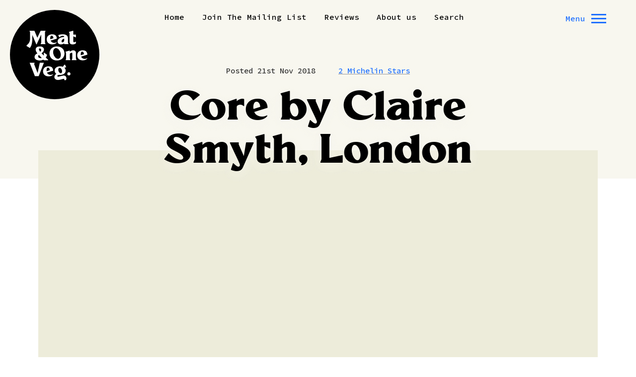

--- FILE ---
content_type: text/html; charset=UTF-8
request_url: https://meatandoneveg.blog/core-by-claire-smyth-london/
body_size: 41768
content:
<!doctype html> <!--[if IE 8]><html class="no-js lt-ie10 lt-ie9" lang="en"> <![endif]--> <!--[if IE 9]><html class="no-js lt-ie10" lang="en"> <![endif]--> <!--[if gt IE 9]><!--><html class="no-js" lang="en"> <!--<![endif]--><head><meta charset="UTF-8"><meta http-equiv="X-UA-Compatible" content="IE=edge"><meta name="revisit-after" content="14 days"><meta name="robots" content="all"><meta name="viewport" content="width=device-width, initial-scale=1"><link rel="apple-touch-icon" sizes="180x180" href="https://meatandoneveg.blog/wp-content/themes/meat/apple-touch-icon.png"><link rel="icon" type="image/png" sizes="32x32" href="https://meatandoneveg.blog/wp-content/themes/meat/favicon-32x32.png"><link rel="icon" type="image/png" sizes="16x16" href="https://meatandoneveg.blog/wp-content/themes/meat/favicon-16x16.png"><link rel="manifest" href="https://meatandoneveg.blog/wp-content/themes/meat/site.webmanifest"><meta name="msapplication-TileColor" content="#ffffff"><meta name="theme-color" content="#ffffff"><meta name='robots' content='index, follow, max-image-preview:large, max-snippet:-1, max-video-preview:-1' /> <script type="text/javascript">window.koko_analytics = {"url":"https:\/\/meatandoneveg.blog\/wp-admin\/admin-ajax.php?action=koko_analytics_collect","site_url":"https:\/\/meatandoneveg.blog","post_id":162506,"path":"\/core-by-claire-smyth-london\/","method":"cookie","use_cookie":true};</script> <title>Core by Claire Smyth, London - Meat &amp; One Veg</title><link rel="canonical" href="https://meatandoneveg.blog/core-by-claire-smyth-london/" /><meta property="og:locale" content="en_US" /><meta property="og:type" content="article" /><meta property="og:title" content="Core by Claire Smyth, London - Meat &amp; One Veg" /><meta property="og:description" content="I don’t think you ever fully get over losing a parent. Almost four years on, with the pain all but diminished and just the good times lingering on [&hellip;]" /><meta property="og:url" content="https://meatandoneveg.blog/core-by-claire-smyth-london/" /><meta property="og:site_name" content="Meat &amp; One Veg" /><meta property="article:published_time" content="2018-11-21T19:35:38+00:00" /><meta name="author" content="admin" /><meta name="twitter:card" content="summary_large_image" /><meta name="twitter:label1" content="Written by" /><meta name="twitter:data1" content="admin" /><meta name="twitter:label2" content="Est. reading time" /><meta name="twitter:data2" content="7 minutes" /><style media="all">img:is([sizes="auto" i],[sizes^="auto," i]){contain-intrinsic-size:3000px 1500px}
/*! This file is auto-generated */
.wp-block-button__link{color:#fff;background-color:#32373c;border-radius:9999px;box-shadow:none;text-decoration:none;padding:calc(.667em + 2px) calc(1.333em + 2px);font-size:1.125em}.wp-block-file__button{background:#32373c;color:#fff;text-decoration:none}
.mejs-offscreen{border:0;clip:rect(1px,1px,1px,1px);-webkit-clip-path:inset(50%);clip-path:inset(50%);height:1px;margin:-1px;overflow:hidden;padding:0;position:absolute;width:1px;word-wrap:normal}.mejs-container{background:#000;font-family:Helvetica,Arial,serif;position:relative;text-align:left;text-indent:0;vertical-align:top}.mejs-container,.mejs-container *{box-sizing:border-box}.mejs-container video::-webkit-media-controls,.mejs-container video::-webkit-media-controls-panel,.mejs-container video::-webkit-media-controls-panel-container,.mejs-container video::-webkit-media-controls-start-playback-button{-webkit-appearance:none;display:none!important}.mejs-fill-container,.mejs-fill-container .mejs-container{height:100%;width:100%}.mejs-fill-container{background:transparent;margin:0 auto;overflow:hidden;position:relative}.mejs-container:focus{outline:none}.mejs-iframe-overlay{height:100%;position:absolute;width:100%}.mejs-embed,.mejs-embed body{background:#000;height:100%;margin:0;overflow:hidden;padding:0;width:100%}.mejs-fullscreen{overflow:hidden!important}.mejs-container-fullscreen{bottom:0;left:0;overflow:hidden;position:fixed;right:0;top:0;z-index:1000}.mejs-container-fullscreen .mejs-mediaelement,.mejs-container-fullscreen video{height:100%!important;width:100%!important}.mejs-background,.mejs-mediaelement{left:0;position:absolute;top:0}.mejs-mediaelement{height:100%;width:100%;z-index:0}.mejs-poster{background-position:50% 50%;background-repeat:no-repeat;background-size:cover;left:0;position:absolute;top:0;z-index:1}:root .mejs-poster-img{display:none}.mejs-poster-img{border:0;padding:0}.mejs-overlay{-webkit-box-align:center;-webkit-align-items:center;-ms-flex-align:center;align-items:center;display:-webkit-box;display:-webkit-flex;display:-ms-flexbox;display:flex;-webkit-box-pack:center;-webkit-justify-content:center;-ms-flex-pack:center;justify-content:center;left:0;position:absolute;top:0}.mejs-layer{z-index:1}.mejs-overlay-play{cursor:pointer}.mejs-overlay-button{background:url(//meatandoneveg.blog/wp-includes/js/mediaelement/mejs-controls.svg) no-repeat;background-position:0 -39px;height:80px;width:80px}.mejs-overlay:hover>.mejs-overlay-button{background-position:-80px -39px}.mejs-overlay-loading{height:80px;width:80px}.mejs-overlay-loading-bg-img{-webkit-animation:a 1s linear infinite;animation:a 1s linear infinite;background:transparent url(//meatandoneveg.blog/wp-includes/js/mediaelement/mejs-controls.svg) -160px -40px no-repeat;display:block;height:80px;width:80px;z-index:1}@-webkit-keyframes a{to{-webkit-transform:rotate(1turn);transform:rotate(1turn)}}@keyframes a{to{-webkit-transform:rotate(1turn);transform:rotate(1turn)}}.mejs-controls{bottom:0;display:-webkit-box;display:-webkit-flex;display:-ms-flexbox;display:flex;height:40px;left:0;list-style-type:none;margin:0;padding:0 10px;position:absolute;width:100%;z-index:3}.mejs-controls:not([style*="display: none"]){background:rgba(255,0,0,.7);background:-webkit-linear-gradient(transparent,rgba(0,0,0,.35));background:linear-gradient(transparent,rgba(0,0,0,.35))}.mejs-button,.mejs-time,.mejs-time-rail{font-size:10px;height:40px;line-height:10px;margin:0;width:32px}.mejs-button>button{background:transparent url(//meatandoneveg.blog/wp-includes/js/mediaelement/mejs-controls.svg);border:0;cursor:pointer;display:block;font-size:0;height:20px;line-height:0;margin:10px 6px;overflow:hidden;padding:0;position:absolute;text-decoration:none;width:20px}.mejs-button>button:focus{outline:1px dotted #999}.mejs-container-keyboard-inactive [role=slider],.mejs-container-keyboard-inactive [role=slider]:focus,.mejs-container-keyboard-inactive a,.mejs-container-keyboard-inactive a:focus,.mejs-container-keyboard-inactive button,.mejs-container-keyboard-inactive button:focus{outline:0}.mejs-time{box-sizing:content-box;color:#fff;font-size:11px;font-weight:700;height:24px;overflow:hidden;padding:16px 6px 0;text-align:center;width:auto}.mejs-play>button{background-position:0 0}.mejs-pause>button{background-position:-20px 0}.mejs-replay>button{background-position:-160px 0}.mejs-time-rail{direction:ltr;-webkit-box-flex:1;-webkit-flex-grow:1;-ms-flex-positive:1;flex-grow:1;height:40px;margin:0 10px;padding-top:10px;position:relative}.mejs-time-buffering,.mejs-time-current,.mejs-time-float,.mejs-time-float-corner,.mejs-time-float-current,.mejs-time-hovered,.mejs-time-loaded,.mejs-time-marker,.mejs-time-total{border-radius:2px;cursor:pointer;display:block;height:10px;position:absolute}.mejs-time-total{background:hsla(0,0%,100%,.3);margin:5px 0 0;width:100%}.mejs-time-buffering{-webkit-animation:b 2s linear infinite;animation:b 2s linear infinite;background:-webkit-linear-gradient(135deg,hsla(0,0%,100%,.4) 25%,transparent 0,transparent 50%,hsla(0,0%,100%,.4) 0,hsla(0,0%,100%,.4) 75%,transparent 0,transparent);background:linear-gradient(-45deg,hsla(0,0%,100%,.4) 25%,transparent 0,transparent 50%,hsla(0,0%,100%,.4) 0,hsla(0,0%,100%,.4) 75%,transparent 0,transparent);background-size:15px 15px;width:100%}@-webkit-keyframes b{0%{background-position:0 0}to{background-position:30px 0}}@keyframes b{0%{background-position:0 0}to{background-position:30px 0}}.mejs-time-loaded{background:hsla(0,0%,100%,.3)}.mejs-time-current,.mejs-time-handle-content{background:hsla(0,0%,100%,.9)}.mejs-time-hovered{background:hsla(0,0%,100%,.5);z-index:10}.mejs-time-hovered.negative{background:rgba(0,0,0,.2)}.mejs-time-buffering,.mejs-time-current,.mejs-time-hovered,.mejs-time-loaded{left:0;-webkit-transform:scaleX(0);-ms-transform:scaleX(0);transform:scaleX(0);-webkit-transform-origin:0 0;-ms-transform-origin:0 0;transform-origin:0 0;-webkit-transition:all .15s ease-in;transition:all .15s ease-in;width:100%}.mejs-time-buffering{-webkit-transform:scaleX(1);-ms-transform:scaleX(1);transform:scaleX(1)}.mejs-time-hovered{-webkit-transition:height .1s cubic-bezier(.44,0,1,1);transition:height .1s cubic-bezier(.44,0,1,1)}.mejs-time-hovered.no-hover{-webkit-transform:scaleX(0)!important;-ms-transform:scaleX(0)!important;transform:scaleX(0)!important}.mejs-time-handle,.mejs-time-handle-content{border:4px solid transparent;cursor:pointer;left:0;position:absolute;-webkit-transform:translateX(0);-ms-transform:translateX(0);transform:translateX(0);z-index:11}.mejs-time-handle-content{border:4px solid hsla(0,0%,100%,.9);border-radius:50%;height:10px;left:-7px;top:-4px;-webkit-transform:scale(0);-ms-transform:scale(0);transform:scale(0);width:10px}.mejs-time-rail .mejs-time-handle-content:active,.mejs-time-rail .mejs-time-handle-content:focus,.mejs-time-rail:hover .mejs-time-handle-content{-webkit-transform:scale(1);-ms-transform:scale(1);transform:scale(1)}.mejs-time-float{background:#eee;border:1px solid #333;bottom:100%;color:#111;display:none;height:17px;margin-bottom:9px;position:absolute;text-align:center;-webkit-transform:translateX(-50%);-ms-transform:translateX(-50%);transform:translateX(-50%);width:36px}.mejs-time-float-current{display:block;left:0;margin:2px;text-align:center;width:30px}.mejs-time-float-corner{border:5px solid #eee;border-color:#eee transparent transparent;border-radius:0;display:block;height:0;left:50%;line-height:0;position:absolute;top:100%;-webkit-transform:translateX(-50%);-ms-transform:translateX(-50%);transform:translateX(-50%);width:0}.mejs-long-video .mejs-time-float{margin-left:-23px;width:64px}.mejs-long-video .mejs-time-float-current{width:60px}.mejs-broadcast{color:#fff;height:10px;position:absolute;top:15px;width:100%}.mejs-fullscreen-button>button{background-position:-80px 0}.mejs-unfullscreen>button{background-position:-100px 0}.mejs-mute>button{background-position:-60px 0}.mejs-unmute>button{background-position:-40px 0}.mejs-volume-button{position:relative}.mejs-volume-button>.mejs-volume-slider{-webkit-backface-visibility:hidden;background:rgba(50,50,50,.7);border-radius:0;bottom:100%;display:none;height:115px;left:50%;margin:0;position:absolute;-webkit-transform:translateX(-50%);-ms-transform:translateX(-50%);transform:translateX(-50%);width:25px;z-index:1}.mejs-volume-button:hover{border-radius:0 0 4px 4px}.mejs-volume-total{background:hsla(0,0%,100%,.5);height:100px;left:50%;margin:0;position:absolute;top:8px;-webkit-transform:translateX(-50%);-ms-transform:translateX(-50%);transform:translateX(-50%);width:2px}.mejs-volume-current{left:0;margin:0;width:100%}.mejs-volume-current,.mejs-volume-handle{background:hsla(0,0%,100%,.9);position:absolute}.mejs-volume-handle{border-radius:1px;cursor:ns-resize;height:6px;left:50%;-webkit-transform:translateX(-50%);-ms-transform:translateX(-50%);transform:translateX(-50%);width:16px}.mejs-horizontal-volume-slider{display:block;height:36px;position:relative;vertical-align:middle;width:56px}.mejs-horizontal-volume-total{background:rgba(50,50,50,.8);height:8px;top:16px;width:50px}.mejs-horizontal-volume-current,.mejs-horizontal-volume-total{border-radius:2px;font-size:1px;left:0;margin:0;padding:0;position:absolute}.mejs-horizontal-volume-current{background:hsla(0,0%,100%,.8);height:100%;top:0;width:100%}.mejs-horizontal-volume-handle{display:none}.mejs-captions-button,.mejs-chapters-button{position:relative}.mejs-captions-button>button{background-position:-140px 0}.mejs-chapters-button>button{background-position:-180px 0}.mejs-captions-button>.mejs-captions-selector,.mejs-chapters-button>.mejs-chapters-selector{background:rgba(50,50,50,.7);border:1px solid transparent;border-radius:0;bottom:100%;margin-right:-43px;overflow:hidden;padding:0;position:absolute;right:50%;visibility:visible;width:86px}.mejs-chapters-button>.mejs-chapters-selector{margin-right:-55px;width:110px}.mejs-captions-selector-list,.mejs-chapters-selector-list{list-style-type:none!important;margin:0;overflow:hidden;padding:0}.mejs-captions-selector-list-item,.mejs-chapters-selector-list-item{color:#fff;cursor:pointer;display:block;list-style-type:none!important;margin:0 0 6px;overflow:hidden;padding:0}.mejs-captions-selector-list-item:hover,.mejs-chapters-selector-list-item:hover{background-color:#c8c8c8!important;background-color:hsla(0,0%,100%,.4)!important}.mejs-captions-selector-input,.mejs-chapters-selector-input{clear:both;float:left;left:-1000px;margin:3px 3px 0 5px;position:absolute}.mejs-captions-selector-label,.mejs-chapters-selector-label{cursor:pointer;float:left;font-size:10px;line-height:15px;padding:4px 10px 0;width:100%}.mejs-captions-selected,.mejs-chapters-selected{color:#21f8f8}.mejs-captions-translations{font-size:10px;margin:0 0 5px}.mejs-captions-layer{bottom:0;color:#fff;font-size:16px;left:0;line-height:20px;position:absolute;text-align:center}.mejs-captions-layer a{color:#fff;text-decoration:underline}.mejs-captions-layer[lang=ar]{font-size:20px;font-weight:400}.mejs-captions-position{bottom:15px;left:0;position:absolute;width:100%}.mejs-captions-position-hover{bottom:35px}.mejs-captions-text,.mejs-captions-text *{background:hsla(0,0%,8%,.5);box-shadow:5px 0 0 hsla(0,0%,8%,.5),-5px 0 0 hsla(0,0%,8%,.5);padding:0;white-space:pre-wrap}.mejs-container.mejs-hide-cues video::-webkit-media-text-track-container{display:none}.mejs-overlay-error{position:relative}.mejs-overlay-error>img{left:0;max-width:100%;position:absolute;top:0;z-index:-1}.mejs-cannotplay,.mejs-cannotplay a{color:#fff;font-size:.8em}.mejs-cannotplay{position:relative}.mejs-cannotplay a,.mejs-cannotplay p{display:inline-block;padding:0 15px;width:100%}
.mejs-container{clear:both;max-width:100%}.mejs-container *{font-family:Helvetica,Arial}.mejs-container,.mejs-container .mejs-controls,.mejs-embed,.mejs-embed body{background:#222}.mejs-time{font-weight:400;word-wrap:normal}.mejs-controls a.mejs-horizontal-volume-slider{display:table}.mejs-controls .mejs-horizontal-volume-slider .mejs-horizontal-volume-current,.mejs-controls .mejs-time-rail .mejs-time-loaded{background:#fff}.mejs-controls .mejs-time-rail .mejs-time-current{background:#0073aa}.mejs-controls .mejs-horizontal-volume-slider .mejs-horizontal-volume-total,.mejs-controls .mejs-time-rail .mejs-time-total{background:rgba(255,255,255,.33)}.mejs-controls .mejs-horizontal-volume-slider .mejs-horizontal-volume-current,.mejs-controls .mejs-horizontal-volume-slider .mejs-horizontal-volume-total,.mejs-controls .mejs-time-rail span{border-radius:0}.mejs-overlay-loading{background:0 0}.mejs-controls button:hover{border:none;-webkit-box-shadow:none;box-shadow:none}.me-cannotplay{width:auto!important}.media-embed-details .wp-audio-shortcode{display:inline-block;max-width:400px}.audio-details .embed-media-settings{overflow:visible}.media-embed-details .embed-media-settings .setting span:not(.button-group){max-width:400px;width:auto}.media-embed-details .embed-media-settings .checkbox-setting span{display:inline-block}.media-embed-details .embed-media-settings{padding-top:0;top:28px}.media-embed-details .instructions{padding:16px 0;max-width:600px}.media-embed-details .setting .remove-setting,.media-embed-details .setting p{color:#a00;font-size:10px;text-transform:uppercase}.media-embed-details .setting .remove-setting{padding:5px 0}.media-embed-details .setting a:hover{color:#dc3232}.media-embed-details .embed-media-settings .checkbox-setting{float:none;margin:0 0 10px}.wp-video{max-width:100%;height:auto}.wp_attachment_holder .wp-audio-shortcode,.wp_attachment_holder .wp-video{margin-top:18px}.wp-video-shortcode video,video.wp-video-shortcode{max-width:100%;display:inline-block}.video-details .wp-video-holder{width:100%;max-width:640px}.wp-playlist{border:1px solid #ccc;padding:10px;margin:12px 0 18px;font-size:14px;line-height:1.5}.wp-admin .wp-playlist{margin:0 0 18px}.wp-playlist video{display:inline-block;max-width:100%}.wp-playlist audio{display:none;max-width:100%;width:400px}.wp-playlist .mejs-container{margin:0;max-width:100%}.wp-playlist .mejs-controls .mejs-button button{outline:0}.wp-playlist-light{background:#fff;color:#000}.wp-playlist-dark{color:#fff;background:#000}.wp-playlist-caption{display:block;max-width:88%;overflow:hidden;text-overflow:ellipsis;white-space:nowrap;font-size:14px;line-height:1.5}.wp-playlist-item .wp-playlist-caption{text-decoration:none;color:#000;max-width:-webkit-calc(100% - 40px);max-width:calc(100% - 40px)}.wp-playlist-item-meta{display:block;font-size:14px;line-height:1.5}.wp-playlist-item-title{font-size:14px;line-height:1.5}.wp-playlist-item-album{font-style:italic;overflow:hidden;text-overflow:ellipsis;white-space:nowrap}.wp-playlist-item-artist{font-size:12px;text-transform:uppercase}.wp-playlist-item-length{position:absolute;right:3px;top:0;font-size:14px;line-height:1.5}.rtl .wp-playlist-item-length{left:3px;right:auto}.wp-playlist-tracks{margin-top:10px}.wp-playlist-item{position:relative;cursor:pointer;padding:0 3px;border-bottom:1px solid #ccc}.wp-playlist-item:last-child{border-bottom:0}.wp-playlist-light .wp-playlist-caption{color:#333}.wp-playlist-dark .wp-playlist-caption{color:#ddd}.wp-playlist-playing{font-weight:700;background:#f7f7f7}.wp-playlist-light .wp-playlist-playing{background:#fff;color:#000}.wp-playlist-dark .wp-playlist-playing{background:#000;color:#fff}.wp-playlist-current-item{overflow:hidden;margin-bottom:10px;height:60px}.wp-playlist .wp-playlist-current-item img{float:left;max-width:60px;height:auto;margin-right:10px;padding:0;border:0}.rtl .wp-playlist .wp-playlist-current-item img{float:right;margin-left:10px;margin-right:0}.wp-playlist-current-item .wp-playlist-item-artist,.wp-playlist-current-item .wp-playlist-item-title{overflow:hidden;text-overflow:ellipsis;white-space:nowrap}.wp-audio-playlist .me-cannotplay span{padding:5px 15px}
.jetpack-sharing-buttons__services-list{display:flex;flex-direction:row;flex-wrap:wrap;gap:0;list-style-type:none;margin:5px;padding:0}.jetpack-sharing-buttons__services-list.has-small-icon-size{font-size:12px}.jetpack-sharing-buttons__services-list.has-normal-icon-size{font-size:16px}.jetpack-sharing-buttons__services-list.has-large-icon-size{font-size:24px}.jetpack-sharing-buttons__services-list.has-huge-icon-size{font-size:36px}@media print{.jetpack-sharing-buttons__services-list{display:none!important}}.editor-styles-wrapper .wp-block-jetpack-sharing-buttons{gap:0;padding-inline-start:0}ul.jetpack-sharing-buttons__services-list.has-background{padding:1.25em 2.375em}
:root{--wp--preset--aspect-ratio--square:1;--wp--preset--aspect-ratio--4-3:4/3;--wp--preset--aspect-ratio--3-4:3/4;--wp--preset--aspect-ratio--3-2:3/2;--wp--preset--aspect-ratio--2-3:2/3;--wp--preset--aspect-ratio--16-9:16/9;--wp--preset--aspect-ratio--9-16:9/16;--wp--preset--color--black:#000;--wp--preset--color--cyan-bluish-gray:#abb8c3;--wp--preset--color--white:#fff;--wp--preset--color--pale-pink:#f78da7;--wp--preset--color--vivid-red:#cf2e2e;--wp--preset--color--luminous-vivid-orange:#ff6900;--wp--preset--color--luminous-vivid-amber:#fcb900;--wp--preset--color--light-green-cyan:#7bdcb5;--wp--preset--color--vivid-green-cyan:#00d084;--wp--preset--color--pale-cyan-blue:#8ed1fc;--wp--preset--color--vivid-cyan-blue:#0693e3;--wp--preset--color--vivid-purple:#9b51e0;--wp--preset--gradient--vivid-cyan-blue-to-vivid-purple:linear-gradient(135deg,rgba(6,147,227,1) 0%,#9b51e0 100%);--wp--preset--gradient--light-green-cyan-to-vivid-green-cyan:linear-gradient(135deg,#7adcb4 0%,#00d082 100%);--wp--preset--gradient--luminous-vivid-amber-to-luminous-vivid-orange:linear-gradient(135deg,rgba(252,185,0,1) 0%,rgba(255,105,0,1) 100%);--wp--preset--gradient--luminous-vivid-orange-to-vivid-red:linear-gradient(135deg,rgba(255,105,0,1) 0%,#cf2e2e 100%);--wp--preset--gradient--very-light-gray-to-cyan-bluish-gray:linear-gradient(135deg,#eee 0%,#a9b8c3 100%);--wp--preset--gradient--cool-to-warm-spectrum:linear-gradient(135deg,#4aeadc 0%,#9778d1 20%,#cf2aba 40%,#ee2c82 60%,#fb6962 80%,#fef84c 100%);--wp--preset--gradient--blush-light-purple:linear-gradient(135deg,#ffceec 0%,#9896f0 100%);--wp--preset--gradient--blush-bordeaux:linear-gradient(135deg,#fecda5 0%,#fe2d2d 50%,#6b003e 100%);--wp--preset--gradient--luminous-dusk:linear-gradient(135deg,#ffcb70 0%,#c751c0 50%,#4158d0 100%);--wp--preset--gradient--pale-ocean:linear-gradient(135deg,#fff5cb 0%,#b6e3d4 50%,#33a7b5 100%);--wp--preset--gradient--electric-grass:linear-gradient(135deg,#caf880 0%,#71ce7e 100%);--wp--preset--gradient--midnight:linear-gradient(135deg,#020381 0%,#2874fc 100%);--wp--preset--font-size--small:13px;--wp--preset--font-size--medium:20px;--wp--preset--font-size--large:36px;--wp--preset--font-size--x-large:42px;--wp--preset--spacing--20:.44rem;--wp--preset--spacing--30:.67rem;--wp--preset--spacing--40:1rem;--wp--preset--spacing--50:1.5rem;--wp--preset--spacing--60:2.25rem;--wp--preset--spacing--70:3.38rem;--wp--preset--spacing--80:5.06rem;--wp--preset--shadow--natural:6px 6px 9px rgba(0,0,0,.2);--wp--preset--shadow--deep:12px 12px 50px rgba(0,0,0,.4);--wp--preset--shadow--sharp:6px 6px 0px rgba(0,0,0,.2);--wp--preset--shadow--outlined:6px 6px 0px -3px rgba(255,255,255,1),6px 6px rgba(0,0,0,1);--wp--preset--shadow--crisp:6px 6px 0px rgba(0,0,0,1)}:where(.is-layout-flex){gap:.5em}:where(.is-layout-grid){gap:.5em}body .is-layout-flex{display:flex}.is-layout-flex{flex-wrap:wrap;align-items:center}.is-layout-flex>:is(*,div){margin:0}body .is-layout-grid{display:grid}.is-layout-grid>:is(*,div){margin:0}:where(.wp-block-columns.is-layout-flex){gap:2em}:where(.wp-block-columns.is-layout-grid){gap:2em}:where(.wp-block-post-template.is-layout-flex){gap:1.25em}:where(.wp-block-post-template.is-layout-grid){gap:1.25em}.has-black-color{color:var(--wp--preset--color--black) !important}.has-cyan-bluish-gray-color{color:var(--wp--preset--color--cyan-bluish-gray) !important}.has-white-color{color:var(--wp--preset--color--white) !important}.has-pale-pink-color{color:var(--wp--preset--color--pale-pink) !important}.has-vivid-red-color{color:var(--wp--preset--color--vivid-red) !important}.has-luminous-vivid-orange-color{color:var(--wp--preset--color--luminous-vivid-orange) !important}.has-luminous-vivid-amber-color{color:var(--wp--preset--color--luminous-vivid-amber) !important}.has-light-green-cyan-color{color:var(--wp--preset--color--light-green-cyan) !important}.has-vivid-green-cyan-color{color:var(--wp--preset--color--vivid-green-cyan) !important}.has-pale-cyan-blue-color{color:var(--wp--preset--color--pale-cyan-blue) !important}.has-vivid-cyan-blue-color{color:var(--wp--preset--color--vivid-cyan-blue) !important}.has-vivid-purple-color{color:var(--wp--preset--color--vivid-purple) !important}.has-black-background-color{background-color:var(--wp--preset--color--black) !important}.has-cyan-bluish-gray-background-color{background-color:var(--wp--preset--color--cyan-bluish-gray) !important}.has-white-background-color{background-color:var(--wp--preset--color--white) !important}.has-pale-pink-background-color{background-color:var(--wp--preset--color--pale-pink) !important}.has-vivid-red-background-color{background-color:var(--wp--preset--color--vivid-red) !important}.has-luminous-vivid-orange-background-color{background-color:var(--wp--preset--color--luminous-vivid-orange) !important}.has-luminous-vivid-amber-background-color{background-color:var(--wp--preset--color--luminous-vivid-amber) !important}.has-light-green-cyan-background-color{background-color:var(--wp--preset--color--light-green-cyan) !important}.has-vivid-green-cyan-background-color{background-color:var(--wp--preset--color--vivid-green-cyan) !important}.has-pale-cyan-blue-background-color{background-color:var(--wp--preset--color--pale-cyan-blue) !important}.has-vivid-cyan-blue-background-color{background-color:var(--wp--preset--color--vivid-cyan-blue) !important}.has-vivid-purple-background-color{background-color:var(--wp--preset--color--vivid-purple) !important}.has-black-border-color{border-color:var(--wp--preset--color--black) !important}.has-cyan-bluish-gray-border-color{border-color:var(--wp--preset--color--cyan-bluish-gray) !important}.has-white-border-color{border-color:var(--wp--preset--color--white) !important}.has-pale-pink-border-color{border-color:var(--wp--preset--color--pale-pink) !important}.has-vivid-red-border-color{border-color:var(--wp--preset--color--vivid-red) !important}.has-luminous-vivid-orange-border-color{border-color:var(--wp--preset--color--luminous-vivid-orange) !important}.has-luminous-vivid-amber-border-color{border-color:var(--wp--preset--color--luminous-vivid-amber) !important}.has-light-green-cyan-border-color{border-color:var(--wp--preset--color--light-green-cyan) !important}.has-vivid-green-cyan-border-color{border-color:var(--wp--preset--color--vivid-green-cyan) !important}.has-pale-cyan-blue-border-color{border-color:var(--wp--preset--color--pale-cyan-blue) !important}.has-vivid-cyan-blue-border-color{border-color:var(--wp--preset--color--vivid-cyan-blue) !important}.has-vivid-purple-border-color{border-color:var(--wp--preset--color--vivid-purple) !important}.has-vivid-cyan-blue-to-vivid-purple-gradient-background{background:var(--wp--preset--gradient--vivid-cyan-blue-to-vivid-purple) !important}.has-light-green-cyan-to-vivid-green-cyan-gradient-background{background:var(--wp--preset--gradient--light-green-cyan-to-vivid-green-cyan) !important}.has-luminous-vivid-amber-to-luminous-vivid-orange-gradient-background{background:var(--wp--preset--gradient--luminous-vivid-amber-to-luminous-vivid-orange) !important}.has-luminous-vivid-orange-to-vivid-red-gradient-background{background:var(--wp--preset--gradient--luminous-vivid-orange-to-vivid-red) !important}.has-very-light-gray-to-cyan-bluish-gray-gradient-background{background:var(--wp--preset--gradient--very-light-gray-to-cyan-bluish-gray) !important}.has-cool-to-warm-spectrum-gradient-background{background:var(--wp--preset--gradient--cool-to-warm-spectrum) !important}.has-blush-light-purple-gradient-background{background:var(--wp--preset--gradient--blush-light-purple) !important}.has-blush-bordeaux-gradient-background{background:var(--wp--preset--gradient--blush-bordeaux) !important}.has-luminous-dusk-gradient-background{background:var(--wp--preset--gradient--luminous-dusk) !important}.has-pale-ocean-gradient-background{background:var(--wp--preset--gradient--pale-ocean) !important}.has-electric-grass-gradient-background{background:var(--wp--preset--gradient--electric-grass) !important}.has-midnight-gradient-background{background:var(--wp--preset--gradient--midnight) !important}.has-small-font-size{font-size:var(--wp--preset--font-size--small) !important}.has-medium-font-size{font-size:var(--wp--preset--font-size--medium) !important}.has-large-font-size{font-size:var(--wp--preset--font-size--large) !important}.has-x-large-font-size{font-size:var(--wp--preset--font-size--x-large) !important}:where(.wp-block-post-template.is-layout-flex){gap:1.25em}:where(.wp-block-post-template.is-layout-grid){gap:1.25em}:where(.wp-block-columns.is-layout-flex){gap:2em}:where(.wp-block-columns.is-layout-grid){gap:2em}:root :where(.wp-block-pullquote){font-size:1.5em;line-height:1.6}
@charset "UTF-8";
/*! normalize.css v8.0.1 | MIT License | github.com/necolas/normalize.css */
html{line-height:1.15;-webkit-text-size-adjust:100%;box-sizing:border-box}body{margin:0}details,main{display:block}h1{font-size:2em;margin:.67em 0}hr{box-sizing:content-box;height:0;overflow:visible}code,kbd,pre,samp{font-family:monospace,monospace;font-size:1em}a{background-color:transparent}abbr[title]{border-bottom:none;text-decoration:underline dotted}b,strong{font-weight:bolder}small{font-size:80%}sub,sup{font-size:75%;line-height:0;position:relative;vertical-align:baseline}sub{bottom:-.25em}sup{top:-.5em}img{border-style:none}button,input,optgroup,select,textarea{font-family:inherit;font-size:100%;line-height:1.15;margin:0}button,input{overflow:visible}button,select{text-transform:none}[type=button],[type=reset],[type=submit],button{-webkit-appearance:button}[type=button]::-moz-focus-inner,[type=reset]::-moz-focus-inner,[type=submit]::-moz-focus-inner,button::-moz-focus-inner{border-style:none;padding:0}[type=button]:-moz-focusring,[type=reset]:-moz-focusring,[type=submit]:-moz-focusring,button:-moz-focusring{outline:1px dotted ButtonText}fieldset{padding:.35em .75em .625em}legend{color:inherit;display:table;max-width:100%;white-space:normal}progress{vertical-align:baseline}textarea{overflow:auto}[type=checkbox],[type=radio],legend{box-sizing:border-box;padding:0}[type=number]::-webkit-inner-spin-button,[type=number]::-webkit-outer-spin-button{height:auto}[type=search]{-webkit-appearance:textfield;outline-offset:-2px}[type=search]::-webkit-search-decoration{-webkit-appearance:none}::-webkit-file-upload-button{-webkit-appearance:button;font:inherit}summary{display:list-item}[hidden],template{display:none}*,:after,:before{box-sizing:inherit}:root{--color-black:#000;--color-black-2:#333;--color-black-3:#999;--color-black-4:#ccc;--color-black-5:#edecda;--color-black-80:rgba(0,0,0,.8);--color-black-60:rgba(0,0,0,.6);--color-black-20:rgba(0,0,0,.2);--color-black-10:rgba(0,0,0,.1);--color-green:#f9ec48;--color-purple:#1f70ff;--color-purple-hover:#024dba;--color-red:#db0032;--color-orange:#f9ec48;--color-white:#fff;--color-cream:#edecda;--color-cream-light:#f8f7ef;--spacing-none:0;--spacing-extra-small:.25rem;--spacing-small:.5rem;--spacing:1rem;--spacing-large:2rem;--spacing-extra-large:3.5rem;--spacing-extra-extra-large:8rem;--spacing-extra-extra-extra-large:16rem}
/*! Generated by Font Squirrel (https://www.fontsquirrel.com) on November 5, 2020 */
@keyframes fancybox-rotate{to{transform:rotate(360deg)}}@font-face{font-family:'millikregular';src:url(//meatandoneveg.blog/wp-content/themes/meat/dist/fonts/millik-webfont.woff2) format("woff2"),url(//meatandoneveg.blog/wp-content/themes/meat/dist/fonts/millik-webfont.woff) format("woff");font-weight:400;font-style:normal}html{line-height:1.5;font-family:"Roboto",sans-serif;font-weight:400;overflow-y:scroll;min-height:100%;-webkit-text-size-adjust:100%;-ms-text-size-adjust:100%;-moz-osx-font-smoothing:grayscale;-webkit-font-smoothing:antialiased;background-color:#fff;color:#333;background-color:var(--color-white);color:var(--color-black-2);font-size:16px}@media screen and (min-width:320px){html{font-size:calc(16px + 3*((100vw - 320px)/1180))}}@media screen and (min-width:1500px){html{font-size:19px}}body{margin:0 auto;background-color:transparent}address,blockquote,dl,fieldset,h1,h2,h3,h4,h5,h6,hr,p,pre,table{margin-bottom:1rem;margin-top:0;margin-bottom:var(--spacing)}ol,ul{margin-top:0;margin-bottom:var(--spacing)}a{text-decoration:none;color:inherit}p a,ul li a{text-decoration-color:#999;text-decoration:underline;text-decoration-color:var(--color-black-3)}ul li a{color:#000;color:var(--color-black)}@media (hover:hover){p a,ul li a{transition:color .15s cubic-bezier(.455,.03,.515,.955),text-decoration-color .15s cubic-bezier(.455,.03,.515,.955)}p a:hover,ul li a:hover{color:#024dba;text-decoration-color:#024dba;color:var(--color-purple-hover);text-decoration-color:var(--color-purple-hover)}}.heading-1,.heading-2,.heading-3,.heading-4,.heading-5,.heading-6,.heading-7,.sub-heading,h1,h2,h3,h4,h5,h6{font-family:"millikregular",serif;font-weight:400;display:block;color:#000;color:var(--color-black)}.heading-2,.heading-3,.heading-4,.heading-5,.heading-6,.heading-7,.sub-heading,h2,h3,h4,h5,h6{line-height:1.15}.heading-1,h1{line-height:1.05;font-size:36px}@media screen and (min-width:320px){.heading-1,h1{font-size:calc(36px + 58*((100vw - 320px)/1180))}}@media screen and (min-width:1500px){.heading-1,h1{font-size:94px}}.heading-2,h2{font-size:28px}@media screen and (min-width:320px){.heading-2,h2{font-size:calc(28px + 22*((100vw - 320px)/1180))}}@media screen and (min-width:1500px){.heading-2,h2{font-size:50px}}.heading-35{font-size:24px}@media screen and (min-width:320px){.heading-35{font-size:calc(24px + 18*((100vw - 320px)/1180))}}@media screen and (min-width:1500px){.heading-35{font-size:42px}}.heading-3,h3{font-size:20px}@media screen and (min-width:320px){.heading-3,h3{font-size:calc(20px + 10*((100vw - 320px)/1180))}}@media screen and (min-width:1500px){.heading-3,h3{font-size:30px}}.heading-4,h4{font-size:17px}@media screen and (min-width:320px){.heading-4,h4{font-size:calc(17px + 5*((100vw - 320px)/1180))}}@media screen and (min-width:1500px){.heading-4,h4{font-size:22px}}.heading-5,h5{font-size:17px}.heading-6,h6{font-size:15px}.copy-xl,.copy-xl p{font-size:20px}@media screen and (min-width:320px){.copy-xl,.copy-xl p{font-size:calc(20px + 10*((100vw - 320px)/1180))}}@media screen and (min-width:1500px){.copy-xl,.copy-xl p{font-size:30px}}.copy-lg,.copy-lg p{font-size:17px}@media (min-width:375px){.copy-lg,.copy-lg p{font-size:18px}}@media screen and (min-width:375px) and (min-width:320px){.copy-lg,.copy-lg p{font-size:calc(18px + 5*((100vw - 320px)/1180))}}@media screen and (min-width:375px) and (min-width:1500px){.copy-lg,.copy-lg p{font-size:23px}}.copy,p{font-size:16px}@media (min-width:375px){.copy,p{font-size:16px}}@media screen and (min-width:375px) and (min-width:320px){.copy,p{font-size:calc(16px + 3*((100vw - 320px)/1180))}}@media screen and (min-width:375px) and (min-width:1500px){.copy,p{font-size:19px}}.copy-sm,.copy-sm p{line-height:1.35;font-size:14px}@media screen and (min-width:320px){.copy-sm,.copy-sm p{font-size:calc(14px + 2*((100vw - 320px)/1180))}}@media screen and (min-width:1500px){.copy-sm,.copy-sm p{font-size:16px}}.fs-20{font-size:20px}.body-font{font-family:"Roboto",sans-serif}.secondary-font{font-family:"Source Code Pro",monospace}.last-p p:last-of-type,.list-icon li:last-of-type .list-item,.list-menu li:last-of-type,ol li:last-of-type,ul li:last-of-type{margin-bottom:0}p a{color:#1f70ff;color:var(--color-purple)}.fw-5{font-weight:500}.fw-7{font-weight:700}.lh-small{line-height:1.2}.lh-med{line-height:1.3}.lh-copy{line-height:1.5}.tc{text-align:center}.tl{text-align:left}.tr{text-align:right}.tt-c{text-transform:capitalize}.list-menu li a,.underline,dl.data-table dd a{text-decoration:underline}.no-underline{text-decoration:none}.c-white{color:#fff!important;color:var(--color-white)!important}.c-black-80{color:rgba(0,0,0,.8);color:var(--color-black-80)}.c-orange{color:#f9ec48;color:var(--color-orange)}.c-blue{color:#1f70ff;color:var(--color-purple)}.subtle{opacity:.5}strong{font-weight:400}.clip{position:fixed!important;_position:absolute!important;clip:rect(1px 1px 1px 1px);clip:rect(1px,1px,1px,1px)}.dn{display:none}.db{display:block}.dib,.list-inline li{display:inline-block}@media (min-width:650px){.dn-md{display:none!important}.db-md{display:block!important}.dib-md{display:inline-block!important}}@media (min-width:1100px){.dn-lg{display:none!important}.db-lg{display:block!important}.dib-lg{display:inline-block!important}}@media (min-width:1400px){.dn-xl{display:none!important}.db-xl{display:block!important}.dib-xl{display:inline-block!important}}.of-h{overflow:hidden!important}.of-v{overflow:visible!important}.mb-0{margin-bottom:0!important}.mb-xs{margin-bottom:.25rem!important}.mb-sm{margin-bottom:.5rem!important}.mb{margin-bottom:1rem!important}.mb-md{margin-bottom:1.5rem!important}.mb-lg{margin-bottom:2rem!important}.mb-xl{margin-bottom:3.5rem!important}.mt-0{margin-top:0!important}.mt-xs{margin-top:.25rem!important}.mt-sm{margin-top:.5rem!important}.mt{margin-top:1rem!important}.mt-md{margin-top:1.5rem!important}.mt-lg{margin-top:2rem!important}.mt-xl{margin-top:3.5rem!important}.mr-0{margin-right:0!important}.mr-xs{margin-right:.25rem!important}.mr-sm{margin-right:.5rem!important}.mr{margin-right:1rem!important}.mr-md{margin-right:1.5rem!important}.mr-lg{margin-right:2rem!important}.mr-xl{margin-right:3.5rem!important}.pt-0{padding-top:0!important}.pt-xs{padding-top:.25rem!important}.pt-sm{padding-top:.5rem!important}.pt{padding-top:1rem!important}.pt-md{padding-top:1.5rem!important}.pt-lg{padding-top:2rem!important}.pt-xl{padding-top:3.5rem!important}ol,ul{margin-bottom:1rem;padding-left:1.2rem}ol li,ul li{margin:0 0 .25rem}.list-bare li,ol li p,ul li p{margin:0}ul{list-style:none}ul li{position:relative}ol li:before,ul li:before{display:inline-block;width:1.5rem}ul li:before{content:"\2022";font-size:1.5em;left:-1.25rem;position:absolute;top:-9px;font-family:"Source Code Pro",monospace;font-weight:700;color:#f9ec48;color:var(--color-orange)}ol{counter-reset:li}ol li{counter-increment:li}ol li:before{content:counter(li);margin-left:-1rem;color:var(--color-gold)}dl.data-table{padding:16px 25px;background:#f2f2f2}dl.data-table dd,dl.data-table dt,ol li:before{font-family:"Source Code Pro",monospace;font-weight:700}dl.data-table dt{display:inline-block;line-height:1.15;text-transform:uppercase;position:relative;top:2px;opacity:.6;font-size:11px}dl.data-table dd{margin:0 0 .15em;font-size:15px}dl.data-table dd.small{font-size:15px;font-weight:400}@media (hover:hover){dl.data-table dd a:focus,dl.data-table dd a:hover{color:#1f70ff;color:var(--color-purple)}}dl.data-table hr{margin:17px 0 5px;height:2px;background:#fff}.list-inline{margin:0;padding-left:0}.list-bare li:before,.list-icon li:before,.list-inline li:before,.list-menu li:before,.pagination ul>li:before{content:none}.list-bare,.list-inline,ol{list-style:none}.list-bare,.list-icon,.list-menu{margin:0;padding:0}.list-menu li{margin:0 0 .75rem}@media (hover:hover){.list-menu li a{transition:color .15s cubic-bezier(.455,.03,.515,.955)}.list-menu li a:hover{color:var(--color-green-vibrant)}}.list-icon li{margin:0}.list-icon .list-item{margin:1rem 0;padding-left:2.75rem;position:relative}.list-icon .list-item:before{content:'';width:32px;height:32px;margin-left:0;left:0;top:-6px;position:absolute;background-size:cover}.list-icon--small .list-item{margin:0 0 1.75rem}.list-icon--tick .list-item:before{background-image:url(//meatandoneveg.blog/wp-content/themes/meat/dist/imgs/list-tick.svg)}.list-icon--bullet .list-item{padding-left:1.75rem}.list-icon--bullet .list-item:before{background-image:url(//meatandoneveg.blog/wp-content/themes/meat/dist/imgs/list-bullet.svg)}.bg{display:block}.bg--black{background-color:#000;background-color:var(--color-black)}.bg--black p{color:rgba(255,255,255,.8)}.bg--black .collapse-trigger,.bg--black .heading-2,.bg--black .heading-3,.bg--black .heading-4,.bg--black .heading-5,.bg--black .heading-6,.bg--black .heading-7,.bg--black h2,.bg--black h3,.bg--black h4,.bg--black h5,.bg--black h6{color:#fff}.bg--black .btn,.bg--black .btn--secondary{border-color:#fff;border-color:var(--color-white)}.bg--black .btn{color:#1f70ff;background-color:var(--color-white);color:var(--color-purple);background-color:#fff}@media (hover:hover){.bg--black .btn:focus,.bg--black .btn:hover{color:#fff;color:var(--color-white)}}.bg--black .btn--secondary{background-color:transparent}.bg--black .link--icon-chevron:after{background-position:0 -24px}@media (hover:hover){.bg--black .link--icon-chevron:focus:after,.bg--black .link--icon-chevron:hover:after{background-position:0 0!important}}.bg--black .link--icon-chevron.btn--secondary:after{background-position:0 0}@media (hover:hover){.bg--black .link--icon-chevron.btn--secondary:focus:after,.bg--black .link--icon-chevron.btn--secondary:hover:after{background-position:0 0!important}}.bg--black .link--icon-download:after{background-position:-24px -24px}@media (hover:hover){.bg--black .link--icon-download:focus:after,.bg--black .link--icon-download:hover:after{background-position:-24px 0!important}}.bg--black .link--icon-download.btn--secondary:after{background-position:-24px 0}@media (hover:hover){.bg--black .link--icon-download.btn--secondary:focus:after,.bg--black .link--icon-download.btn--secondary:hover:after{background-position:-24px 0!important}}.bg--black .link--icon-email:after{background-position:-48px -24px}@media (hover:hover){.bg--black .link--icon-email:focus:after,.bg--black .link--icon-email:hover:after{background-position:-48px 0!important}}.bg--black .link--icon-email.btn--secondary:after{background-position:-48px 0}@media (hover:hover){.bg--black .link--icon-email.btn--secondary:focus:after,.bg--black .link--icon-email.btn--secondary:hover:after{background-position:-48px 0!important}}.bg--black .link--icon-gallery:after{background-position:-72px -24px}@media (hover:hover){.bg--black .link--icon-gallery:focus:after,.bg--black .link--icon-gallery:hover:after{background-position:-72px 0!important}}.bg--black .link--icon-gallery.btn--secondary:after{background-position:-72px 0}@media (hover:hover){.bg--black .link--icon-gallery.btn--secondary:focus:after,.bg--black .link--icon-gallery.btn--secondary:hover:after{background-position:-72px 0!important}}.bg--black .link--icon-phone:after{background-position:-96px -24px}@media (hover:hover){.bg--black .link--icon-phone:focus:after,.bg--black .link--icon-phone:hover:after{background-position:-96px 0!important}}.bg--black .link--icon-phone.btn--secondary:after{background-position:-96px 0}@media (hover:hover){.bg--black .link--icon-phone.btn--secondary:focus:after,.bg--black .link--icon-phone.btn--secondary:hover:after{background-position:-96px 0!important}}.bg--black .link--icon-external:after{background-position:-120px -24px}@media (hover:hover){.bg--black .link--icon-external:focus:after,.bg--black .link--icon-external:hover:after{background-position:-120px 0!important}}.bg--black .link--icon-external.btn--secondary:after{background-position:-120px 0}@media (hover:hover){.bg--black .link--icon-external.btn--secondary:focus:after,.bg--black .link--icon-external.btn--secondary:hover:after{background-position:-120px 0!important}}.bg--black .link--icon-anchor:after{background-position:-144px -24px}@media (hover:hover){.bg--black .link--icon-anchor:focus:after,.bg--black .link--icon-anchor:hover:after{background-position:-144px 0!important}}.bg--black .link--icon-anchor.btn--secondary:after{background-position:-144px 0}@media (hover:hover){.bg--black .link--icon-anchor.btn--secondary:focus:after,.bg--black .link--icon-anchor.btn--secondary:hover:after{background-position:-144px 0!important}}.bg--black .btn--secondary,.bg--black .text-link{color:#fff;color:var(--color-white)}.bg--blue{background-color:#1f70ff;background-color:var(--color-purple)}.bg--light-grey,hr{background-color:#edecda;background-color:var(--color-black-5)}.bg--white{background-color:#fff;background-color:var(--color-white)}hr{border:0;height:5px}.section{position:relative;margin:2rem 0;overflow:hidden}@media (min-width:650px){.section{margin:3.5rem 0}}@media (min-width:1100px){.section{margin:5rem 0}}.section--content .row,.section-heading{margin-bottom:2rem}@media (min-width:650px){.section-heading{margin-bottom:2.5rem}}@media (min-width:1100px){.section-heading{margin-bottom:3.5rem}}.section-content{margin-bottom:1rem}@media (min-width:650px){.section-content{margin-bottom:1.5rem}.section-content--large{margin-bottom:2.5rem}.section__anchor{position:relative;top:-73px}}@media (min-width:0) and (max-width:650px){.row .col-xs-12:last-of-type .section-content{margin-bottom:2rem}}.section--none{margin:0}.section--xs{margin:1rem 0}@media (min-width:1100px){.section--xs{margin:1.5rem 0}}.section--sm{margin:1.5rem 0}@media (min-width:650px){.section--sm{margin:2rem 0}}@media (min-width:1100px){.section--sm{margin:3rem 0}}.section--lg{margin:5rem 0}.section--bg{padding:2rem 0}@media (min-width:1100px){.section--bg{padding:3.5rem 0}}.section--bg-mid{padding:1rem 0}@media (min-width:1100px){.section--bg-mid{padding:1.5rem 0}}.section--bg-sm{padding:10px 0}.btn-group div:last-of-type,.section--content .row:last-of-type,.sidebar__block p:last-of-type{margin-bottom:0}@media (min-width:0) and (max-width:650px){.section__text-image-content{margin-top:1.75rem}.section.mb-xl{margin-bottom:2rem!important}.section.mt-xl{margin-top:2rem!important}}.wrapper{margin-right:auto;margin-left:auto;max-width:1360px;width:100%;padding:0 6%}@media (min-width:650px){.wrapper{padding:0 4%}}@media (min-width:1100px){.wrapper{padding:0 2%;width:92%}}@media (min-width:1400px){.wrapper{padding:0;width:84%}}@media (min-width:1600px){.wrapper{padding:0;width:78%}}@media (min-width:1100px){.wrapper--wide{padding:0 30px;max-width:1500px}}.wrapper--border,button{padding:0}@media (min-width:1100px){.wrapper--border{padding:0 30px;margin-top:30px;margin-bottom:30px;max-width:none;width:100%}.wrapper--border .wrapper{width:calc(92% + (30px*2))}}@media (min-width:1400px){.wrapper--border .wrapper{width:calc(84% + (30px*2))}}@media (min-width:1600px){.wrapper--border .wrapper{width:calc(78% + (30px*2))}}.wrapper--limit{max-width:1430px;margin-right:auto;margin-left:auto}.box{padding:20px 15px;display:block}@media (min-width:650px){.box{padding:20px}}@media (min-width:1100px){.box{padding:25px}}.box--sm{padding:15px}@media (min-width:1100px){.box--sm{padding:20px}}.box--lg{padding:25px 20px}@media (min-width:650px){.box--lg{padding:30px}}@media (min-width:1100px){.box--lg{padding:40px}}.box--xl{padding:20px}@media (min-width:650px){.box--xl{padding:30px}}@media (min-width:1100px){.box--xl{padding:55px}}.box--shadow{box-shadow:0 10px 28px 0 rgba(0,0,0,.08)}.box--radius{border-radius:6px}.box--radius-lg{border-radius:14px}svg[class^=i-]{width:34px;height:34px;fill:var(--color-grey)}svg.icon--sm{width:24px;height:24px}.btn,.pum-theme-common p a{display:block;vertical-align:middle;font-family:"Source Code Pro",monospace;font-weight:500;text-align:center;margin:0;cursor:pointer;padding:15px 23px 14px;min-height:50px;font-size:14px;text-transform:uppercase;letter-spacing:.088em;border-radius:2px;box-shadow:0 2px 2px 0 rgba(0,0,0,.14);transition:color .2s cubic-bezier(.455,.03,.515,.955),background-color .2s cubic-bezier(.455,.03,.515,.955),border-color .2s cubic-bezier(.455,.03,.515,.955);background-color:#1f70ff;color:#fff;border:2px solid #1f70ff;background-color:var(--color-purple);color:var(--color-white);border:2px solid var(--color-purple)}@media (min-width:650px){.btn,.pum-theme-common p a{text-align:left;display:inline-block}}@media (hover:hover){.btn,.btn:active,.btn:focus,.btn:hover,.pum-theme-common p a,.pum-theme-common p a:active,.pum-theme-common p a:focus,.pum-theme-common p a:hover{text-decoration:none}.btn:focus,.btn:hover,.pum-theme-common p a:focus,.pum-theme-common p a:hover{background-color:#db0032;border-color:#db0032;background-color:var(--color-red);border-color:var(--color-red)}}.btn:active,.pum-theme-common p a:active{background-color:#000;border-color:#000;background-color:var(--color-black);border-color:var(--color-black)}.btn--secondary{background-color:transparent;border-color:#1f70ff;color:#1f70ff;border-color:var(--color-purple);color:var(--color-purple)}@media (hover:hover){.btn--secondary,.btn--secondary:active,.btn--secondary:focus,.btn--secondary:hover{text-decoration:none}.btn--secondary:focus,.btn--secondary:hover{background-color:#db0032;border-color:#db0032;color:#fff;background-color:var(--color-red);border-color:var(--color-red);color:var(--color-white)}}.btn--secondary:active{background-color:#000;border-color:#000;background-color:var(--color-black);border-color:var(--color-black)}.btn--black{background-color:#000!important;border-color:#000!important;color:#fff!important}@media (hover:hover){.btn--black:focus,.btn--black:hover{text-decoration:underline;background-color:#333!important;border-color:#333!important;background-color:var(--color-black-2)!important;border-color:var(--color-black-2)!important}}.btn--black:active{background-color:#000;border-color:#000;background-color:var(--color-black);border-color:var(--color-black)}.btn--sm{min-height:40px;padding:9px 15px 8px;font-size:13px}.btn--wide{display:block;width:100%;text-align:center}.btn-group div{margin-bottom:.75rem}.fake-link,.text-link{font-size:21px;display:inline-block;padding:12px 14px;color:#333;text-decoration-color:#ccc;color:var(--color-black-2);text-decoration-color:var(--color-black-4)}.text-link{text-decoration:underline;transition:color .15s cubic-bezier(.455,.03,.515,.955)}@media (hover:hover){.text-link:focus,.text-link:hover{color:#024dba;text-decoration-color:#024dba;color:var(--color-purple-hover);text-decoration-color:var(--color-purple-hover)}}.fake-link{margin-bottom:0}.link--icon-anchor,.link--icon-chevron,.link--icon-download,.link--icon-email,.link--icon-external,.link--icon-gallery,.link--icon-phone,.pum-theme-common p a,.wpforms-submit{position:relative;padding-right:52px!important}.link--icon-anchor:after,.link--icon-chevron:after,.link--icon-download:after,.link--icon-email:after,.link--icon-external:after,.link--icon-gallery:after,.link--icon-phone:after{content:'';position:absolute;right:18px;top:50%;bottom:0;margin-top:-12px;background-repeat:no-repeat;display:inline-block;height:24px;width:24px;background-image:url(//meatandoneveg.blog/wp-content/themes/meat/./dist/imgs/btn-ico-set.svg);transition:background-position .15s cubic-bezier(.455,.03,.515,.955)}.link--icon-anchor.btn--sm,.link--icon-chevron.btn--sm,.link--icon-download.btn--sm,.link--icon-email.btn--sm,.link--icon-external.btn--sm,.link--icon-gallery.btn--sm,.link--icon-phone.btn--sm{padding-right:44px!important}.link--icon-anchor.btn--sm:after,.link--icon-chevron.btn--sm:after,.link--icon-download.btn--sm:after,.link--icon-email.btn--sm:after,.link--icon-external.btn--sm:after,.link--icon-gallery.btn--sm:after,.link--icon-phone.btn--sm:after{right:10px}.link--icon-chevron:after{background-position:0 0}@media (hover:hover){.link--icon-chevron::after:focus,.link--icon-chevron::after:hover{background-position:0 -24px}}.link--icon-chevron.btn--secondary:after{background-position:0 -24px}@media (hover:hover){.link--icon-chevron.btn--secondary:focus:after,.link--icon-chevron.btn--secondary:hover:after{background-position:0 0!important}}.link--icon-download:after{background-position:-24px 0}@media (hover:hover){.link--icon-download::after:focus,.link--icon-download::after:hover{background-position:-24px -24px}}.link--icon-download.btn--secondary:after{background-position:-24px -24px}@media (hover:hover){.link--icon-download.btn--secondary:focus:after,.link--icon-download.btn--secondary:hover:after{background-position:-24px 0!important}}.link--icon-email:after{background-position:-48px 0}@media (hover:hover){.link--icon-email::after:focus,.link--icon-email::after:hover{background-position:-48px -24px}}.link--icon-email.btn--secondary:after{background-position:-48px -24px}@media (hover:hover){.link--icon-email.btn--secondary:focus:after,.link--icon-email.btn--secondary:hover:after{background-position:-48px 0!important}}.link--icon-gallery:after{background-position:-72px 0}@media (hover:hover){.link--icon-gallery::after:focus,.link--icon-gallery::after:hover{background-position:-72px -24px}}.link--icon-gallery.btn--secondary:after{background-position:-72px -24px}@media (hover:hover){.link--icon-gallery.btn--secondary:focus:after,.link--icon-gallery.btn--secondary:hover:after{background-position:-72px 0!important}}.link--icon-phone:after{background-position:-96px 0}@media (hover:hover){.link--icon-phone::after:focus,.link--icon-phone::after:hover{background-position:-96px -24px}}.link--icon-phone.btn--secondary:after{background-position:-96px -24px}@media (hover:hover){.link--icon-phone.btn--secondary:focus:after,.link--icon-phone.btn--secondary:hover:after{background-position:-96px 0!important}}.link--icon-external:after{background-position:-120px 0}@media (hover:hover){.link--icon-external::after:focus,.link--icon-external::after:hover{background-position:-120px -24px}}.link--icon-external.btn--secondary:after{background-position:-120px -24px}@media (hover:hover){.link--icon-external.btn--secondary:focus:after,.link--icon-external.btn--secondary:hover:after{background-position:-120px 0!important}}.link--icon-anchor:after{background-position:-144px 0}@media (hover:hover){.link--icon-anchor::after:focus,.link--icon-anchor::after:hover{background-position:-144px -24px}}.link--icon-anchor.btn--secondary:after{background-position:-144px -24px}@media (hover:hover){.link--icon-anchor.btn--secondary:focus:after,.link--icon-anchor.btn--secondary:hover:after{background-position:-144px 0!important}}.pum-theme-common p a:after,.wpforms-submit:after{content:'';position:absolute;right:18px;top:50%;bottom:0;margin-top:-12px;background-repeat:no-repeat;display:inline-block;height:24px;width:24px;background-image:url(//meatandoneveg.blog/wp-content/themes/meat/./dist/imgs/btn-ico-set.svg);transition:background-position .15s cubic-bezier(.455,.03,.515,.955);background-position:0 0}@media (hover:hover){.pum-theme-common p a::after:focus,.pum-theme-common p a::after:hover,.wpforms-submit::after:focus,.wpforms-submit::after:hover{background-position:0 -24px}}button{border:0}input[type=email],input[type=number],input[type=password],input[type=search],input[type=tel],input[type=text],input[type=url],select,textarea{height:50px;padding:6px 10px 6px 12px;border-radius:3px;border:1px solid var(--color-purple);box-sizing:border-box;width:100%;font-size:21px;font-size:1.05rem;line-height:1.1;font-family:"Roboto",sans-serif;font-weight:500;color:#1f70ff;background-color:#f8f7ef;color:var(--color-purple);background-color:var(--color-cream-light)}button,input[type=email],input[type=number],input[type=password],input[type=search],input[type=tel],input[type=text],input[type=url],textarea{appearance:none}textarea{min-height:65px;padding-top:6px;padding-bottom:6px}input[type=email]:focus,input[type=number]:focus,input[type=password]:focus,input[type=search]:focus,input[type=tel]:focus,input[type=text]:focus,input[type=url]:focus,select:focus,textarea:focus{outline:0;color:var(--color-grey-dark);box-shadow:0 2px 0 0 rgba(0,0,0,.3)}label,legend{display:block;margin-bottom:.5rem;font-weight:600}fieldset{padding:0;border-width:0}input[type=checkbox],input[type=radio]{display:inline}label>.label-body{display:inline-block;margin-left:.5rem;font-weight:400}.form--lg input[type=email],.form--lg input[type=number],.form--lg input[type=password],.form--lg input[type=search],.form--lg input[type=tel],.form--lg input[type=text],.form--lg input[type=url],.form--lg select,.form--lg textarea{height:58px;font-size:18px;font-size:.9rem;line-height:1.1;padding:6px 12px 6px 14px}.address-line-one input,.address-line-two input,.city input,.country input,.county input,.phone input{max-width:20rem}.postcode input{max-width:8rem}.switch{position:relative;display:inline-block;width:60px;height:34px}.switch input{opacity:0;width:0;height:0}.slider,.slider:before{position:absolute;transition:.25s}.slider{cursor:pointer;top:0;right:0;left:0;bottom:0;background-color:#ccc}.slider:before{content:"";height:26px;width:26px;left:4px;bottom:4px;background-color:#fff}input:checked+.slider{background-color:#7c3189}input:focus+.slider{box-shadow:0 0 1px #7c3189}input:checked+.slider:before{transform:translateX(26px)}.slider.round{border-radius:34px}.slider.round:before{border-radius:50%}.form-group--inline-big-search{position:relative}.form-group--inline-big-search input[type=search]{padding-right:130px}@media (min-width:650px){.form-group--inline-big-search input[type=search]{padding-right:160px;height:66px}}.form-group--inline-big-search input[type=submit]{position:absolute;top:0;right:0;border-radius:0 2px 2px 0}@media (min-width:650px){.form-group--inline-big-search input[type=submit]{padding:15px 36px 14px;height:66px}}.image,.image img{width:100%;display:block}.image{background-color:var(--color-cream)}.image img{height:auto;opacity:0;transition:opacity .45s cubic-bezier(.455,.03,.515,.955) 50ms}.image img.lazyloaded{opacity:1}.image-thumbnail{border-radius:2px;transition:background-color 0ms cubic-bezier(.455,.03,.515,.955) .2s}.image-thumbnail img{border-radius:2px;box-shadow:0 5px 10px 0 rgba(0,0,0,.1);transition:opacity .2s cubic-bezier(.455,.03,.515,.955)}@media (hover:hover){.image-thumbnail:hover{transition:background-color 0ms cubic-bezier(.455,.03,.515,.955) 0ms;background-color:var(--color-green-vibrant)}.image-thumbnail:hover img{opacity:.2}}img{vertical-align:bottom;height:auto}.single-image .image{width:auto;display:inline-block}.single-image img{max-width:620px;max-height:520px;height:auto;width:auto}.lazysizes-display-clone,img{width:100%}.hamburger,.hamburger:after,.hamburger:before{display:block;position:absolute;right:0;background-color:#1f70ff;background-color:var(--color-purple)}.hamburger{width:30px;height:3px;margin:0 15px;border:0;color:var(--color-grey);bottom:22px;transition:.25s background-color cubic-bezier(.455,.03,.515,.955)}.hamburger:after,.hamburger:before{content:"";top:0;left:0;bottom:0;transition:.25s transform cubic-bezier(.455,.03,.515,.955)}.hamburger:focus{outline:0}.hamburger:before{transform:translateY(-8px)}.hamburger:after{transform:translateY(8px)}.hamburger--close{background-color:transparent;transform:scale(.8)}.hamburger--close:before{transform:rotate(45deg) scaleX(1)}.hamburger--close:after{transform:rotate(-45deg)}.hamburger-label{position:relative;top:-1px;right:17px}.hamburger-label span{font-family:"Source Code Pro",monospace;font-weight:400;font-size:16px;color:#1f70ff;color:var(--color-purple)}@media (hover:hover){.header__menu-btn__trigger .hamburger--close,.header__menu-btn__trigger .hamburger:after,.header__menu-btn__trigger .hamburger:before,.mobile-menu__menu-btn__trigger .hamburger--close,.mobile-menu__menu-btn__trigger .hamburger:after,.mobile-menu__menu-btn__trigger .hamburger:before{transition:.15s transform cubic-bezier(.455,.03,.515,.955)}.header__menu-btn__trigger:hover .hamburger-label span,.mobile-menu__menu-btn__trigger:hover .hamburger-label span{color:#024dba;color:var(--color-purple-hover)}.header__menu-btn__trigger:hover .hamburger,.header__menu-btn__trigger:hover .hamburger:after,.header__menu-btn__trigger:hover .hamburger:before,.mobile-menu__menu-btn__trigger:hover .hamburger,.mobile-menu__menu-btn__trigger:hover .hamburger:after,.mobile-menu__menu-btn__trigger:hover .hamburger:before{background-color:#024dba!important;background-color:var(--color-purple-hover)!important}.header__menu-btn__trigger:hover .hamburger:before,.mobile-menu__menu-btn__trigger:hover .hamburger:before{transform:translateY(-10px)}.header__menu-btn__trigger:hover .hamburger:after,.mobile-menu__menu-btn__trigger:hover .hamburger:after{transform:translateY(10px)}.header__menu-btn__trigger:hover .hamburger--close,.mobile-menu__menu-btn__trigger:hover .hamburger--close{transform:rotate(-90deg) scale(.8);background-color:transparent!important}.header__menu-btn__trigger:hover .hamburger--close:before,.mobile-menu__menu-btn__trigger:hover .hamburger--close:before{transform:rotate(45deg) scaleX(1)}.header__menu-btn__trigger:hover .hamburger--close:after,.mobile-menu__menu-btn__trigger:hover .hamburger--close:after{transform:rotate(-45deg)}}figure.audio-wrapper,figure.video-wrapper{position:relative;padding-bottom:56.25%;height:0;margin:0}figure.audio-wrapper embed,figure.audio-wrapper iframe,figure.audio-wrapper object,figure.video-wrapper embed,figure.video-wrapper iframe,figure.video-wrapper object{position:absolute;top:0;left:0;width:100%;height:100%;box-shadow:5px}figure.audio-wrapper{padding-bottom:26.25%}.social-icons li{margin:0 .45rem}.social-icons svg{fill:#1f70ff;fill:var(--color-purple)}.social-icons--white svg{fill:#f9ec48;fill:var(--color-orange)}.social-icons--left li:nth-of-type(1){margin-left:0}.avatar{display:inline-block}.avatar,.avatar .image,.avatar img{border-radius:200px}.avatar--md img{border-radius:140px;width:140px;height:140px}@media (min-width:1100px){.avatar--md img{border-radius:180px;width:180px;height:180px}}.avatar--timeline img{border-radius:75px;max-width:75px}@media (min-width:650px){.avatar--timeline img{border-radius:110px;max-width:110px}}@media (min-width:870px){.avatar--timeline img{border-radius:180px;max-width:180px}}@media (min-width:1100px){.avatar--timeline img{border-radius:220px;max-width:220px}}.avatar--sm img{border-radius:80px;width:80px;height:80px}.avatar--bordered{border:5px solid #fff;border:5px solid var(--color-white)}.next-prev{margin:30px 0;padding:30px 0;border-top:2px solid;border-bottom:2px solid;border-top:2px solid var(--color-secondary-light-5);border-bottom:2px solid var(--color-secondary-light-5)}.next-prev__inner{display:-ms-flexbox;display:flex;max-width:820px;margin:0 auto}.next-prev__link{display:-ms-flexbox;display:flex;width:50%}.next-prev__link--next{margin-right:0;margin-left:auto;text-align:right}.next-prev__link--next svg{transform:rotate(-90deg)}.next-prev__link--prev svg{transform:rotate(90deg)}.next-prev__link__arrow{-ms-flex-item-align:center;align-self:center;max-width:22px}.next-prev__link__content{-ms-flex:auto;flex:auto;padding:0 10px}@media (min-width:650px){.next-prev__link__content{padding:0 30px}}.next-prev__link:hover .copy{text-decoration:underline}@media (min-width:650px){.w-20{max-width:20rem}.w-25{max-width:25rem}.w-30{max-width:30rem}.w-35{max-width:35rem}.w-40{max-width:40rem}.w-50{max-width:50rem}}.collapse{display:none}.collapse.show,.mobile-menu .mobile-menu__primary ul li.sub-menu-active ul{display:block}tr.collapse.show{display:table-row}tbody.collapse.show{display:table-row-group}.collapsing{position:relative;height:0;overflow:hidden;will-change:height;transition:height .35s cubic-bezier(.455,.03,.515,.955)}.collapse-trigger{font-family:"Source Code Pro",monospace;font-weight:600;text-transform:uppercase;letter-spacing:.088em;font-size:14px;text-decoration:underline;cursor:pointer;background:0 0;color:#000;text-decoration-color:#999;color:var(--color-black);text-decoration-color:var(--color-black-3)}.collapse-trigger.collapsed:after{content:'Read more'}.collapse-trigger:after{content:'Hide extra info'}@media (hover:hover){.collapse-trigger:focus,.collapse-trigger:hover{color:#1f70ff;color:var(--color-purple)}}.accordion{border-bottom:2px solid rgba(0,0,0,.1)}.accordion__trigger{border-top:2px solid rgba(0,0,0,.1);padding:1rem 0 1rem 2rem;cursor:pointer;position:relative}@media (hover:hover){.accordion__trigger:focus,.accordion__trigger:hover{text-decoration:underline;color:#1f70ff;color:var(--color-purple)}}.accordion__trigger.collapsed:before{background-image:url(//meatandoneveg.blog/wp-content/themes/meat/dist/imgs/icon-plus.svg);transform:rotate(90deg)}.accordion__trigger:before{content:'';display:inline-block;width:17px;height:17px;position:absolute;left:0;top:50%;margin-top:-8px;margin-right:.75rem;background-image:url(//meatandoneveg.blog/wp-content/themes/meat/dist/imgs/icon-minus.svg);transition:background-image .15s cubic-bezier(.455,.03,.515,.955),transform .15s cubic-bezier(.455,.03,.515,.955)}@media (min-width:870px){.accordion__trigger{padding:1.15rem 0 1.15rem 2rem}}@media (min-width:650px){.accordion--mob-only.accordion{border:0}.accordion--mob-only .accordion__trigger{display:none}.accordion--mob-only .collapse{display:block!important}}.align-bottom{-ms-flex-item-align:end;align-self:flex-end}.centered{margin-right:auto}.centered,.right{margin-left:auto}.left{margin-right:auto}.relative,span.label{position:relative}.absolute{position:absolute}.link-arrow:after{content:'';display:inline-block;position:relative;background-image:url(//meatandoneveg.blog/wp-content/themes/meat/./dist/imgs/btn-ico-set.svg);background-position:10px -24px;background-repeat:no-repeat;height:24px;width:34px;margin-right:-34px;transform:scale(1.2);top:4px}.resp-container{position:relative;overflow:hidden;padding-top:75%}.resp-iframe{position:absolute;top:0;left:0;width:100%;height:100%;border:0}.fancybox-button div,.h-100{height:100%}span.label{text-transform:uppercase;margin-right:3px;border:1px solid rgba(255,255,255,.5);border-radius:3px;padding:1px 3px;font-size:.75em;top:-1px}@media (hover:hover){a span.label:focus,a span.label:hover{color:#1f70ff;border-color:#1f70ff;color:var(--color-purple);border-color:var(--color-purple)}}.site-menu{font-family:"Source Code Pro",monospace;font-weight:500;font-size:16px}.site-menu ul li{margin:0 1.3rem 0 0}.site-menu ul li:last-child{margin:0}@media (min-width:1100px){.site-menu ul li{margin:0 1.95rem 0 0}}@media (min-width:1400px){.site-menu ul li{margin:0 3rem 0 0}}.site-menu ul li a{position:relative;display:inline-block;padding:.5rem 0;text-decoration:none;transition:color .2s cubic-bezier(.455,.03,.515,.955)}@media (hover:hover){.site-menu ul li a:hover{color:#1f70ff;color:var(--color-purple)}}.page-link-block .section-heading h2,.page-link-block .section-heading p,.site-menu ul li.current-menu-item a{color:#000}.secondary-site-menu{margin-top:-.5rem;font-family:"Source Code Pro",monospace;font-size:14px;font-size:.7rem;line-height:1.1}@media (min-width:0) and (max-width:870px){.secondary-site-menu{display:none}}@media (min-width:1100px){.secondary-site-menu{font-size:16px;font-size:.8rem;line-height:1.1}}.secondary-site-menu ul li{margin-left:1.1rem}@media (min-width:1100px){.secondary-site-menu ul li{margin-left:1.5rem}}.secondary-site-menu ul li a{opacity:.5;transition:color .2s cubic-bezier(.455,.03,.515,.955),opacity .2s cubic-bezier(.455,.03,.515,.955)}@media (hover:hover){.secondary-site-menu ul li a:hover{opacity:1;color:var(--color-green-vibrant)}}.mobile-menu{position:fixed;top:0;right:0;z-index:100;height:100%;width:100%;max-width:390px;visibility:hidden;transform:translateX(100%);opacity:0;box-shadow:4px 0 42px 0 rgba(0,0,0,.28),0 0 4px 0 rgba(0,0,0,.26);backface-visibility:hidden;transition:opacity .3s cubic-bezier(.455,.03,.515,.955) .15s,transform .3s cubic-bezier(.455,.03,.515,.955),0ms visibility .3s;will-change:transform,opacity;background-color:#fff}@media (min-width:650px){.mobile-menu{max-width:520px}}.mobile-menu__menu-btn{margin-bottom:32px}.mobile-menu__menu-btn__trigger{position:relative;top:5px;right:-14px;height:48px;width:120px;padding-top:3px;background-color:#fff;cursor:pointer}.mobile-menu__menu-btn__trigger:focus{outline:0}@media (min-width:650px){.mobile-menu__menu-btn__trigger{top:-10px;right:-11px}}.mobile-menu div nav>ul:nth-of-type(2) li a{color:#000;color:var(--color-black)}.mobile-menu div nav>ul:nth-of-type(1) li a,.mobile-menu div nav>ul:nth-of-type(3) li a{font-size:14px}.mobile-menu .mobile-menu__primary ul li{font-family:"Source Code Pro",monospace;font-weight:700;font-size:20px;text-transform:uppercase;letter-spacing:.048em;line-height:1.2;display:block;margin-bottom:0;color:#000;color:var(--color-black)}@media (min-width:650px){.mobile-menu .mobile-menu__primary ul li{font-size:18px}}.mobile-menu .mobile-menu__primary ul li a{display:block;text-decoration:none;position:relative;border-bottom:1px solid rgba(0,0,0,.1)}.mobile-menu .mobile-menu__primary ul li a .menu-item-chevron{display:none;position:absolute;right:0;top:0;bottom:0;-ms-flex-pack:center;justify-content:center;-ms-flex-align:center;align-items:center;height:100%;width:60px;border-left:1px solid rgba(0,0,0,.1)}.mobile-menu .mobile-menu__primary ul li a .menu-item-chevron svg{width:18px;height:11px}@media (hover:hover){.mobile-menu .mobile-menu__primary ul li a .menu-item-chevron:hover{background-color:#edecda;background-color:var(--color-black-5)}.mobile-menu .mobile-menu__primary ul li a:hover{text-decoration:underline;color:#1f70ff;color:var(--color-purple)}}.mobile-menu .mobile-menu__primary ul li.menu-item-has-children a{padding-right:80px}.mobile-menu .mobile-menu__primary ul li.menu-item-has-children a .menu-item-chevron{display:-ms-flexbox;display:flex}.mobile-menu .mobile-menu__primary ul li ul{margin:0;padding:.75rem 0;display:none}.mobile-menu .mobile-menu__primary ul li ul li{padding:0 1.5rem}.mobile-menu .mobile-menu__primary ul li ul li a{font-size:14px;padding:.75rem 0!important}.mobile-menu .mobile-menu__primary ul li ul li a .menu-item-chevron{display:none!important}@media (hover:hover){.mobile-menu .mobile-menu__primary ul li ul li a:hover{text-decoration:underline;color:#1f70ff;color:var(--color-purple)}}.mobile-menu .mobile-menu__primary ul li.sub-menu-active .mobile-menu__sub-trigger svg{transform:rotate(180deg)}.mobile-menu__scroll-wrapper{height:100%;overflow-y:scroll;overflow-x:hidden;overscroll-behavior-y:contain}.mobile-menu__links{width:calc(100% + 3rem);margin-left:-1.5rem}.mobile-menu__links ul li a{padding:1rem 1.5rem}@media (min-width:650px){.mobile-menu__links{width:100%;margin-left:0}}.mobile-menu__primary,.mobile-menu__secondary{padding:1.5rem}@media (min-width:650px){.mobile-menu__primary,.mobile-menu__secondary{padding:3rem}}.footer a,.mobile-menu__secondary .copy-sm{color:#999;color:var(--color-black-3)}.mobile-menu__overlay{position:fixed;z-index:99;top:0;left:0;width:100%;height:100%;opacity:0;pointer-events:none;visibility:hidden;transition:opacity .3s cubic-bezier(.455,.03,.515,.955) 0ms,visibility 0ms cubic-bezier(.455,.03,.515,.955) .3s;will-change:opacity;background-color:rgba(0,0,0,.2);background-color:var(--color-black-20)}.mobile-menu .mobile-menu__links,.mobile-menu .mobile-menu__secondary-inner{opacity:0;transform:translate(0,-15px)}.mobile-menu .mobile-menu__links{transition:opacity .4s cubic-bezier(.455,.03,.515,.955) .2s,transform .4s cubic-bezier(.455,.03,.515,.955) .2s}.mobile-menu .mobile-menu__secondary-inner{transition:opacity .4s cubic-bezier(.455,.03,.515,.955) .3s,transform .4s cubic-bezier(.455,.03,.515,.955) .3s}.menu-active .mobile-menu{transform:translateX(0);visibility:visible;opacity:1;transition:opacity .4s cubic-bezier(.455,.03,.515,.955),transform .4s cubic-bezier(.455,.03,.515,.955)}.menu-active .mobile-menu__overlay{opacity:1;visibility:visible;transition:opacity .3s cubic-bezier(.455,.03,.515,.955),visibility 0ms cubic-bezier(.455,.03,.515,.955) 0ms;pointer-events:auto}.menu-active .mobile-menu__links,.menu-active .mobile-menu__secondary-inner{opacity:1;transform:translate(0,0)}.headroom--not-top .mobile-menu__menu-btn{margin-top:-17px}@media (min-width:650px){.headroom--not-top .mobile-menu__menu-btn{margin-top:-31px}}.pagination{text-align:center;padding:1.5rem .5rem}.pagination .page-numbers{padding:10px 15px;font-family:"Source Code Pro",monospace;color:var(--color-secondary);font-weight:700;font-size:22px}@media (min-width:650px){.pagination .page-numbers{padding:10px}}@media (min-width:1100px){.pagination .page-numbers{font-size:26px;font-size:1.3rem;line-height:1.1}}@media (min-width:650px){.pagination .page-numbers a:hover{color:var(--color-purple)}}.pagination .page-numbers.current,.post-cat-list ul li a{color:#f9ec48;color:var(--color-green);text-decoration:underline}.pagination .page-numbers.next,.pagination .page-numbers.prev{position:relative;top:2px}.pagination .page-numbers.next svg,.pagination .page-numbers.prev svg{width:31px}.pagination .page-numbers.next{text-align:right}.pagination .page-numbers.next svg{float:right;margin-left:2rem}@media (min-width:650px){.pagination .page-numbers.next svg{margin-left:4rem}}.pagination .page-numbers.prev{text-align:left}.pagination .page-numbers.prev svg{transform:rotate(180deg);float:left;margin-right:2rem}@media (min-width:650px){.pagination .page-numbers.prev svg{margin-right:4rem}}.pagination ul{margin:0;padding:0!important;list-style:none;position:relative}.pagination ul>li{display:inline-block;vertical-align:middle;margin:6px 0 0}.sidebar__block{margin-bottom:2rem;padding-bottom:2rem;border-bottom:5px solid #edecda;border-bottom:5px solid var(--color-black-5)}@media (min-width:0) and (max-width:650px){.sidebar__block:first-of-type{padding-top:2rem;border-top:5px solid #edecda;border-top:5px solid var(--color-black-5)}.sidebar__block:last-of-type{border-bottom:none;margin-bottom:0;padding-bottom:0}.sidebar__blocks{margin-top:3rem}}.gallery__front{position:relative;display:block}.gallery__button,.team__member-quote:after{position:absolute;bottom:0;left:0}.partners__partner{max-width:15rem}.partners__partner img{max-width:140px}@media (min-width:870px){.partners__partner img{max-width:200px}}.partners--small .partners__partner,.partners__partner-main{margin-bottom:2rem}@media (min-width:650px){.partners__partner-main{margin-bottom:4rem}}@media (min-width:0) and (max-width:1100px){.partners--small .partners__partner{margin-bottom:1rem}.partners--small .partners__partner img{max-width:110px}}.partners--small .partners__partner img{max-width:160px}.team__member{position:relative;margin-bottom:3rem}@media (min-width:650px){.team__member{margin-bottom:4.5rem;backface-visibility:hidden}}@media (min-width:650px) and (hover:hover){.team__member:hover .team__member-quote{transform:translate3d(0,0,0);opacity:1}}.team__member-quote-wrapper{position:absolute;top:0;width:100%;display:none}@media (min-width:650px) and (hover:hover){.team__member-quote-wrapper{display:block}}.team__member-quote{border-radius:.75rem;background:#fff;box-shadow:0 9px 26px 0 rgba(0,0,0,.1);padding:1rem;width:116%;margin-left:-8%;position:absolute;bottom:-20px}@media (min-width:650px){.team__member-quote{backface-visibility:hidden}}@media (min-width:650px) and (hover:hover){.team__member-quote{transform:translate3d(0,-10px,0);opacity:0;pointer-events:none;transition:opacity .25s cubic-bezier(.455,.03,.515,.955),transform .25s cubic-bezier(.455,.03,.515,.955)}}.team__member-quote:after{content:'';z-index:2;left:50%;width:0;height:0;border:16px solid transparent;border-top-color:#fff;border-bottom:0;margin-left:-16px;margin-bottom:-16px}.post-block__image{position:relative;display:block;vertical-align:top}@media (min-width:0) and (max-width:650px){.post-block__image .image{height:150px}.post-block__image .image img{object-fit:cover;font-family:"object-fit: cover";height:100%;position:absolute}}.post-block__cat{position:absolute;z-index:3;bottom:0;left:0;box-shadow:none;border-radius:0;color:#000;background-color:#f9ec48;border-color:#f9ec48;background-color:var(--color-orange);border-color:var(--color-orange)}@media (hover:hover){.post-block__cat:focus,.post-block__cat:hover{background-color:#f9ec48;border-color:#f9ec48;background-color:var(--color-orange);border-color:var(--color-orange)}}.post-block__cat:active{background-color:#f9ec48;border-color:#f9ec48;background-color:var(--color-orange);border-color:var(--color-orange)}.post-block h3{text-decoration-color:#fff!important}@media (hover:hover){.post-block:hover h3{text-decoration-color:#999!important;text-decoration-color:var(--color-black-3)!important}}.embed-container{margin:50px 0}@media (min-width:375px){.post-content-container p{font-size:16px}}@media screen and (min-width:375px) and (min-width:320px){.post-content-container p{font-size:calc(16px + 7*((100vw - 320px)/1180))}}@media screen and (min-width:375px) and (min-width:1500px){.post-content-container p{font-size:23px}}.post-content-container p img{margin:20px 0;padding:0 8%}.post-cat-list ul li{margin-right:2rem}.post-cat-list ul li a{font-family:"Source Code Pro",monospace;font-weight:600;text-transform:uppercase;letter-spacing:.088em;font-size:14px;cursor:pointer;color:#000;text-decoration-color:#999;color:var(--color-black);text-decoration-color:var(--color-black-3)}@media (hover:hover){.post-cat-list ul li a:focus,.post-cat-list ul li a:hover{color:#1f70ff;color:var(--color-purple)}}.header{z-index:5;position:sticky;top:0;left:0;width:100%;background:rgba(248,247,239,.9);backface-visibility:hidden;transition:transform .2s cubic-bezier(.455,.03,.515,.955)}.home .header{margin-bottom:-68px}.home .header .header__logo svg path.meat-logo-circle{fill:#f8ec47}.header .header__logo svg path.meat-logo-circle,.home .header .header__logo svg path{fill:#000}@media (min-width:870px){.home .promo-block.promo-block--gradient{padding:12rem 0 8rem}}.header .header__primary{padding:10px}@media (min-width:1100px){.header .header__primary{padding:10px 45px 10px 30px}}.header .header__primary .site-menu ul li ul,.header .header__secondary,.page-template-template-canvas header.header{display:none}@media (min-width:0) and (max-width:1100px){.header .header__primary .site-menu{display:none}}@media (min-width:870px){.header .header__secondary{display:block;position:relative}.header .header__secondary:after{content:'';display:block;position:absolute;left:0;bottom:0;width:100%;height:1px;background-color:rgba(94,94,93,.15)}}.header .header__logo a{display:inline-block;position:absolute;top:10px;left:10px}.header .header__logo svg{width:85px;height:85px;vertical-align:top}.header .header__logo svg path{fill:#fff}@media (min-width:650px){.header .header__logo svg{width:120px;height:120px}}@media (min-width:1100px){.header .header__logo a{position:fixed;top:20px;left:20px}.header .header__logo svg{width:180px;height:180px}}.header .header__menu-btn__trigger{position:relative;height:48px;width:120px;padding-top:3px;background-color:transparent;cursor:pointer}.header .header__menu-btn__trigger:focus{outline:0}@media (min-width:650px){.header .header__menu-btn__trigger{top:3px}}@media (min-width:1100px){.header .header__logo,.header .header__menu-btn{max-width:156px}}.site-bg{position:absolute;z-index:-1;top:0;left:0;width:100%;height:50%;background-color:var(--color-cream-light)}.footer{background:#000;text-align:center;padding:2rem 0;color:#999;color:var(--color-black-3)}@media (min-width:870px){.footer{text-align:left;padding:2rem 0 1rem}}@media (min-width:1400px){.footer{padding:3rem 0 2rem}}@media (hover:hover){.footer a:hover{color:#fff;color:var(--color-white)}}.footer .wrapper{position:relative}.footer .social-icons{margin:1.5rem 0}@media (min-width:870px){.footer .social-icons li:nth-of-type(1){margin-left:0}.footer__credit{text-align:right}}.footer__tertiary-menu{font-family:"Source Code Pro",monospace;font-weight:600;text-transform:uppercase;letter-spacing:.088em;font-size:13px;margin:2rem 0}@media (min-width:870px){.footer__tertiary-menu{margin:2rem 0 1rem}}.footer__tertiary-menu ul li{display:block;margin-bottom:1rem}.footer__tertiary-menu ul li a{position:relative;display:block;text-decoration:none;color:#999;color:var(--color-black-3)}@media (min-width:870px){.footer__tertiary-menu ul li{display:inline-block;margin:0 1.5rem 0 0}.footer__credit{text-align:right}}.page-heading{margin-bottom:15px}@media (min-width:650px){.page-heading{margin-bottom:45px}}.page-heading__heading{width:100%;margin:45px 0 0}@media (min-width:650px){.page-heading__heading{margin-top:5vw}}.page-heading__heading h1{max-width:10em;margin:0 auto;z-index:2;position:relative;text-shadow:0 6px 20px rgba(248,247,239,.6),0 6px 30px rgba(248,247,239,.4)}.page-heading__image{position:relative;padding-bottom:45%;margin-top:20px}@media (min-width:650px){.page-heading__image{margin-top:-42px}}.page-heading__image img,.promo-block__image-bg img{object-fit:cover;font-family:"object-fit: cover";position:absolute;top:0;left:0;height:100%;width:100%}.page-heading .image img.lazyloaded{opacity:.95!important}.promo-block{position:relative}.promo-block__content{position:relative;z-index:2}.promo-block__image-cover{position:absolute;z-index:1;top:0;left:0;height:100%;width:100%;background-image:linear-gradient(198deg,transparent 0%,rgba(0,0,0,.8) 76%)}@media (min-width:650px){.promo-block__image-cover{background-image:linear-gradient(185deg,transparent 6%,rgba(0,0,0,.8) 45%)}}@media (min-width:870px){.promo-block__image-cover{background-image:linear-gradient(246deg,transparent 11%,rgba(0,0,0,.8) 55%)}}@media (min-width:1100px){.promo-block__image-cover{background-image:linear-gradient(257deg,transparent 20%,rgba(0,0,0,.8) 65%)}}.promo-block__image-bg img{z-index:0;transition:opacity .35s cubic-bezier(.455,.03,.515,.955)}@media (min-width:0) and (max-width:650px){.promo-block--simple .promo-block__text-content{margin-top:1.75rem}}.promo-block--gradient{padding:50% 0 3rem}@media (min-width:375px){.promo-block--gradient{padding:60% 0 3rem}}@media (min-width:650px){.promo-block--gradient{padding:40% 0 3rem}}@media (min-width:870px){.promo-block--gradient{padding:8rem 0}}.promo-block--coloured{padding:4rem 0}@media (min-width:870px){.promo-block--coloured{padding:7rem 0}}.contact-cta{padding:4rem 0}@media (min-width:870px){.contact-cta{padding:7rem 0}}.contact-cta__content{position:relative;z-index:3}.contact-cta .btn{min-width:280px;text-align:center}.contact-cta__image-cover,.contact-cta__image-cover-2{position:absolute;top:0;left:0;height:100%;width:100%;background-color:#1f70ff;background-color:var(--color-purple)}.contact-cta__image-cover{z-index:1;mix-blend-mode:multiply}.contact-cta__image-cover-2{z-index:2;opacity:.75}.contact-cta__image-bg img{filter:grayscale(1)}.contact-cta--how-to-book{padding:0}@media (min-width:870px){.contact-cta--how-to-book{padding:0}}.contact-cta--how-to-book .contact-cta__top{padding:8rem 0 1rem}@media (min-width:870px){.contact-cta--how-to-book .contact-cta__top{padding:12rem 0 1rem}}.contact-cta--how-to-book .contact-cta__top .contact-cta__image-bg img{filter:grayscale(0);opacity:.6}.contact-cta--how-to-book .contact-cta__bottom{padding:2rem 0 4rem}@media (min-width:870px){.contact-cta--how-to-book .contact-cta__bottom{padding:2rem 0 7rem}}.newsletter{position:relative;padding:3rem 0}@media (min-width:870px){.newsletter{padding:4rem 0}}.newsletter__content{position:relative;z-index:1}.newsletter__content p{color:rgba(255,255,255,.95);margin-bottom:0}.contact-cta__image-bg img,.newsletter__image-bg img{object-fit:cover;font-family:"object-fit: cover";top:0;left:0;position:absolute;z-index:0;height:100%;width:100%;transition:opacity .35s cubic-bezier(.455,.03,.515,.955)}@media all and (-ms-high-contrast:none),(-ms-high-contrast:active){.newsletter__image-bg img{max-height:286px!important}}.newsletter__form,.page-link-block{position:relative}@media (min-width:0) and (max-width:870px){.newsletter__form label{margin-top:1.5rem}}.newsletter__form input[type=email]{padding-right:150px}.newsletter__form .btn{position:absolute;bottom:0;right:0}.page-link-block__content{position:relative;z-index:2}.page-link-block__image-bg img{object-fit:cover;font-family:"object-fit: cover";top:0;left:0;position:absolute;z-index:0;width:100%;transition:opacity .35s cubic-bezier(.455,.03,.515,.955);height:calc(100% + 10rem);margin-top:-2rem}@media (min-width:1100px){.page-link-block__image-bg img{height:calc(100% + 14rem);margin-top:-3.5rem}}.page-link-block__overlay{position:absolute;background-color:#fff;z-index:1;top:0;left:0;width:100%;height:7rem}@media (min-width:375px){.page-link-block__overlay{height:9rem}}@media (min-width:650px){.page-link-block__overlay{height:4rem}}@media (min-width:870px){.page-link-block__overlay{height:5rem}}@media (min-width:1100px){.page-link-block__overlay{height:6.5rem}}.page-link-block__page{margin-bottom:3.5rem}.page-link-block__page:last-of-type{margin-bottom:1.5rem}@media (min-width:650px){.page-link-block__page{margin-bottom:0}.page-link-block__page--many{margin-bottom:3.5rem}}.link-block .image{position:relative}.link-block .image:before{content:"";position:absolute;display:block;width:100%;height:100%;left:0;top:0;opacity:.8;background:red;transform:scaleX(0);transform-origin:left;transition:transform .2s cubic-bezier(.455,.03,.515,.955);background-color:#1f70ff;background-color:var(--color-purple)}.link-block h3{text-decoration:underline;text-decoration-color:#000}@media (hover:hover){.link-block h3,.link-block p{backface-visibility:hidden;transition:transform .2s cubic-bezier(.455,.03,.515,.955),text-decoration-color .2s cubic-bezier(.455,.03,.515,.955)}.link-block:focus .image:before,.link-block:hover .image:before{transform:scaleX(1)}.link-block:focus h3,.link-block:focus p,.link-block:hover h3,.link-block:hover p{transform:translate3d(5px,0,0)}.link-block:focus h3,.link-block:hover h3{text-decoration-color:#fff}}@media (min-width:0) and (max-width:650px){.page-link-block--compact{padding:0}.page-link-block--compact .page-link-block__page{margin-bottom:0}.page-link-block--compact .page-link-block__page:first-of-type{margin-top:1rem}.page-link-block--compact .page-link-block__page:last-of-type{margin-bottom:1rem}.page-link-block--compact .page-link-block__page a{display:-ms-flexbox;display:flex;-ms-flex:0 1 auto;flex:0 1 auto;-ms-flex-direction:row;flex-direction:row;-ms-flex-wrap:wrap;flex-wrap:wrap;-ms-flex-align:center;align-items:center;margin-bottom:.5rem;padding-bottom:.5rem;position:relative;border-bottom:2px solid #333;border-bottom:2px solid var(--color-black-2)}.page-link-block--compact .page-link-block__page:last-of-type a{padding-bottom:0;margin-bottom:0;border-bottom:none}.page-link-block--compact .page-link-block__page .image,.page-link-block--compact .page-link-block__page .page-link-block__page-name{-ms-flex-positive:1;flex-grow:1;-ms-flex-preferred-size:0;flex-basis:0}.page-link-block--compact .page-link-block__page .image{max-width:80px}}@media (min-width:0) and (max-width:650px) and (min-width:375px) and (max-width:650px){.page-link-block--compact .page-link-block__page .image{max-width:90px}}@media (min-width:0) and (max-width:650px){.page-link-block--compact .page-link-block__page .page-link-block__page-name{max-width:100%;padding-left:1rem;margin:0!important;display:inline-block;padding-right:34px;font-size:18px}.page-link-block--compact .page-link-block__page .page-link-block__page-name:after{position:absolute;right:0;margin-right:0;top:50%;margin-top:-12px;width:31px}.page-link-block--compact .page-link-block__image-bg,.page-link-block--compact .page-link-block__overlay,.page-link-block--compact .page-link-block__page .page-link-block__page-intro,.page-link-block--compact .section-heading{display:none}}.testimonial{margin:0;background-color:#f9ec48;background-color:var(--color-orange)}.testimonial p{color:#fff}.testimonial__quote{max-width:18rem}.testimonial__content{position:relative;z-index:2}.testimonial__image-cover{position:absolute;z-index:1;top:0;left:0;height:100%;width:100%;background-color:#000;opacity:.78}.testimonial__image-bg img{transition:opacity .35s cubic-bezier(.455,.03,.515,.955)}.testimonials-slider .flickity-page-dots{position:relative;margin-top:2.5rem;margin-bottom:1rem}.testimonials-slider__item{width:100%}@media (min-width:650px){.testimonials-slider__item{width:50%;padding:0 1.5rem}}@media (min-width:1100px){.testimonials-slider__item{width:33.33%}}.testimonial--single{padding:2.5rem 0}@media (min-width:650px){.testimonial--single{padding:5rem 0}}@media (min-width:1100px){.testimonial--single{padding:7rem 0}}.testimonial--single .image{position:absolute;top:0;right:0;width:100%;height:350px}@media (min-width:650px){.testimonial--single .image{width:40%;height:100%}}@media (min-width:1100px){.testimonial--single .image{width:50%}}.testimonial--single .image img,.testimonial__image-bg img{object-fit:cover;font-family:"object-fit: cover";top:0;left:0;position:absolute;z-index:0;height:100%;width:100%}.testimonial--single .testimonial__block{width:100%;padding:20px;margin-top:350px}@media (min-width:650px){.testimonial--single .testimonial__block{width:60%;margin-top:0}}@media (min-width:1100px){.testimonial--single .testimonial__block{width:50%}}.testimonial--multi{padding:3rem 0}@media (min-width:1100px){.testimonial--multi{padding:5rem 0}}.section-images .row{margin-bottom:6px}@media (min-width:650px){.section-images .row{margin-bottom:10px}}.section-images .row:last-of-type{margin-bottom:0}.advert-post-block{margin:20px 0;text-align:center}@media (min-width:1100px){.advert-post-block{margin:45px 0}}.advert-post-block a{display:inline-block;vertical-align:top}.advert-post-block img{margin:0 auto}.page-template-template-canvas main#content .wrapper{width:100%!important;padding:0!important}.page-template-template-canvas .section{margin:0}.page-template-template-canvas .canvas-header{padding:15px 0}@media (min-width:650px){.page-template-template-canvas .canvas-header{padding:30px 0}}.page-template-template-canvas .canvas-header p{line-height:18px}.page-template-template-canvas .header__logo svg{width:117.27px;height:86px}@media (min-width:650px){.page-template-template-canvas .header__logo svg{width:156px;height:114px}}.page-template-template-canvas #content{background:#000}.row{box-sizing:border-box;display:-ms-flexbox;display:flex;-ms-flex:0 1 auto;flex:0 1 auto;-ms-flex-direction:row;flex-direction:row;-ms-flex-wrap:wrap;flex-wrap:wrap;margin-right:-.44rem;margin-left:-.44rem}@media (min-width:375px){.row{margin-right:-.585rem;margin-left:-.585rem}}@media (min-width:650px){.row{margin-right:-.75rem;margin-left:-.75rem}}@media (min-width:1100px){.row{margin-right:-1.5rem;margin-left:-1.5rem}}.row .col-xs,.row .col-xs-1,.row .col-xs-10,.row .col-xs-11,.row .col-xs-12,.row .col-xs-2,.row .col-xs-3,.row .col-xs-4,.row .col-xs-5,.row .col-xs-6,.row .col-xs-7,.row .col-xs-8,.row .col-xs-9,.row .col-xs-offset-0,.row .col-xs-offset-1,.row .col-xs-offset-10,.row .col-xs-offset-11,.row .col-xs-offset-12,.row .col-xs-offset-2,.row .col-xs-offset-3,.row .col-xs-offset-4,.row .col-xs-offset-5,.row .col-xs-offset-6,.row .col-xs-offset-7,.row .col-xs-offset-8,.row .col-xs-offset-9{padding-right:.44rem;padding-left:.44rem}@media (min-width:375px){.row .col-xs,.row .col-xs-1,.row .col-xs-10,.row .col-xs-11,.row .col-xs-12,.row .col-xs-2,.row .col-xs-3,.row .col-xs-4,.row .col-xs-5,.row .col-xs-6,.row .col-xs-7,.row .col-xs-8,.row .col-xs-9,.row .col-xs-offset-0,.row .col-xs-offset-1,.row .col-xs-offset-10,.row .col-xs-offset-11,.row .col-xs-offset-12,.row .col-xs-offset-2,.row .col-xs-offset-3,.row .col-xs-offset-4,.row .col-xs-offset-5,.row .col-xs-offset-6,.row .col-xs-offset-7,.row .col-xs-offset-8,.row .col-xs-offset-9{padding-right:.585rem;padding-left:.585rem}}@media (min-width:650px){.row .col-xs,.row .col-xs-1,.row .col-xs-10,.row .col-xs-11,.row .col-xs-12,.row .col-xs-2,.row .col-xs-3,.row .col-xs-4,.row .col-xs-5,.row .col-xs-6,.row .col-xs-7,.row .col-xs-8,.row .col-xs-9,.row .col-xs-offset-0,.row .col-xs-offset-1,.row .col-xs-offset-10,.row .col-xs-offset-11,.row .col-xs-offset-12,.row .col-xs-offset-2,.row .col-xs-offset-3,.row .col-xs-offset-4,.row .col-xs-offset-5,.row .col-xs-offset-6,.row .col-xs-offset-7,.row .col-xs-offset-8,.row .col-xs-offset-9{padding-right:.75rem;padding-left:.75rem}}@media (min-width:1100px){.row .col-xs,.row .col-xs-1,.row .col-xs-10,.row .col-xs-11,.row .col-xs-12,.row .col-xs-2,.row .col-xs-3,.row .col-xs-4,.row .col-xs-5,.row .col-xs-6,.row .col-xs-7,.row .col-xs-8,.row .col-xs-9,.row .col-xs-offset-0,.row .col-xs-offset-1,.row .col-xs-offset-10,.row .col-xs-offset-11,.row .col-xs-offset-12,.row .col-xs-offset-2,.row .col-xs-offset-3,.row .col-xs-offset-4,.row .col-xs-offset-5,.row .col-xs-offset-6,.row .col-xs-offset-7,.row .col-xs-offset-8,.row .col-xs-offset-9{padding-right:1.5rem;padding-left:1.5rem}.row-margin--large{margin-right:-1.175rem;margin-left:-1.175rem}.row-margin--large .col-xs,.row-margin--large .col-xs-1,.row-margin--large .col-xs-10,.row-margin--large .col-xs-11,.row-margin--large .col-xs-12,.row-margin--large .col-xs-2,.row-margin--large .col-xs-3,.row-margin--large .col-xs-4,.row-margin--large .col-xs-5,.row-margin--large .col-xs-6,.row-margin--large .col-xs-7,.row-margin--large .col-xs-8,.row-margin--large .col-xs-9,.row-margin--large .col-xs-offset-0,.row-margin--large .col-xs-offset-1,.row-margin--large .col-xs-offset-10,.row-margin--large .col-xs-offset-11,.row-margin--large .col-xs-offset-12,.row-margin--large .col-xs-offset-2,.row-margin--large .col-xs-offset-3,.row-margin--large .col-xs-offset-4,.row-margin--large .col-xs-offset-5,.row-margin--large .col-xs-offset-6,.row-margin--large .col-xs-offset-7,.row-margin--large .col-xs-offset-8,.row-margin--large .col-xs-offset-9{padding-right:1.175rem;padding-left:1.175rem}.row-margin--extra-large.row--mb .col-xs,.row-margin--extra-large.row--mb .col-xs-1,.row-margin--extra-large.row--mb .col-xs-10,.row-margin--extra-large.row--mb .col-xs-11,.row-margin--extra-large.row--mb .col-xs-12,.row-margin--extra-large.row--mb .col-xs-2,.row-margin--extra-large.row--mb .col-xs-3,.row-margin--extra-large.row--mb .col-xs-4,.row-margin--extra-large.row--mb .col-xs-5,.row-margin--extra-large.row--mb .col-xs-6,.row-margin--extra-large.row--mb .col-xs-7,.row-margin--extra-large.row--mb .col-xs-8,.row-margin--extra-large.row--mb .col-xs-9,.row-margin--extra-large.row--mb .col-xs-offset-0,.row-margin--extra-large.row--mb .col-xs-offset-1,.row-margin--extra-large.row--mb .col-xs-offset-10,.row-margin--extra-large.row--mb .col-xs-offset-11,.row-margin--extra-large.row--mb .col-xs-offset-12,.row-margin--extra-large.row--mb .col-xs-offset-2,.row-margin--extra-large.row--mb .col-xs-offset-3,.row-margin--extra-large.row--mb .col-xs-offset-4,.row-margin--extra-large.row--mb .col-xs-offset-5,.row-margin--extra-large.row--mb .col-xs-offset-6,.row-margin--extra-large.row--mb .col-xs-offset-7,.row-margin--extra-large.row--mb .col-xs-offset-8,.row-margin--extra-large.row--mb .col-xs-offset-9,.row-margin--large.row--mb .col-xs,.row-margin--large.row--mb .col-xs-1,.row-margin--large.row--mb .col-xs-10,.row-margin--large.row--mb .col-xs-11,.row-margin--large.row--mb .col-xs-12,.row-margin--large.row--mb .col-xs-2,.row-margin--large.row--mb .col-xs-3,.row-margin--large.row--mb .col-xs-4,.row-margin--large.row--mb .col-xs-5,.row-margin--large.row--mb .col-xs-6,.row-margin--large.row--mb .col-xs-7,.row-margin--large.row--mb .col-xs-8,.row-margin--large.row--mb .col-xs-9,.row-margin--large.row--mb .col-xs-offset-0,.row-margin--large.row--mb .col-xs-offset-1,.row-margin--large.row--mb .col-xs-offset-10,.row-margin--large.row--mb .col-xs-offset-11,.row-margin--large.row--mb .col-xs-offset-12,.row-margin--large.row--mb .col-xs-offset-2,.row-margin--large.row--mb .col-xs-offset-3,.row-margin--large.row--mb .col-xs-offset-4,.row-margin--large.row--mb .col-xs-offset-5,.row-margin--large.row--mb .col-xs-offset-6,.row-margin--large.row--mb .col-xs-offset-7,.row-margin--large.row--mb .col-xs-offset-8,.row-margin--large.row--mb .col-xs-offset-9{margin-bottom:2.35rem}.row-margin--extra-large{margin-right:-2.175rem;margin-left:-2.175rem}.row-margin--extra-large .col-xs,.row-margin--extra-large .col-xs-1,.row-margin--extra-large .col-xs-10,.row-margin--extra-large .col-xs-11,.row-margin--extra-large .col-xs-12,.row-margin--extra-large .col-xs-2,.row-margin--extra-large .col-xs-3,.row-margin--extra-large .col-xs-4,.row-margin--extra-large .col-xs-5,.row-margin--extra-large .col-xs-6,.row-margin--extra-large .col-xs-7,.row-margin--extra-large .col-xs-8,.row-margin--extra-large .col-xs-9,.row-margin--extra-large .col-xs-offset-0,.row-margin--extra-large .col-xs-offset-1,.row-margin--extra-large .col-xs-offset-10,.row-margin--extra-large .col-xs-offset-11,.row-margin--extra-large .col-xs-offset-12,.row-margin--extra-large .col-xs-offset-2,.row-margin--extra-large .col-xs-offset-3,.row-margin--extra-large .col-xs-offset-4,.row-margin--extra-large .col-xs-offset-5,.row-margin--extra-large .col-xs-offset-6,.row-margin--extra-large .col-xs-offset-7,.row-margin--extra-large .col-xs-offset-8,.row-margin--extra-large .col-xs-offset-9{padding-right:2.175rem;padding-left:2.175rem}}.row-margin--tight{margin-right:-3px;margin-left:-3px}.row-margin--tight .col-xs,.row-margin--tight .col-xs-1,.row-margin--tight .col-xs-10,.row-margin--tight .col-xs-11,.row-margin--tight .col-xs-12,.row-margin--tight .col-xs-2,.row-margin--tight .col-xs-3,.row-margin--tight .col-xs-4,.row-margin--tight .col-xs-5,.row-margin--tight .col-xs-6,.row-margin--tight .col-xs-7,.row-margin--tight .col-xs-8,.row-margin--tight .col-xs-9,.row-margin--tight .col-xs-offset-0,.row-margin--tight .col-xs-offset-1,.row-margin--tight .col-xs-offset-10,.row-margin--tight .col-xs-offset-11,.row-margin--tight .col-xs-offset-12,.row-margin--tight .col-xs-offset-2,.row-margin--tight .col-xs-offset-3,.row-margin--tight .col-xs-offset-4,.row-margin--tight .col-xs-offset-5,.row-margin--tight .col-xs-offset-6,.row-margin--tight .col-xs-offset-7,.row-margin--tight .col-xs-offset-8,.row-margin--tight .col-xs-offset-9{padding-right:3px;padding-left:3px}@media (min-width:650px){.row-margin--tight{margin-right:-5px;margin-left:-5px}.row-margin--tight .col-xs,.row-margin--tight .col-xs-1,.row-margin--tight .col-xs-10,.row-margin--tight .col-xs-11,.row-margin--tight .col-xs-12,.row-margin--tight .col-xs-2,.row-margin--tight .col-xs-3,.row-margin--tight .col-xs-4,.row-margin--tight .col-xs-5,.row-margin--tight .col-xs-6,.row-margin--tight .col-xs-7,.row-margin--tight .col-xs-8,.row-margin--tight .col-xs-9,.row-margin--tight .col-xs-offset-0,.row-margin--tight .col-xs-offset-1,.row-margin--tight .col-xs-offset-10,.row-margin--tight .col-xs-offset-11,.row-margin--tight .col-xs-offset-12,.row-margin--tight .col-xs-offset-2,.row-margin--tight .col-xs-offset-3,.row-margin--tight .col-xs-offset-4,.row-margin--tight .col-xs-offset-5,.row-margin--tight .col-xs-offset-6,.row-margin--tight .col-xs-offset-7,.row-margin--tight .col-xs-offset-8,.row-margin--tight .col-xs-offset-9{padding-right:5px;padding-left:5px}}@media (min-width:1100px){.row-margin--small{margin-right:-.75rem;margin-left:-.75rem}.row-margin--small .col-xs,.row-margin--small .col-xs-1,.row-margin--small .col-xs-10,.row-margin--small .col-xs-11,.row-margin--small .col-xs-12,.row-margin--small .col-xs-2,.row-margin--small .col-xs-3,.row-margin--small .col-xs-4,.row-margin--small .col-xs-5,.row-margin--small .col-xs-6,.row-margin--small .col-xs-7,.row-margin--small .col-xs-8,.row-margin--small .col-xs-9,.row-margin--small .col-xs-offset-0,.row-margin--small .col-xs-offset-1,.row-margin--small .col-xs-offset-10,.row-margin--small .col-xs-offset-11,.row-margin--small .col-xs-offset-12,.row-margin--small .col-xs-offset-2,.row-margin--small .col-xs-offset-3,.row-margin--small .col-xs-offset-4,.row-margin--small .col-xs-offset-5,.row-margin--small .col-xs-offset-6,.row-margin--small .col-xs-offset-7,.row-margin--small .col-xs-offset-8,.row-margin--small .col-xs-offset-9{padding-right:.75rem;padding-left:.75rem}}.row-margin--none{margin-right:0;margin-left:0}.row-margin--none .col-xs,.row-margin--none .col-xs-1,.row-margin--none .col-xs-10,.row-margin--none .col-xs-11,.row-margin--none .col-xs-12,.row-margin--none .col-xs-2,.row-margin--none .col-xs-3,.row-margin--none .col-xs-4,.row-margin--none .col-xs-5,.row-margin--none .col-xs-6,.row-margin--none .col-xs-7,.row-margin--none .col-xs-8,.row-margin--none .col-xs-9,.row-margin--none .col-xs-offset-0,.row-margin--none .col-xs-offset-1,.row-margin--none .col-xs-offset-10,.row-margin--none .col-xs-offset-11,.row-margin--none .col-xs-offset-12,.row-margin--none .col-xs-offset-2,.row-margin--none .col-xs-offset-3,.row-margin--none .col-xs-offset-4,.row-margin--none .col-xs-offset-5,.row-margin--none .col-xs-offset-6,.row-margin--none .col-xs-offset-7,.row-margin--none .col-xs-offset-8,.row-margin--none .col-xs-offset-9{padding-right:0;padding-left:0;margin-bottom:0}.row.reverse{-ms-flex-direction:row-reverse;flex-direction:row-reverse}.col.reverse{-ms-flex-direction:column-reverse;flex-direction:column-reverse}.col-xs,.col-xs-1,.col-xs-10,.col-xs-11,.col-xs-12,.col-xs-2,.col-xs-3,.col-xs-4,.col-xs-5,.col-xs-6,.col-xs-7,.col-xs-8,.col-xs-9,.col-xs-offset-0,.col-xs-offset-1,.col-xs-offset-10,.col-xs-offset-11,.col-xs-offset-12,.col-xs-offset-2,.col-xs-offset-3,.col-xs-offset-4,.col-xs-offset-5,.col-xs-offset-6,.col-xs-offset-7,.col-xs-offset-8,.col-xs-offset-9{box-sizing:border-box;-ms-flex:0 0 auto;flex:0 0 auto;padding-right:0;padding-left:0}.col-xs{-ms-flex-positive:1;flex-grow:1;-ms-flex-preferred-size:0;flex-basis:0;max-width:100%}.col-xs-1{-ms-flex-preferred-size:8.33333333%;flex-basis:8.33333333%;max-width:8.33333333%}.col-xs-2{-ms-flex-preferred-size:16.66666667%;flex-basis:16.66666667%;max-width:16.66666667%}.col-xs-3{-ms-flex-preferred-size:25%;flex-basis:25%;max-width:25%}.col-xs-4{-ms-flex-preferred-size:33.33333333%;flex-basis:33.33333333%;max-width:33.33333333%}.col-xs-5{-ms-flex-preferred-size:41.66666667%;flex-basis:41.66666667%;max-width:41.66666667%}.col-xs-6{-ms-flex-preferred-size:50%;flex-basis:50%;max-width:50%}.col-xs-7{-ms-flex-preferred-size:58.33333333%;flex-basis:58.33333333%;max-width:58.33333333%}.col-xs-8{-ms-flex-preferred-size:66.66666667%;flex-basis:66.66666667%;max-width:66.66666667%}.col-xs-9{-ms-flex-preferred-size:75%;flex-basis:75%;max-width:75%}.col-xs-10{-ms-flex-preferred-size:83.33333333%;flex-basis:83.33333333%;max-width:83.33333333%}.col-xs-11{-ms-flex-preferred-size:91.66666667%;flex-basis:91.66666667%;max-width:91.66666667%}.col-xs-12{-ms-flex-preferred-size:100%;flex-basis:100%;max-width:100%}.col-xs-offset-0{margin-left:0}.col-xs-offset-1{margin-left:8.33333333%}.col-xs-offset-2{margin-left:16.66666667%}.col-xs-offset-3{margin-left:25%}.col-xs-offset-4{margin-left:33.33333333%}.col-xs-offset-5{margin-left:41.66666667%}.col-xs-offset-6{margin-left:50%}.col-xs-offset-7{margin-left:58.33333333%}.col-xs-offset-8{margin-left:66.66666667%}.col-xs-offset-9{margin-left:75%}.col-xs-offset-10{margin-left:83.33333333%}.col-xs-offset-11{margin-left:91.66666667%}.start-xs{-ms-flex-pack:start;justify-content:flex-start;text-align:start}.center-xs{-ms-flex-pack:center;justify-content:center;text-align:center}.end-xs{-ms-flex-pack:end;justify-content:flex-end;text-align:end}.top-xs{-ms-flex-align:start;align-items:flex-start}.middle-xs{-ms-flex-align:center;align-items:center}.bottom-xs{-ms-flex-align:end;align-items:flex-end}.around-xs{-ms-flex-pack:distribute;justify-content:space-around}.between-xs{-ms-flex-pack:justify;justify-content:space-between}.first-xs{-ms-flex-order:-1;order:-1}.last-xs{-ms-flex-order:1;order:1}@media (min-width:375px){.col-sm,.col-sm-1,.col-sm-10,.col-sm-11,.col-sm-12,.col-sm-2,.col-sm-3,.col-sm-4,.col-sm-5,.col-sm-6,.col-sm-7,.col-sm-8,.col-sm-9,.col-sm-offset-0,.col-sm-offset-1,.col-sm-offset-10,.col-sm-offset-11,.col-sm-offset-12,.col-sm-offset-2,.col-sm-offset-3,.col-sm-offset-4,.col-sm-offset-5,.col-sm-offset-6,.col-sm-offset-7,.col-sm-offset-8,.col-sm-offset-9{box-sizing:border-box;-ms-flex:0 0 auto;flex:0 0 auto}.col-sm{-ms-flex-positive:1;flex-grow:1;-ms-flex-preferred-size:0;flex-basis:0;max-width:100%}.col-sm-1{-ms-flex-preferred-size:8.33333333%;flex-basis:8.33333333%;max-width:8.33333333%}.col-sm-2{-ms-flex-preferred-size:16.66666667%;flex-basis:16.66666667%;max-width:16.66666667%}.col-sm-3{-ms-flex-preferred-size:25%;flex-basis:25%;max-width:25%}.col-sm-4{-ms-flex-preferred-size:33.33333333%;flex-basis:33.33333333%;max-width:33.33333333%}.col-sm-5{-ms-flex-preferred-size:41.66666667%;flex-basis:41.66666667%;max-width:41.66666667%}.col-sm-6{-ms-flex-preferred-size:50%;flex-basis:50%;max-width:50%}.col-sm-7{-ms-flex-preferred-size:58.33333333%;flex-basis:58.33333333%;max-width:58.33333333%}.col-sm-8{-ms-flex-preferred-size:66.66666667%;flex-basis:66.66666667%;max-width:66.66666667%}.col-sm-9{-ms-flex-preferred-size:75%;flex-basis:75%;max-width:75%}.col-sm-10{-ms-flex-preferred-size:83.33333333%;flex-basis:83.33333333%;max-width:83.33333333%}.col-sm-11{-ms-flex-preferred-size:91.66666667%;flex-basis:91.66666667%;max-width:91.66666667%}.col-sm-12{-ms-flex-preferred-size:100%;flex-basis:100%;max-width:100%}.col-sm-offset-0{margin-left:0}.col-sm-offset-1{margin-left:8.33333333%}.col-sm-offset-2{margin-left:16.66666667%}.col-sm-offset-3{margin-left:25%}.col-sm-offset-4{margin-left:33.33333333%}.col-sm-offset-5{margin-left:41.66666667%}.col-sm-offset-6{margin-left:50%}.col-sm-offset-7{margin-left:58.33333333%}.col-sm-offset-8{margin-left:66.66666667%}.col-sm-offset-9{margin-left:75%}.col-sm-offset-10{margin-left:83.33333333%}.col-sm-offset-11{margin-left:91.66666667%}.start-sm{-ms-flex-pack:start;justify-content:flex-start;text-align:start}.center-sm{-ms-flex-pack:center;justify-content:center;text-align:center}.end-sm{-ms-flex-pack:end;justify-content:flex-end;text-align:end}.top-sm{-ms-flex-align:start;align-items:flex-start}.middle-sm{-ms-flex-align:center;align-items:center}.bottom-sm{-ms-flex-align:end;align-items:flex-end}.around-sm{-ms-flex-pack:distribute;justify-content:space-around}.between-sm{-ms-flex-pack:justify;justify-content:space-between}.first-sm{-ms-flex-order:-1;order:-1}.last-sm{-ms-flex-order:1;order:1}}@media (min-width:650px){.col-md,.col-md-1,.col-md-10,.col-md-11,.col-md-12,.col-md-2,.col-md-3,.col-md-4,.col-md-5,.col-md-6,.col-md-7,.col-md-8,.col-md-9,.col-md-offset-0,.col-md-offset-1,.col-md-offset-10,.col-md-offset-11,.col-md-offset-12,.col-md-offset-2,.col-md-offset-3,.col-md-offset-4,.col-md-offset-5,.col-md-offset-6,.col-md-offset-7,.col-md-offset-8,.col-md-offset-9{box-sizing:border-box;-ms-flex:0 0 auto;flex:0 0 auto}.col-md{-ms-flex-positive:1;flex-grow:1;-ms-flex-preferred-size:0;flex-basis:0;max-width:100%}.col-md-1{-ms-flex-preferred-size:8.33333333%;flex-basis:8.33333333%;max-width:8.33333333%}.col-md-2{-ms-flex-preferred-size:16.66666667%;flex-basis:16.66666667%;max-width:16.66666667%}.col-md-3{-ms-flex-preferred-size:25%;flex-basis:25%;max-width:25%}.col-md-4{-ms-flex-preferred-size:33.33333333%;flex-basis:33.33333333%;max-width:33.33333333%}.col-md-5{-ms-flex-preferred-size:41.66666667%;flex-basis:41.66666667%;max-width:41.66666667%}.col-md-6{-ms-flex-preferred-size:50%;flex-basis:50%;max-width:50%}.col-md-7{-ms-flex-preferred-size:58.33333333%;flex-basis:58.33333333%;max-width:58.33333333%}.col-md-8{-ms-flex-preferred-size:66.66666667%;flex-basis:66.66666667%;max-width:66.66666667%}.col-md-9{-ms-flex-preferred-size:75%;flex-basis:75%;max-width:75%}.col-md-10{-ms-flex-preferred-size:83.33333333%;flex-basis:83.33333333%;max-width:83.33333333%}.col-md-11{-ms-flex-preferred-size:91.66666667%;flex-basis:91.66666667%;max-width:91.66666667%}.col-md-12{-ms-flex-preferred-size:100%;flex-basis:100%;max-width:100%}.col-md-offset-0{margin-left:0}.col-md-offset-1{margin-left:8.33333333%}.col-md-offset-2{margin-left:16.66666667%}.col-md-offset-3{margin-left:25%}.col-md-offset-4{margin-left:33.33333333%}.col-md-offset-5{margin-left:41.66666667%}.col-md-offset-6{margin-left:50%}.col-md-offset-7{margin-left:58.33333333%}.col-md-offset-8{margin-left:66.66666667%}.col-md-offset-9{margin-left:75%}.col-md-offset-10{margin-left:83.33333333%}.col-md-offset-11{margin-left:91.66666667%}.start-md{-ms-flex-pack:start;justify-content:flex-start;text-align:start}.center-md{-ms-flex-pack:center;justify-content:center;text-align:center}.end-md{-ms-flex-pack:end;justify-content:flex-end;text-align:end}.top-md{-ms-flex-align:start;align-items:flex-start}.middle-md{-ms-flex-align:center;align-items:center}.bottom-md{-ms-flex-align:end;align-items:flex-end}.around-md{-ms-flex-pack:distribute;justify-content:space-around}.between-md{-ms-flex-pack:justify;justify-content:space-between}.first-md{-ms-flex-order:-1;order:-1}.last-md{-ms-flex-order:1;order:1}}@media (min-width:870px){.col-mdlg,.col-mdlg-1,.col-mdlg-10,.col-mdlg-11,.col-mdlg-12,.col-mdlg-2,.col-mdlg-3,.col-mdlg-4,.col-mdlg-5,.col-mdlg-6,.col-mdlg-7,.col-mdlg-8,.col-mdlg-9,.col-mdlg-offset-0,.col-mdlg-offset-1,.col-mdlg-offset-10,.col-mdlg-offset-11,.col-mdlg-offset-12,.col-mdlg-offset-2,.col-mdlg-offset-3,.col-mdlg-offset-4,.col-mdlg-offset-5,.col-mdlg-offset-6,.col-mdlg-offset-7,.col-mdlg-offset-8,.col-mdlg-offset-9{box-sizing:border-box;-ms-flex:0 0 auto;flex:0 0 auto}.col-mdlg{-ms-flex-positive:1;flex-grow:1;-ms-flex-preferred-size:0;flex-basis:0;max-width:100%}.col-mdlg-1{-ms-flex-preferred-size:8.33333333%;flex-basis:8.33333333%;max-width:8.33333333%}.col-mdlg-2{-ms-flex-preferred-size:16.66666667%;flex-basis:16.66666667%;max-width:16.66666667%}.col-mdlg-3{-ms-flex-preferred-size:25%;flex-basis:25%;max-width:25%}.col-mdlg-4{-ms-flex-preferred-size:33.33333333%;flex-basis:33.33333333%;max-width:33.33333333%}.col-mdlg-5{-ms-flex-preferred-size:41.66666667%;flex-basis:41.66666667%;max-width:41.66666667%}.col-mdlg-6{-ms-flex-preferred-size:50%;flex-basis:50%;max-width:50%}.col-mdlg-7{-ms-flex-preferred-size:58.33333333%;flex-basis:58.33333333%;max-width:58.33333333%}.col-mdlg-8{-ms-flex-preferred-size:66.66666667%;flex-basis:66.66666667%;max-width:66.66666667%}.col-mdlg-9{-ms-flex-preferred-size:75%;flex-basis:75%;max-width:75%}.col-mdlg-10{-ms-flex-preferred-size:83.33333333%;flex-basis:83.33333333%;max-width:83.33333333%}.col-mdlg-11{-ms-flex-preferred-size:91.66666667%;flex-basis:91.66666667%;max-width:91.66666667%}.col-mdlg-12{-ms-flex-preferred-size:100%;flex-basis:100%;max-width:100%}.col-mdlg-offset-0{margin-left:0}.col-mdlg-offset-1{margin-left:8.33333333%}.col-mdlg-offset-2{margin-left:16.66666667%}.col-mdlg-offset-3{margin-left:25%}.col-mdlg-offset-4{margin-left:33.33333333%}.col-mdlg-offset-5{margin-left:41.66666667%}.col-mdlg-offset-6{margin-left:50%}.col-mdlg-offset-7{margin-left:58.33333333%}.col-mdlg-offset-8{margin-left:66.66666667%}.col-mdlg-offset-9{margin-left:75%}.col-mdlg-offset-10{margin-left:83.33333333%}.col-mdlg-offset-11{margin-left:91.66666667%}.start-mdlg{-ms-flex-pack:start;justify-content:flex-start;text-align:start}.center-mdlg{-ms-flex-pack:center;justify-content:center;text-align:center}.end-mdlg{-ms-flex-pack:end;justify-content:flex-end;text-align:end}.top-mdlg{-ms-flex-align:start;align-items:flex-start}.middle-mdlg{-ms-flex-align:center;align-items:center}.bottom-mdlg{-ms-flex-align:end;align-items:flex-end}.around-mdlg{-ms-flex-pack:distribute;justify-content:space-around}.between-mdlg{-ms-flex-pack:justify;justify-content:space-between}.first-mdlg{-ms-flex-order:-1;order:-1}.last-mdlg{-ms-flex-order:1;order:1}}@media (min-width:1100px){.col-lg,.col-lg-1,.col-lg-10,.col-lg-11,.col-lg-12,.col-lg-2,.col-lg-25,.col-lg-3,.col-lg-4,.col-lg-5,.col-lg-6,.col-lg-7,.col-lg-8,.col-lg-9,.col-lg-offset-0,.col-lg-offset-1,.col-lg-offset-10,.col-lg-offset-11,.col-lg-offset-12,.col-lg-offset-2,.col-lg-offset-3,.col-lg-offset-4,.col-lg-offset-5,.col-lg-offset-6,.col-lg-offset-7,.col-lg-offset-8,.col-lg-offset-9{box-sizing:border-box;-ms-flex:0 0 auto;flex:0 0 auto}.col-lg{-ms-flex-positive:1;flex-grow:1;-ms-flex-preferred-size:0;flex-basis:0;max-width:100%}.col-lg-1{-ms-flex-preferred-size:8.33333333%;flex-basis:8.33333333%;max-width:8.33333333%}.col-lg-2{-ms-flex-preferred-size:16.66666667%;flex-basis:16.66666667%;max-width:16.66666667%}.col-lg-25{-ms-flex-preferred-size:20%;flex-basis:20%;max-width:20%}.col-lg-3{-ms-flex-preferred-size:25%;flex-basis:25%;max-width:25%}.col-lg-4{-ms-flex-preferred-size:33.33333333%;flex-basis:33.33333333%;max-width:33.33333333%}.col-lg-5{-ms-flex-preferred-size:41.66666667%;flex-basis:41.66666667%;max-width:41.66666667%}.col-lg-6{-ms-flex-preferred-size:50%;flex-basis:50%;max-width:50%}.col-lg-7{-ms-flex-preferred-size:58.33333333%;flex-basis:58.33333333%;max-width:58.33333333%}.col-lg-8{-ms-flex-preferred-size:66.66666667%;flex-basis:66.66666667%;max-width:66.66666667%}.col-lg-9{-ms-flex-preferred-size:75%;flex-basis:75%;max-width:75%}.col-lg-10{-ms-flex-preferred-size:83.33333333%;flex-basis:83.33333333%;max-width:83.33333333%}.col-lg-11{-ms-flex-preferred-size:91.66666667%;flex-basis:91.66666667%;max-width:91.66666667%}.col-lg-12{-ms-flex-preferred-size:100%;flex-basis:100%;max-width:100%}.col-lg-offset-0{margin-left:0}.col-lg-offset-1{margin-left:8.33333333%}.col-lg-offset-2{margin-left:16.66666667%}.col-lg-offset-3{margin-left:25%}.col-lg-offset-4{margin-left:33.33333333%}.col-lg-offset-5{margin-left:41.66666667%}.col-lg-offset-6{margin-left:50%}.col-lg-offset-7{margin-left:58.33333333%}.col-lg-offset-8{margin-left:66.66666667%}.col-lg-offset-9{margin-left:75%}.col-lg-offset-10{margin-left:83.33333333%}.col-lg-offset-11{margin-left:91.66666667%}.start-lg{-ms-flex-pack:start;justify-content:flex-start;text-align:start}.center-lg{-ms-flex-pack:center;justify-content:center;text-align:center}.end-lg{-ms-flex-pack:end;justify-content:flex-end;text-align:end}.top-lg{-ms-flex-align:start;align-items:flex-start}.middle-lg{-ms-flex-align:center;align-items:center}.bottom-lg{-ms-flex-align:end;align-items:flex-end}.around-lg{-ms-flex-pack:distribute;justify-content:space-around}.between-lg{-ms-flex-pack:justify;justify-content:space-between}.first-lg{-ms-flex-order:-1;order:-1}.last-lg{-ms-flex-order:1;order:1}}@media (min-width:1400px){.col-xl,.col-xl-1,.col-xl-10,.col-xl-11,.col-xl-12,.col-xl-2,.col-xl-25,.col-xl-3,.col-xl-4,.col-xl-5,.col-xl-6,.col-xl-7,.col-xl-8,.col-xl-9,.col-xl-offset-0,.col-xl-offset-1,.col-xl-offset-10,.col-xl-offset-11,.col-xl-offset-12,.col-xl-offset-2,.col-xl-offset-3,.col-xl-offset-4,.col-xl-offset-5,.col-xl-offset-6,.col-xl-offset-7,.col-xl-offset-8,.col-xl-offset-9{box-sizing:border-box;-ms-flex:0 0 auto;flex:0 0 auto}.col-xl{-ms-flex-positive:1;flex-grow:1;-ms-flex-preferred-size:0;flex-basis:0;max-width:100%}.col-xl-1{-ms-flex-preferred-size:8.33333333%;flex-basis:8.33333333%;max-width:8.33333333%}.col-xl-2{-ms-flex-preferred-size:16.66666667%;flex-basis:16.66666667%;max-width:16.66666667%}.col-xl-25{-ms-flex-preferred-size:20%;flex-basis:20%;max-width:20%}.col-xl-3{-ms-flex-preferred-size:25%;flex-basis:25%;max-width:25%}.col-xl-4{-ms-flex-preferred-size:33.33333333%;flex-basis:33.33333333%;max-width:33.33333333%}.col-xl-5{-ms-flex-preferred-size:41.66666667%;flex-basis:41.66666667%;max-width:41.66666667%}.col-xl-6{-ms-flex-preferred-size:50%;flex-basis:50%;max-width:50%}.col-xl-7{-ms-flex-preferred-size:58.33333333%;flex-basis:58.33333333%;max-width:58.33333333%}.col-xl-8{-ms-flex-preferred-size:66.66666667%;flex-basis:66.66666667%;max-width:66.66666667%}.col-xl-9{-ms-flex-preferred-size:75%;flex-basis:75%;max-width:75%}.col-xl-10{-ms-flex-preferred-size:83.33333333%;flex-basis:83.33333333%;max-width:83.33333333%}.col-xl-11{-ms-flex-preferred-size:91.66666667%;flex-basis:91.66666667%;max-width:91.66666667%}.col-xl-12{-ms-flex-preferred-size:100%;flex-basis:100%;max-width:100%}.col-xl-offset-0{margin-left:0}.col-xl-offset-1{margin-left:8.33333333%}.col-xl-offset-2{margin-left:16.66666667%}.col-xl-offset-3{margin-left:25%}.col-xl-offset-4{margin-left:33.33333333%}.col-xl-offset-5{margin-left:41.66666667%}.col-xl-offset-6{margin-left:50%}.col-xl-offset-7{margin-left:58.33333333%}.col-xl-offset-8{margin-left:66.66666667%}.col-xl-offset-9{margin-left:75%}.col-xl-offset-10{margin-left:83.33333333%}.col-xl-offset-11{margin-left:91.66666667%}.start-xl{-ms-flex-pack:start;justify-content:flex-start;text-align:start}.center-xl{-ms-flex-pack:center;justify-content:center;text-align:center}.end-xl{-ms-flex-pack:end;justify-content:flex-end;text-align:end}.top-xl{-ms-flex-align:start;align-items:flex-start}.middle-xl{-ms-flex-align:center;align-items:center}.bottom-xl{-ms-flex-align:end;align-items:flex-end}.around-xl{-ms-flex-pack:distribute;justify-content:space-around}.between-xl{-ms-flex-pack:justify;justify-content:space-between}.first-xl{-ms-flex-order:-1;order:-1}.last-xl{-ms-flex-order:1;order:1}}body.compensate-for-scrollbar{overflow:hidden}.fancybox-active{height:auto}.fancybox-is-hidden{left:-9999px;margin:0;position:absolute!important;top:-9999px;visibility:hidden}.fancybox-container{-webkit-backface-visibility:hidden;height:100%;left:0;outline:0;position:fixed;-webkit-tap-highlight-color:transparent;top:0;-ms-touch-action:manipulation;touch-action:manipulation;transform:translateZ(0);width:100%;z-index:99992}.fancybox-container *{box-sizing:border-box}.fancybox-bg,.fancybox-inner,.fancybox-outer,.fancybox-stage{bottom:0;left:0;position:absolute;right:0;top:0}.fancybox-outer{-webkit-overflow-scrolling:touch;overflow-y:auto}.fancybox-bg{background:#000;opacity:0;transition-duration:inherit;transition-property:opacity;transition-timing-function:cubic-bezier(.47,0,.74,.71)}.fancybox-is-open .fancybox-bg{opacity:.95;transition-timing-function:cubic-bezier(.22,.61,.36,1)}.fancybox-toolbar{z-index:99997}.fancybox-caption,.fancybox-toolbar{direction:ltr;opacity:0;position:absolute;transition:opacity .25s ease,visibility 0s ease .25s;visibility:hidden}.fancybox-show-caption .fancybox-caption,.fancybox-show-toolbar .fancybox-toolbar{opacity:1;transition:opacity .25s ease 0s,visibility 0s ease 0s;visibility:visible}.fancybox-infobar{color:#fff;-webkit-font-smoothing:subpixel-antialiased;height:60px;line-height:60px;mix-blend-mode:difference;padding:0 10px;pointer-events:none;-webkit-touch-callout:none;-ms-user-select:none;user-select:none;margin:0 auto;position:absolute;bottom:-17px;left:0;z-index:4;text-align:center;right:0;width:calc(100% - 120px);font-family:"Source Code Pro",monospace;font-weight:700;font-size:14px}.fancybox-toolbar{right:0;top:0}.fancybox-stage{direction:ltr;overflow:visible;transform:translateZ(0);z-index:99994}.fancybox-is-open .fancybox-stage{overflow:hidden}.fancybox-slide{-webkit-backface-visibility:hidden;display:none;height:100%;left:0;outline:0;overflow:auto;-webkit-overflow-scrolling:touch;padding:44px;position:absolute;text-align:center;top:0;transition-property:transform,opacity;white-space:normal;width:100%;z-index:99994}.fancybox-slide:before{content:'';display:inline-block;font-size:0;height:100%;vertical-align:middle;width:0}.fancybox-is-sliding .fancybox-slide,.fancybox-slide--current,.fancybox-slide--next,.fancybox-slide--previous{display:block}.fancybox-slide--image{overflow:hidden;padding:60px 0 44px}.fancybox-slide--image:before{display:none}.fancybox-slide--html{padding:6px}.fancybox-content{background:#fff;display:inline-block;margin:0;max-width:100%;overflow:auto;-webkit-overflow-scrolling:touch;padding:44px;position:relative;text-align:left;vertical-align:middle}.fancybox-slide--image .fancybox-content{animation-timing-function:cubic-bezier(.5,0,.14,1);-webkit-backface-visibility:hidden;background:0 0;background-repeat:no-repeat;background-size:100% 100%;left:0;max-width:none;overflow:visible;padding:0;position:absolute;top:0;transform-origin:top left;transition-property:transform,opacity;-ms-user-select:none;user-select:none;z-index:99995}.fancybox-can-zoomOut .fancybox-content{cursor:zoom-out}.fancybox-can-zoomIn .fancybox-content{cursor:zoom-in}.fancybox-can-pan .fancybox-content,.fancybox-can-swipe .fancybox-content{cursor:grab}.fancybox-is-grabbing .fancybox-content{cursor:grabbing}.fancybox-container [data-selectable=true]{cursor:text}.fancybox-image,.fancybox-spaceball{background:0 0;border:0;height:100%;left:0;margin:0;max-height:none;max-width:none;padding:0;position:absolute;top:0;-ms-user-select:none;user-select:none;width:100%}.fancybox-spaceball{z-index:1}.fancybox-slide--iframe .fancybox-content,.fancybox-slide--map .fancybox-content,.fancybox-slide--pdf .fancybox-content,.fancybox-slide--video .fancybox-content{height:100%;overflow:visible;padding:0;width:100%}.fancybox-slide--video .fancybox-content{background:#000}.fancybox-slide--map .fancybox-content{background:#e5e3df}.fancybox-slide--iframe .fancybox-content{background:#fff}.fancybox-iframe,.fancybox-video{background:0 0;border:0;display:block;height:100%;margin:0;overflow:hidden;padding:0;width:100%}.fancybox-iframe{left:0;position:absolute;top:0}.fancybox-error{background:#fff;cursor:default;max-width:400px;padding:40px;width:100%}.fancybox-error p{color:#444;font-size:16px;line-height:20px;margin:0;padding:0}.fancybox-button{background:rgba(30,30,30,.6);border:0;border-radius:0;box-shadow:none;cursor:pointer;display:inline-block;height:44px;margin:0;padding:10px;position:relative;transition:color .2s;vertical-align:top;visibility:inherit;width:44px;color:#ccc}.fancybox-button:link,.fancybox-button:visited{color:#ccc}.fancybox-button:hover{color:#fff}.fancybox-button:focus{outline:0}.fancybox-button.fancybox-focus{outline:1px dotted}.fancybox-button[disabled],.fancybox-button[disabled]:hover{cursor:default;outline:0;opacity:.3}.fancybox-button svg{display:block;height:100%;overflow:visible;position:relative;width:100%}.fancybox-button svg path{fill:currentColor;stroke-width:0}.fancybox-button--fsenter svg:nth-child(2),.fancybox-button--fsexit svg:nth-child(1),.fancybox-button--pause svg:nth-child(1),.fancybox-button--play svg:nth-child(2){display:none}.fancybox-progress{background:#ff5268;height:2px;left:0;position:absolute;right:0;top:0;transform:scaleX(0);transform-origin:0;transition-property:transform;transition-timing-function:linear;z-index:99998}.fancybox-close-small{background:0 0;border:0;border-radius:0;color:#ccc;cursor:pointer;opacity:.8;padding:8px;position:absolute;right:-12px;top:-44px;z-index:401}.fancybox-close-small:hover{color:#fff;opacity:1}.fancybox-slide--html .fancybox-close-small{color:currentColor;padding:10px;right:0;top:0}.fancybox-slide--image.fancybox-is-scaling .fancybox-content{overflow:hidden}.fancybox-is-scaling .fancybox-close-small,.fancybox-is-zoomable.fancybox-can-pan .fancybox-close-small{display:none}.fancybox-navigation{position:absolute;bottom:-17px;z-index:99997;height:60px;width:100%}.fancybox-navigation .fancybox-button{background-clip:content-box;height:60px;position:absolute;top:0;width:60px;background-color:transparent;color:#fff}.fancybox-navigation .fancybox-button div{padding:7px}.fancybox-navigation .fancybox-button--arrow_left{left:0;padding:5px 0 5px 12px}.fancybox-navigation .fancybox-button--arrow_right{padding:5px 12px 5px 0;right:0;right:env(safe-area-inset-right)}.fancybox-caption{bottom:0;color:#fff;text-shadow:0 1px 6px #000;font-size:15px;font-weight:400;left:0;line-height:1.5;padding:75px 44px 30px;pointer-events:none;right:0;text-align:center;z-index:99996}.fancybox-caption--separate{margin-top:-50px}.fancybox-caption__body{max-height:50vh;overflow:auto;pointer-events:all}.fancybox-caption a,.fancybox-caption a:link,.fancybox-caption a:visited{color:#ccc;text-decoration:none}.fancybox-caption a:hover{color:#fff;text-decoration:underline}.fancybox-loading{animation:fancybox-rotate 1s linear infinite;background:0 0;border:4px solid #888;border-bottom-color:#fff;border-radius:50%;height:50px;left:50%;margin:-25px 0 0 -25px;opacity:.7;padding:0;position:absolute;top:50%;width:50px;z-index:99999}.fancybox-animated{transition-timing-function:cubic-bezier(0,0,.25,1)}.fancybox-fx-slide.fancybox-slide--previous{opacity:0;transform:translate3d(-100%,0,0)}.fancybox-fx-slide.fancybox-slide--next{opacity:0;transform:translate3d(100%,0,0)}.fancybox-fx-slide.fancybox-slide--current{opacity:1;transform:translate3d(0,0,0)}.fancybox-fx-fade.fancybox-slide--next,.fancybox-fx-fade.fancybox-slide--previous{opacity:0;transition-timing-function:cubic-bezier(.19,1,.22,1)}.fancybox-fx-fade.fancybox-slide--current{opacity:1}.fancybox-fx-zoom-in-out.fancybox-slide--previous{opacity:0;transform:scale3d(1.5,1.5,1.5)}.fancybox-fx-zoom-in-out.fancybox-slide--next{opacity:0;transform:scale3d(.5,.5,.5)}.fancybox-fx-zoom-in-out.fancybox-slide--current{opacity:1;transform:scale3d(1,1,1)}.fancybox-fx-rotate.fancybox-slide--previous{opacity:0;transform:rotate(-360deg)}.fancybox-fx-rotate.fancybox-slide--next{opacity:0;transform:rotate(360deg)}.fancybox-fx-rotate.fancybox-slide--current{opacity:1;transform:rotate(0deg)}.fancybox-fx-circular.fancybox-slide--previous{opacity:0;transform:scale3d(0,0,0) translate3d(-100%,0,0)}.fancybox-fx-circular.fancybox-slide--next{opacity:0;transform:scale3d(0,0,0) translate3d(100%,0,0)}.fancybox-fx-circular.fancybox-slide--current{opacity:1;transform:scale3d(1,1,1) translate3d(0,0,0)}.fancybox-fx-tube.fancybox-slide--previous{transform:translate3d(-100%,0,0) scale(.1) skew(-10deg)}.fancybox-fx-tube.fancybox-slide--next{transform:translate3d(100%,0,0) scale(.1) skew(10deg)}.fancybox-fx-tube.fancybox-slide--current{transform:translate3d(0,0,0) scale(1)}@media all and (max-height:576px){.fancybox-slide{padding-left:6px;padding-right:6px}.fancybox-slide--image{padding:56px 6px 50px}.fancybox-close-small{right:-6px}.fancybox-slide--image .fancybox-close-small{background:#4e4e4e;color:#f2f4f6;height:36px;opacity:1;padding:6px;right:0;top:0;width:36px}.fancybox-caption{padding-left:20px;padding-right:20px}}.fancybox-share{background:#f4f4f4;border-radius:3px;max-width:90%;padding:30px;text-align:center}.fancybox-share h1{color:#222;font-size:35px;font-weight:700;margin:0 0 20px}.fancybox-share p{margin:0;padding:0}.fancybox-share__button{border:0;border-radius:3px;display:inline-block;font-size:14px;font-weight:700;line-height:40px;margin:0 5px 10px;min-width:130px;padding:0 15px;text-decoration:none;transition:all .2s;-ms-user-select:none;user-select:none;white-space:nowrap}.fancybox-closebtn .mobile-menu__menu-btn__trigger span,.fancybox-share__button:link,.fancybox-share__button:visited{color:#fff}.fancybox-share__button:hover{text-decoration:none}.fancybox-share__button--fb{background:#3b5998}.fancybox-share__button--fb:hover{background:#344e86}.fancybox-share__button--pt{background:#bd081d}.fancybox-share__button--pt:hover{background:#aa0719}.fancybox-share__button--tw{background:#1da1f2}.fancybox-share__button--tw:hover{background:#0d95e8}.fancybox-share__button svg{height:25px;margin-right:7px;position:relative;top:-1px;vertical-align:middle;width:25px}.fancybox-share__button svg path{fill:#fff}.fancybox-share__input{background:0 0;border:0;border-bottom:1px solid #d7d7d7;border-radius:0;color:#5d5b5b;font-size:14px;margin:10px 0 0;outline:0;padding:10px 15px;width:100%}.fancybox-thumbs{background:#ddd;display:none;margin:0;-webkit-overflow-scrolling:touch;-ms-overflow-style:-ms-autohiding-scrollbar;position:absolute;-webkit-tap-highlight-color:transparent;z-index:99995}.fancybox-thumbs-x{overflow-x:auto;overflow-y:hidden}.fancybox-show-thumbs .fancybox-thumbs{display:block}.fancybox-thumbs__list{font-size:0;height:100%;list-style:none;margin:0;overflow-x:hidden;overflow-y:auto;padding:0;position:relative;white-space:nowrap;width:100%}@media (min-width:650px){.fancybox-thumbs__list{margin:0 auto}}.fancybox-thumbs-x .fancybox-thumbs__list{overflow:hidden}.fancybox-thumbs-y .fancybox-thumbs__list::-webkit-scrollbar{width:7px}.fancybox-thumbs-y .fancybox-thumbs__list::-webkit-scrollbar-track{background:#fff;border-radius:10px;box-shadow:inset 0 0 6px rgba(0,0,0,.3)}.fancybox-thumbs-y .fancybox-thumbs__list::-webkit-scrollbar-thumb{background:#2a2a2a;border-radius:10px}.fancybox-thumbs__list a{backface-visibility:hidden;background-color:rgba(0,0,0,.1);background-position:center center;background-repeat:no-repeat;background-size:cover;cursor:pointer;float:left;height:50px;margin:2px;max-height:calc(100% - 8px);max-width:calc(50% - 4px);outline:0;overflow:hidden;padding:0;position:relative;-webkit-tap-highlight-color:transparent;width:80px}@media (min-width:650px){.fancybox-thumbs__list a{height:75px;width:100px}}.fancybox-thumbs__list a:before{border:5px solid #b4bd00;bottom:0;content:'';left:0;opacity:0;position:absolute;right:0;top:0;transition:all .2s cubic-bezier(.25,.46,.45,.94);z-index:99991}.fancybox-thumbs__list a:focus:before{opacity:.5}.fancybox-thumbs__list a.fancybox-thumbs-active:before{opacity:1}@media all and (max-width:576px){.fancybox-thumbs{width:110px}.fancybox-show-thumbs .fancybox-inner{right:110px}.fancybox-thumbs__list a{max-width:calc(100% - 10px)}}.fancybox-thumbs{top:auto;width:auto;bottom:0;left:0;right:0;height:80px;padding:10px 10px 5px;box-sizing:border-box;background:rgba(0,0,0,.3)}.fancybox-show-thumbs .fancybox-inner{right:0;bottom:95px}.fancybox-closebtn{z-index:99996;position:absolute;top:0;right:0}.fancybox-closebtn .mobile-menu__menu-btn__trigger{top:4px;right:0;padding-top:4px;background-color:transparent}.fancybox-closebtn .mobile-menu__menu-btn__trigger .hamburger:after,.fancybox-closebtn .mobile-menu__menu-btn__trigger .hamburger:before{background-color:#fff}
/*! Flickity v2.2.1
https://flickity.metafizzy.co
---------------------------------------------- */
.flickity-enabled{position:relative}.flickity-enabled:focus{outline:0}.flickity-viewport{overflow:hidden;position:relative;height:100%}.flickity-slider{position:absolute;width:100%;height:100%}.flickity-enabled.is-draggable{-webkit-tap-highlight-color:transparent;-ms-user-select:none;user-select:none}.flickity-enabled.is-draggable .flickity-viewport{cursor:move;cursor:grab}.flickity-enabled.is-draggable .flickity-viewport.is-pointer-down{cursor:grabbing}.flickity-button{position:absolute;background:rgba(255,255,255,.75);border:0;color:#333}.flickity-button:hover{background:#fff;cursor:pointer}.flickity-button:focus{outline:0;box-shadow:0 0 0 5px #19f}.flickity-button:active{opacity:.6}.flickity-button:disabled{opacity:.3;cursor:auto;pointer-events:none}.flickity-button-icon{fill:currentColor}.flickity-prev-next-button{top:50%;width:44px;height:44px;border-radius:50%;transform:translateY(-50%)}.flickity-prev-next-button.previous{left:10px}.flickity-prev-next-button.next{right:10px}.flickity-rtl .flickity-prev-next-button.previous{left:auto;right:10px}.flickity-rtl .flickity-prev-next-button.next{right:auto;left:10px}.flickity-prev-next-button .flickity-button-icon{position:absolute;left:20%;top:20%;width:60%;height:60%}.flickity-page-dots{position:absolute;width:100%;bottom:-25px;padding:0;margin:0;list-style:none;text-align:center;line-height:1}.flickity-rtl .flickity-page-dots{direction:rtl}.flickity-page-dots .dot{display:inline-block;width:15px;height:15px;margin:0 5px;background:0 0;border-radius:50%;border:2px solid #000;cursor:pointer}.flickity-page-dots .dot:before{content:none}.flickity-page-dots .dot.is-selected{background:#000}.flickity-page-dots .dot:first-child:nth-last-child(1){opacity:0;display:none}.bg--black .flickity-page-dots .dot{border-color:#fff}.bg--black .flickity-page-dots .dot.is-selected{background:#fff}.flickity-enabled.is-fade .flickity-slider>*{pointer-events:none;z-index:0}.flickity-enabled.is-fade .flickity-slider>.is-selected{pointer-events:auto;z-index:1}[data-aos][data-aos][data-aos-duration="50"],body[data-aos-duration="50"] [data-aos]{transition-duration:50ms}[data-aos][data-aos][data-aos-delay="50"],body[data-aos-delay="50"] [data-aos]{transition-delay:0}[data-aos][data-aos][data-aos-delay="50"].aos-animate,body[data-aos-delay="50"] [data-aos].aos-animate{transition-delay:50ms}[data-aos][data-aos][data-aos-duration="100"],body[data-aos-duration="100"] [data-aos]{transition-duration:.1s}[data-aos][data-aos][data-aos-delay="100"],body[data-aos-delay="100"] [data-aos]{transition-delay:0}[data-aos][data-aos][data-aos-delay="100"].aos-animate,body[data-aos-delay="100"] [data-aos].aos-animate{transition-delay:.1s}[data-aos][data-aos][data-aos-duration="150"],body[data-aos-duration="150"] [data-aos]{transition-duration:.15s}[data-aos][data-aos][data-aos-delay="150"],body[data-aos-delay="150"] [data-aos]{transition-delay:0}[data-aos][data-aos][data-aos-delay="150"].aos-animate,body[data-aos-delay="150"] [data-aos].aos-animate{transition-delay:.15s}[data-aos][data-aos][data-aos-duration="200"],body[data-aos-duration="200"] [data-aos]{transition-duration:.2s}[data-aos][data-aos][data-aos-delay="200"],body[data-aos-delay="200"] [data-aos]{transition-delay:0}[data-aos][data-aos][data-aos-delay="200"].aos-animate,body[data-aos-delay="200"] [data-aos].aos-animate{transition-delay:.2s}[data-aos][data-aos][data-aos-duration="250"],body[data-aos-duration="250"] [data-aos]{transition-duration:.25s}[data-aos][data-aos][data-aos-delay="250"],body[data-aos-delay="250"] [data-aos]{transition-delay:0}[data-aos][data-aos][data-aos-delay="250"].aos-animate,body[data-aos-delay="250"] [data-aos].aos-animate{transition-delay:.25s}[data-aos][data-aos][data-aos-duration="300"],body[data-aos-duration="300"] [data-aos]{transition-duration:.3s}[data-aos][data-aos][data-aos-delay="300"],body[data-aos-delay="300"] [data-aos]{transition-delay:0}[data-aos][data-aos][data-aos-delay="300"].aos-animate,body[data-aos-delay="300"] [data-aos].aos-animate{transition-delay:.3s}[data-aos][data-aos][data-aos-duration="350"],body[data-aos-duration="350"] [data-aos]{transition-duration:.35s}[data-aos][data-aos][data-aos-delay="350"],body[data-aos-delay="350"] [data-aos]{transition-delay:0}[data-aos][data-aos][data-aos-delay="350"].aos-animate,body[data-aos-delay="350"] [data-aos].aos-animate{transition-delay:.35s}[data-aos][data-aos][data-aos-duration="400"],body[data-aos-duration="400"] [data-aos]{transition-duration:.4s}[data-aos][data-aos][data-aos-delay="400"],body[data-aos-delay="400"] [data-aos]{transition-delay:0}[data-aos][data-aos][data-aos-delay="400"].aos-animate,body[data-aos-delay="400"] [data-aos].aos-animate{transition-delay:.4s}[data-aos][data-aos][data-aos-duration="450"],body[data-aos-duration="450"] [data-aos]{transition-duration:.45s}[data-aos][data-aos][data-aos-delay="450"],body[data-aos-delay="450"] [data-aos]{transition-delay:0}[data-aos][data-aos][data-aos-delay="450"].aos-animate,body[data-aos-delay="450"] [data-aos].aos-animate{transition-delay:.45s}[data-aos][data-aos][data-aos-duration="500"],body[data-aos-duration="500"] [data-aos]{transition-duration:.5s}[data-aos][data-aos][data-aos-delay="500"],body[data-aos-delay="500"] [data-aos]{transition-delay:0}[data-aos][data-aos][data-aos-delay="500"].aos-animate,body[data-aos-delay="500"] [data-aos].aos-animate{transition-delay:.5s}[data-aos][data-aos][data-aos-duration="550"],body[data-aos-duration="550"] [data-aos]{transition-duration:.55s}[data-aos][data-aos][data-aos-delay="550"],body[data-aos-delay="550"] [data-aos]{transition-delay:0}[data-aos][data-aos][data-aos-delay="550"].aos-animate,body[data-aos-delay="550"] [data-aos].aos-animate{transition-delay:.55s}[data-aos][data-aos][data-aos-duration="600"],body[data-aos-duration="600"] [data-aos]{transition-duration:.6s}[data-aos][data-aos][data-aos-delay="600"],body[data-aos-delay="600"] [data-aos]{transition-delay:0}[data-aos][data-aos][data-aos-delay="600"].aos-animate,body[data-aos-delay="600"] [data-aos].aos-animate{transition-delay:.6s}[data-aos][data-aos][data-aos-duration="650"],body[data-aos-duration="650"] [data-aos]{transition-duration:.65s}[data-aos][data-aos][data-aos-delay="650"],body[data-aos-delay="650"] [data-aos]{transition-delay:0}[data-aos][data-aos][data-aos-delay="650"].aos-animate,body[data-aos-delay="650"] [data-aos].aos-animate{transition-delay:.65s}[data-aos][data-aos][data-aos-duration="700"],body[data-aos-duration="700"] [data-aos]{transition-duration:.7s}[data-aos][data-aos][data-aos-delay="700"],body[data-aos-delay="700"] [data-aos]{transition-delay:0}[data-aos][data-aos][data-aos-delay="700"].aos-animate,body[data-aos-delay="700"] [data-aos].aos-animate{transition-delay:.7s}[data-aos][data-aos][data-aos-duration="750"],body[data-aos-duration="750"] [data-aos]{transition-duration:.75s}[data-aos][data-aos][data-aos-delay="750"],body[data-aos-delay="750"] [data-aos]{transition-delay:0}[data-aos][data-aos][data-aos-delay="750"].aos-animate,body[data-aos-delay="750"] [data-aos].aos-animate{transition-delay:.75s}[data-aos][data-aos][data-aos-duration="800"],body[data-aos-duration="800"] [data-aos]{transition-duration:.8s}[data-aos][data-aos][data-aos-delay="800"],body[data-aos-delay="800"] [data-aos]{transition-delay:0}[data-aos][data-aos][data-aos-delay="800"].aos-animate,body[data-aos-delay="800"] [data-aos].aos-animate{transition-delay:.8s}[data-aos][data-aos][data-aos-duration="850"],body[data-aos-duration="850"] [data-aos]{transition-duration:.85s}[data-aos][data-aos][data-aos-delay="850"],body[data-aos-delay="850"] [data-aos]{transition-delay:0}[data-aos][data-aos][data-aos-delay="850"].aos-animate,body[data-aos-delay="850"] [data-aos].aos-animate{transition-delay:.85s}[data-aos][data-aos][data-aos-duration="900"],body[data-aos-duration="900"] [data-aos]{transition-duration:.9s}[data-aos][data-aos][data-aos-delay="900"],body[data-aos-delay="900"] [data-aos]{transition-delay:0}[data-aos][data-aos][data-aos-delay="900"].aos-animate,body[data-aos-delay="900"] [data-aos].aos-animate{transition-delay:.9s}[data-aos][data-aos][data-aos-duration="950"],body[data-aos-duration="950"] [data-aos]{transition-duration:.95s}[data-aos][data-aos][data-aos-delay="950"],body[data-aos-delay="950"] [data-aos]{transition-delay:0}[data-aos][data-aos][data-aos-delay="950"].aos-animate,body[data-aos-delay="950"] [data-aos].aos-animate{transition-delay:.95s}[data-aos][data-aos][data-aos-duration="1000"],body[data-aos-duration="1000"] [data-aos]{transition-duration:1s}[data-aos][data-aos][data-aos-delay="1000"],body[data-aos-delay="1000"] [data-aos]{transition-delay:0}[data-aos][data-aos][data-aos-delay="1000"].aos-animate,body[data-aos-delay="1000"] [data-aos].aos-animate{transition-delay:1s}[data-aos][data-aos][data-aos-duration="1050"],body[data-aos-duration="1050"] [data-aos]{transition-duration:1.05s}[data-aos][data-aos][data-aos-delay="1050"],body[data-aos-delay="1050"] [data-aos]{transition-delay:0}[data-aos][data-aos][data-aos-delay="1050"].aos-animate,body[data-aos-delay="1050"] [data-aos].aos-animate{transition-delay:1.05s}[data-aos][data-aos][data-aos-duration="1100"],body[data-aos-duration="1100"] [data-aos]{transition-duration:1.1s}[data-aos][data-aos][data-aos-delay="1100"],body[data-aos-delay="1100"] [data-aos]{transition-delay:0}[data-aos][data-aos][data-aos-delay="1100"].aos-animate,body[data-aos-delay="1100"] [data-aos].aos-animate{transition-delay:1.1s}[data-aos][data-aos][data-aos-duration="1150"],body[data-aos-duration="1150"] [data-aos]{transition-duration:1.15s}[data-aos][data-aos][data-aos-delay="1150"],body[data-aos-delay="1150"] [data-aos]{transition-delay:0}[data-aos][data-aos][data-aos-delay="1150"].aos-animate,body[data-aos-delay="1150"] [data-aos].aos-animate{transition-delay:1.15s}[data-aos][data-aos][data-aos-duration="1200"],body[data-aos-duration="1200"] [data-aos]{transition-duration:1.2s}[data-aos][data-aos][data-aos-delay="1200"],body[data-aos-delay="1200"] [data-aos]{transition-delay:0}[data-aos][data-aos][data-aos-delay="1200"].aos-animate,body[data-aos-delay="1200"] [data-aos].aos-animate{transition-delay:1.2s}[data-aos][data-aos][data-aos-duration="1250"],body[data-aos-duration="1250"] [data-aos]{transition-duration:1.25s}[data-aos][data-aos][data-aos-delay="1250"],body[data-aos-delay="1250"] [data-aos]{transition-delay:0}[data-aos][data-aos][data-aos-delay="1250"].aos-animate,body[data-aos-delay="1250"] [data-aos].aos-animate{transition-delay:1.25s}[data-aos][data-aos][data-aos-duration="1300"],body[data-aos-duration="1300"] [data-aos]{transition-duration:1.3s}[data-aos][data-aos][data-aos-delay="1300"],body[data-aos-delay="1300"] [data-aos]{transition-delay:0}[data-aos][data-aos][data-aos-delay="1300"].aos-animate,body[data-aos-delay="1300"] [data-aos].aos-animate{transition-delay:1.3s}[data-aos][data-aos][data-aos-duration="1350"],body[data-aos-duration="1350"] [data-aos]{transition-duration:1.35s}[data-aos][data-aos][data-aos-delay="1350"],body[data-aos-delay="1350"] [data-aos]{transition-delay:0}[data-aos][data-aos][data-aos-delay="1350"].aos-animate,body[data-aos-delay="1350"] [data-aos].aos-animate{transition-delay:1.35s}[data-aos][data-aos][data-aos-duration="1400"],body[data-aos-duration="1400"] [data-aos]{transition-duration:1.4s}[data-aos][data-aos][data-aos-delay="1400"],body[data-aos-delay="1400"] [data-aos]{transition-delay:0}[data-aos][data-aos][data-aos-delay="1400"].aos-animate,body[data-aos-delay="1400"] [data-aos].aos-animate{transition-delay:1.4s}[data-aos][data-aos][data-aos-duration="1450"],body[data-aos-duration="1450"] [data-aos]{transition-duration:1.45s}[data-aos][data-aos][data-aos-delay="1450"],body[data-aos-delay="1450"] [data-aos]{transition-delay:0}[data-aos][data-aos][data-aos-delay="1450"].aos-animate,body[data-aos-delay="1450"] [data-aos].aos-animate{transition-delay:1.45s}[data-aos][data-aos][data-aos-duration="1500"],body[data-aos-duration="1500"] [data-aos]{transition-duration:1.5s}[data-aos][data-aos][data-aos-delay="1500"],body[data-aos-delay="1500"] [data-aos]{transition-delay:0}[data-aos][data-aos][data-aos-delay="1500"].aos-animate,body[data-aos-delay="1500"] [data-aos].aos-animate{transition-delay:1.5s}[data-aos][data-aos][data-aos-duration="1550"],body[data-aos-duration="1550"] [data-aos]{transition-duration:1.55s}[data-aos][data-aos][data-aos-delay="1550"],body[data-aos-delay="1550"] [data-aos]{transition-delay:0}[data-aos][data-aos][data-aos-delay="1550"].aos-animate,body[data-aos-delay="1550"] [data-aos].aos-animate{transition-delay:1.55s}[data-aos][data-aos][data-aos-duration="1600"],body[data-aos-duration="1600"] [data-aos]{transition-duration:1.6s}[data-aos][data-aos][data-aos-delay="1600"],body[data-aos-delay="1600"] [data-aos]{transition-delay:0}[data-aos][data-aos][data-aos-delay="1600"].aos-animate,body[data-aos-delay="1600"] [data-aos].aos-animate{transition-delay:1.6s}[data-aos][data-aos][data-aos-duration="1650"],body[data-aos-duration="1650"] [data-aos]{transition-duration:1.65s}[data-aos][data-aos][data-aos-delay="1650"],body[data-aos-delay="1650"] [data-aos]{transition-delay:0}[data-aos][data-aos][data-aos-delay="1650"].aos-animate,body[data-aos-delay="1650"] [data-aos].aos-animate{transition-delay:1.65s}[data-aos][data-aos][data-aos-duration="1700"],body[data-aos-duration="1700"] [data-aos]{transition-duration:1.7s}[data-aos][data-aos][data-aos-delay="1700"],body[data-aos-delay="1700"] [data-aos]{transition-delay:0}[data-aos][data-aos][data-aos-delay="1700"].aos-animate,body[data-aos-delay="1700"] [data-aos].aos-animate{transition-delay:1.7s}[data-aos][data-aos][data-aos-duration="1750"],body[data-aos-duration="1750"] [data-aos]{transition-duration:1.75s}[data-aos][data-aos][data-aos-delay="1750"],body[data-aos-delay="1750"] [data-aos]{transition-delay:0}[data-aos][data-aos][data-aos-delay="1750"].aos-animate,body[data-aos-delay="1750"] [data-aos].aos-animate{transition-delay:1.75s}[data-aos][data-aos][data-aos-duration="1800"],body[data-aos-duration="1800"] [data-aos]{transition-duration:1.8s}[data-aos][data-aos][data-aos-delay="1800"],body[data-aos-delay="1800"] [data-aos]{transition-delay:0}[data-aos][data-aos][data-aos-delay="1800"].aos-animate,body[data-aos-delay="1800"] [data-aos].aos-animate{transition-delay:1.8s}[data-aos][data-aos][data-aos-duration="1850"],body[data-aos-duration="1850"] [data-aos]{transition-duration:1.85s}[data-aos][data-aos][data-aos-delay="1850"],body[data-aos-delay="1850"] [data-aos]{transition-delay:0}[data-aos][data-aos][data-aos-delay="1850"].aos-animate,body[data-aos-delay="1850"] [data-aos].aos-animate{transition-delay:1.85s}[data-aos][data-aos][data-aos-duration="1900"],body[data-aos-duration="1900"] [data-aos]{transition-duration:1.9s}[data-aos][data-aos][data-aos-delay="1900"],body[data-aos-delay="1900"] [data-aos]{transition-delay:0}[data-aos][data-aos][data-aos-delay="1900"].aos-animate,body[data-aos-delay="1900"] [data-aos].aos-animate{transition-delay:1.9s}[data-aos][data-aos][data-aos-duration="1950"],body[data-aos-duration="1950"] [data-aos]{transition-duration:1.95s}[data-aos][data-aos][data-aos-delay="1950"],body[data-aos-delay="1950"] [data-aos]{transition-delay:0}[data-aos][data-aos][data-aos-delay="1950"].aos-animate,body[data-aos-delay="1950"] [data-aos].aos-animate{transition-delay:1.95s}[data-aos][data-aos][data-aos-duration="2000"],body[data-aos-duration="2000"] [data-aos]{transition-duration:2s}[data-aos][data-aos][data-aos-delay="2000"],body[data-aos-delay="2000"] [data-aos]{transition-delay:0}[data-aos][data-aos][data-aos-delay="2000"].aos-animate,body[data-aos-delay="2000"] [data-aos].aos-animate{transition-delay:2s}[data-aos][data-aos][data-aos-duration="2050"],body[data-aos-duration="2050"] [data-aos]{transition-duration:2.05s}[data-aos][data-aos][data-aos-delay="2050"],body[data-aos-delay="2050"] [data-aos]{transition-delay:0}[data-aos][data-aos][data-aos-delay="2050"].aos-animate,body[data-aos-delay="2050"] [data-aos].aos-animate{transition-delay:2.05s}[data-aos][data-aos][data-aos-duration="2100"],body[data-aos-duration="2100"] [data-aos]{transition-duration:2.1s}[data-aos][data-aos][data-aos-delay="2100"],body[data-aos-delay="2100"] [data-aos]{transition-delay:0}[data-aos][data-aos][data-aos-delay="2100"].aos-animate,body[data-aos-delay="2100"] [data-aos].aos-animate{transition-delay:2.1s}[data-aos][data-aos][data-aos-duration="2150"],body[data-aos-duration="2150"] [data-aos]{transition-duration:2.15s}[data-aos][data-aos][data-aos-delay="2150"],body[data-aos-delay="2150"] [data-aos]{transition-delay:0}[data-aos][data-aos][data-aos-delay="2150"].aos-animate,body[data-aos-delay="2150"] [data-aos].aos-animate{transition-delay:2.15s}[data-aos][data-aos][data-aos-duration="2200"],body[data-aos-duration="2200"] [data-aos]{transition-duration:2.2s}[data-aos][data-aos][data-aos-delay="2200"],body[data-aos-delay="2200"] [data-aos]{transition-delay:0}[data-aos][data-aos][data-aos-delay="2200"].aos-animate,body[data-aos-delay="2200"] [data-aos].aos-animate{transition-delay:2.2s}[data-aos][data-aos][data-aos-duration="2250"],body[data-aos-duration="2250"] [data-aos]{transition-duration:2.25s}[data-aos][data-aos][data-aos-delay="2250"],body[data-aos-delay="2250"] [data-aos]{transition-delay:0}[data-aos][data-aos][data-aos-delay="2250"].aos-animate,body[data-aos-delay="2250"] [data-aos].aos-animate{transition-delay:2.25s}[data-aos][data-aos][data-aos-duration="2300"],body[data-aos-duration="2300"] [data-aos]{transition-duration:2.3s}[data-aos][data-aos][data-aos-delay="2300"],body[data-aos-delay="2300"] [data-aos]{transition-delay:0}[data-aos][data-aos][data-aos-delay="2300"].aos-animate,body[data-aos-delay="2300"] [data-aos].aos-animate{transition-delay:2.3s}[data-aos][data-aos][data-aos-duration="2350"],body[data-aos-duration="2350"] [data-aos]{transition-duration:2.35s}[data-aos][data-aos][data-aos-delay="2350"],body[data-aos-delay="2350"] [data-aos]{transition-delay:0}[data-aos][data-aos][data-aos-delay="2350"].aos-animate,body[data-aos-delay="2350"] [data-aos].aos-animate{transition-delay:2.35s}[data-aos][data-aos][data-aos-duration="2400"],body[data-aos-duration="2400"] [data-aos]{transition-duration:2.4s}[data-aos][data-aos][data-aos-delay="2400"],body[data-aos-delay="2400"] [data-aos]{transition-delay:0}[data-aos][data-aos][data-aos-delay="2400"].aos-animate,body[data-aos-delay="2400"] [data-aos].aos-animate{transition-delay:2.4s}[data-aos][data-aos][data-aos-duration="2450"],body[data-aos-duration="2450"] [data-aos]{transition-duration:2.45s}[data-aos][data-aos][data-aos-delay="2450"],body[data-aos-delay="2450"] [data-aos]{transition-delay:0}[data-aos][data-aos][data-aos-delay="2450"].aos-animate,body[data-aos-delay="2450"] [data-aos].aos-animate{transition-delay:2.45s}[data-aos][data-aos][data-aos-duration="2500"],body[data-aos-duration="2500"] [data-aos]{transition-duration:2.5s}[data-aos][data-aos][data-aos-delay="2500"],body[data-aos-delay="2500"] [data-aos]{transition-delay:0}[data-aos][data-aos][data-aos-delay="2500"].aos-animate,body[data-aos-delay="2500"] [data-aos].aos-animate{transition-delay:2.5s}[data-aos][data-aos][data-aos-duration="2550"],body[data-aos-duration="2550"] [data-aos]{transition-duration:2.55s}[data-aos][data-aos][data-aos-delay="2550"],body[data-aos-delay="2550"] [data-aos]{transition-delay:0}[data-aos][data-aos][data-aos-delay="2550"].aos-animate,body[data-aos-delay="2550"] [data-aos].aos-animate{transition-delay:2.55s}[data-aos][data-aos][data-aos-duration="2600"],body[data-aos-duration="2600"] [data-aos]{transition-duration:2.6s}[data-aos][data-aos][data-aos-delay="2600"],body[data-aos-delay="2600"] [data-aos]{transition-delay:0}[data-aos][data-aos][data-aos-delay="2600"].aos-animate,body[data-aos-delay="2600"] [data-aos].aos-animate{transition-delay:2.6s}[data-aos][data-aos][data-aos-duration="2650"],body[data-aos-duration="2650"] [data-aos]{transition-duration:2.65s}[data-aos][data-aos][data-aos-delay="2650"],body[data-aos-delay="2650"] [data-aos]{transition-delay:0}[data-aos][data-aos][data-aos-delay="2650"].aos-animate,body[data-aos-delay="2650"] [data-aos].aos-animate{transition-delay:2.65s}[data-aos][data-aos][data-aos-duration="2700"],body[data-aos-duration="2700"] [data-aos]{transition-duration:2.7s}[data-aos][data-aos][data-aos-delay="2700"],body[data-aos-delay="2700"] [data-aos]{transition-delay:0}[data-aos][data-aos][data-aos-delay="2700"].aos-animate,body[data-aos-delay="2700"] [data-aos].aos-animate{transition-delay:2.7s}[data-aos][data-aos][data-aos-duration="2750"],body[data-aos-duration="2750"] [data-aos]{transition-duration:2.75s}[data-aos][data-aos][data-aos-delay="2750"],body[data-aos-delay="2750"] [data-aos]{transition-delay:0}[data-aos][data-aos][data-aos-delay="2750"].aos-animate,body[data-aos-delay="2750"] [data-aos].aos-animate{transition-delay:2.75s}[data-aos][data-aos][data-aos-duration="2800"],body[data-aos-duration="2800"] [data-aos]{transition-duration:2.8s}[data-aos][data-aos][data-aos-delay="2800"],body[data-aos-delay="2800"] [data-aos]{transition-delay:0}[data-aos][data-aos][data-aos-delay="2800"].aos-animate,body[data-aos-delay="2800"] [data-aos].aos-animate{transition-delay:2.8s}[data-aos][data-aos][data-aos-duration="2850"],body[data-aos-duration="2850"] [data-aos]{transition-duration:2.85s}[data-aos][data-aos][data-aos-delay="2850"],body[data-aos-delay="2850"] [data-aos]{transition-delay:0}[data-aos][data-aos][data-aos-delay="2850"].aos-animate,body[data-aos-delay="2850"] [data-aos].aos-animate{transition-delay:2.85s}[data-aos][data-aos][data-aos-duration="2900"],body[data-aos-duration="2900"] [data-aos]{transition-duration:2.9s}[data-aos][data-aos][data-aos-delay="2900"],body[data-aos-delay="2900"] [data-aos]{transition-delay:0}[data-aos][data-aos][data-aos-delay="2900"].aos-animate,body[data-aos-delay="2900"] [data-aos].aos-animate{transition-delay:2.9s}[data-aos][data-aos][data-aos-duration="2950"],body[data-aos-duration="2950"] [data-aos]{transition-duration:2.95s}[data-aos][data-aos][data-aos-delay="2950"],body[data-aos-delay="2950"] [data-aos]{transition-delay:0}[data-aos][data-aos][data-aos-delay="2950"].aos-animate,body[data-aos-delay="2950"] [data-aos].aos-animate{transition-delay:2.95s}[data-aos][data-aos][data-aos-duration="3000"],body[data-aos-duration="3000"] [data-aos]{transition-duration:3s}[data-aos][data-aos][data-aos-delay="3000"],body[data-aos-delay="3000"] [data-aos]{transition-delay:0}[data-aos][data-aos][data-aos-delay="3000"].aos-animate,body[data-aos-delay="3000"] [data-aos].aos-animate{transition-delay:3s}[data-aos][data-aos][data-aos-easing=linear],body[data-aos-easing=linear] [data-aos]{transition-timing-function:cubic-bezier(.25,.25,.75,.75)}[data-aos][data-aos][data-aos-easing=ease],body[data-aos-easing=ease] [data-aos]{transition-timing-function:ease}[data-aos][data-aos][data-aos-easing=ease-in],body[data-aos-easing=ease-in] [data-aos]{transition-timing-function:ease-in}[data-aos][data-aos][data-aos-easing=ease-out],body[data-aos-easing=ease-out] [data-aos]{transition-timing-function:ease-out}[data-aos][data-aos][data-aos-easing=ease-in-out],body[data-aos-easing=ease-in-out] [data-aos]{transition-timing-function:ease-in-out}[data-aos][data-aos][data-aos-easing=ease-in-back],body[data-aos-easing=ease-in-back] [data-aos]{transition-timing-function:cubic-bezier(.6,-.28,.735,.045)}[data-aos][data-aos][data-aos-easing=ease-out-back],body[data-aos-easing=ease-out-back] [data-aos]{transition-timing-function:cubic-bezier(.175,.885,.32,1.275)}[data-aos][data-aos][data-aos-easing=ease-in-out-back],body[data-aos-easing=ease-in-out-back] [data-aos]{transition-timing-function:cubic-bezier(.68,-.55,.265,1.55)}[data-aos][data-aos][data-aos-easing=ease-in-sine],body[data-aos-easing=ease-in-sine] [data-aos]{transition-timing-function:cubic-bezier(.47,0,.745,.715)}[data-aos][data-aos][data-aos-easing=ease-out-sine],body[data-aos-easing=ease-out-sine] [data-aos]{transition-timing-function:cubic-bezier(.39,.575,.565,1)}[data-aos][data-aos][data-aos-easing=ease-in-out-sine],body[data-aos-easing=ease-in-out-sine] [data-aos]{transition-timing-function:cubic-bezier(.445,.05,.55,.95)}[data-aos][data-aos][data-aos-easing=ease-in-quad],body[data-aos-easing=ease-in-quad] [data-aos]{transition-timing-function:cubic-bezier(.55,.085,.68,.53)}[data-aos][data-aos][data-aos-easing=ease-out-quad],body[data-aos-easing=ease-out-quad] [data-aos]{transition-timing-function:cubic-bezier(.25,.46,.45,.94)}[data-aos][data-aos][data-aos-easing=ease-in-out-quad],body[data-aos-easing=ease-in-out-quad] [data-aos]{transition-timing-function:cubic-bezier(.455,.03,.515,.955)}[data-aos][data-aos][data-aos-easing=ease-in-cubic],body[data-aos-easing=ease-in-cubic] [data-aos]{transition-timing-function:cubic-bezier(.55,.085,.68,.53)}[data-aos][data-aos][data-aos-easing=ease-out-cubic],body[data-aos-easing=ease-out-cubic] [data-aos]{transition-timing-function:cubic-bezier(.25,.46,.45,.94)}[data-aos][data-aos][data-aos-easing=ease-in-out-cubic],body[data-aos-easing=ease-in-out-cubic] [data-aos]{transition-timing-function:cubic-bezier(.455,.03,.515,.955)}[data-aos][data-aos][data-aos-easing=ease-in-quart],body[data-aos-easing=ease-in-quart] [data-aos]{transition-timing-function:cubic-bezier(.55,.085,.68,.53)}[data-aos][data-aos][data-aos-easing=ease-out-quart],body[data-aos-easing=ease-out-quart] [data-aos]{transition-timing-function:cubic-bezier(.25,.46,.45,.94)}[data-aos][data-aos][data-aos-easing=ease-in-out-quart],body[data-aos-easing=ease-in-out-quart] [data-aos]{transition-timing-function:cubic-bezier(.455,.03,.515,.955)}[data-aos^=fade][data-aos^=fade],[data-aos^=zoom][data-aos^=zoom]{opacity:0;transition-property:opacity,transform}[data-aos^=fade][data-aos^=fade].aos-animate{opacity:1;transform:translateZ(0)}[data-aos=fade-up]{transform:translate3d(0,100px,0)}[data-aos=fade-down]{transform:translate3d(0,-100px,0)}[data-aos=fade-right]{transform:translate3d(-100px,0,0)}[data-aos=fade-left]{transform:translate3d(100px,0,0)}[data-aos=fade-up-right]{transform:translate3d(-100px,100px,0)}[data-aos=fade-up-left]{transform:translate3d(100px,100px,0)}[data-aos=fade-down-right]{transform:translate3d(-100px,-100px,0)}[data-aos=fade-down-left]{transform:translate3d(100px,-100px,0)}[data-aos^=zoom][data-aos^=zoom].aos-animate{opacity:1;transform:translateZ(0) scale(1)}[data-aos=zoom-in]{transform:scale(.6)}[data-aos=zoom-in-up]{transform:translate3d(0,100px,0) scale(.6)}[data-aos=zoom-in-down]{transform:translate3d(0,-100px,0) scale(.6)}[data-aos=zoom-in-right]{transform:translate3d(-100px,0,0) scale(.6)}[data-aos=zoom-in-left]{transform:translate3d(100px,0,0) scale(.6)}[data-aos=zoom-out]{transform:scale(1.2)}[data-aos=zoom-out-up]{transform:translate3d(0,100px,0) scale(1.2)}[data-aos=zoom-out-down]{transform:translate3d(0,-100px,0) scale(1.2)}[data-aos=zoom-out-right]{transform:translate3d(-100px,0,0) scale(1.2)}[data-aos=zoom-out-left]{transform:translate3d(100px,0,0) scale(1.2)}[data-aos^=slide][data-aos^=slide]{transition-property:transform}[data-aos^=slide][data-aos^=slide].aos-animate{transform:translateZ(0)}[data-aos=slide-up]{transform:translate3d(0,100%,0)}[data-aos=slide-down]{transform:translate3d(0,-100%,0)}[data-aos=slide-right]{transform:translate3d(-100%,0,0)}[data-aos=slide-left]{transform:translate3d(100%,0,0)}[data-aos^=flip][data-aos^=flip]{backface-visibility:hidden;transition-property:transform}[data-aos=flip-left]{transform:perspective(2500px) rotateY(-100deg)}[data-aos=flip-left].aos-animate,[data-aos=flip-right].aos-animate{transform:perspective(2500px) rotateY(0)}[data-aos=flip-right]{transform:perspective(2500px) rotateY(100deg)}[data-aos=flip-up]{transform:perspective(2500px) rotateX(-100deg)}[data-aos=flip-down].aos-animate,[data-aos=flip-up].aos-animate{transform:perspective(2500px) rotateX(0)}[data-aos=flip-down]{transform:perspective(2500px) rotateX(100deg)}
img#wpstats{display:none}
.cls-1{fill:#fff}</style><script type="application/ld+json" class="yoast-schema-graph">{"@context":"https://schema.org","@graph":[{"@type":"Article","@id":"https://meatandoneveg.blog/core-by-claire-smyth-london/#article","isPartOf":{"@id":"https://meatandoneveg.blog/core-by-claire-smyth-london/"},"author":{"name":"admin","@id":"https://meatandoneveg.blog/#/schema/person/7352c64292d9aeba86bc317a187b2323"},"headline":"Core by Claire Smyth, London","datePublished":"2018-11-21T19:35:38+00:00","mainEntityOfPage":{"@id":"https://meatandoneveg.blog/core-by-claire-smyth-london/"},"wordCount":1311,"commentCount":4,"image":{"@id":"https://meatandoneveg.blog/core-by-claire-smyth-london/#primaryimage"},"thumbnailUrl":"","keywords":{"0":"Clare Smyth","1":"core","2":"Fine Dining","3":"London","4":"Michelin","5":"notting hill","6":"Two Star","8":"worlds 50"},"articleSection":["2 Michelin Stars"],"inLanguage":"en","potentialAction":[{"@type":"CommentAction","name":"Comment","target":["https://meatandoneveg.blog/core-by-claire-smyth-london/#respond"]}]},{"@type":"WebPage","@id":"https://meatandoneveg.blog/core-by-claire-smyth-london/","url":"https://meatandoneveg.blog/core-by-claire-smyth-london/","name":"Core by Claire Smyth, London - Meat &amp; One Veg","isPartOf":{"@id":"https://meatandoneveg.blog/#website"},"primaryImageOfPage":{"@id":"https://meatandoneveg.blog/core-by-claire-smyth-london/#primaryimage"},"image":{"@id":"https://meatandoneveg.blog/core-by-claire-smyth-london/#primaryimage"},"thumbnailUrl":"","datePublished":"2018-11-21T19:35:38+00:00","author":{"@id":"https://meatandoneveg.blog/#/schema/person/7352c64292d9aeba86bc317a187b2323"},"breadcrumb":{"@id":"https://meatandoneveg.blog/core-by-claire-smyth-london/#breadcrumb"},"inLanguage":"en","potentialAction":[{"@type":"ReadAction","target":["https://meatandoneveg.blog/core-by-claire-smyth-london/"]}]},{"@type":"ImageObject","inLanguage":"en","@id":"https://meatandoneveg.blog/core-by-claire-smyth-london/#primaryimage","url":"","contentUrl":""},{"@type":"BreadcrumbList","@id":"https://meatandoneveg.blog/core-by-claire-smyth-london/#breadcrumb","itemListElement":[{"@type":"ListItem","position":1,"name":"Home","item":"https://meatandoneveg.blog/"},{"@type":"ListItem","position":2,"name":"Articles","item":"https://meatandoneveg.blog/articles/"},{"@type":"ListItem","position":3,"name":"Core by Claire Smyth, London"}]},{"@type":"WebSite","@id":"https://meatandoneveg.blog/#website","url":"https://meatandoneveg.blog/","name":"Meat &amp; One Veg","description":"Forever hungry and grumpy","potentialAction":[{"@type":"SearchAction","target":{"@type":"EntryPoint","urlTemplate":"https://meatandoneveg.blog/?s={search_term_string}"},"query-input":{"@type":"PropertyValueSpecification","valueRequired":true,"valueName":"search_term_string"}}],"inLanguage":"en"},{"@type":"Person","@id":"https://meatandoneveg.blog/#/schema/person/7352c64292d9aeba86bc317a187b2323","name":"admin","image":{"@type":"ImageObject","inLanguage":"en","@id":"https://meatandoneveg.blog/#/schema/person/image/","url":"https://secure.gravatar.com/avatar/f8b83fd5953505839239369fb9cebe71d568785eee44f49a0778f69f70a282f2?s=96&d=mm&r=g","contentUrl":"https://secure.gravatar.com/avatar/f8b83fd5953505839239369fb9cebe71d568785eee44f49a0778f69f70a282f2?s=96&d=mm&r=g","caption":"admin"},"sameAs":["https://meatandoneveg.blog"],"url":"https://meatandoneveg.blog/author/admin/"}]}</script> <link rel='dns-prefetch' href='//stats.wp.com' /><link rel='dns-prefetch' href='//fonts.googleapis.com' /><link rel="alternate" type="application/rss+xml" title="Meat &amp; One Veg &raquo; Core by Claire Smyth, London Comments Feed" href="https://meatandoneveg.blog/core-by-claire-smyth-london/feed/" /><link rel='stylesheet' id='montserrat-css' href='https://fonts.googleapis.com/css?family=Montserrat%3A500%2C700&#038;display=swap&#038;ver=6.8.3' type='text/css' media='all' /><link rel="https://api.w.org/" href="https://meatandoneveg.blog/wp-json/" /><link rel="alternate" title="JSON" type="application/json" href="https://meatandoneveg.blog/wp-json/wp/v2/posts/162506" /><link rel="EditURI" type="application/rsd+xml" title="RSD" href="https://meatandoneveg.blog/xmlrpc.php?rsd" /><meta name="generator" content="WordPress 6.8.3" /><link rel='shortlink' href='https://meatandoneveg.blog/?p=162506' /><link rel="alternate" title="oEmbed (JSON)" type="application/json+oembed" href="https://meatandoneveg.blog/wp-json/oembed/1.0/embed?url=https%3A%2F%2Fmeatandoneveg.blog%2Fcore-by-claire-smyth-london%2F" /><link rel="alternate" title="oEmbed (XML)" type="text/xml+oembed" href="https://meatandoneveg.blog/wp-json/oembed/1.0/embed?url=https%3A%2F%2Fmeatandoneveg.blog%2Fcore-by-claire-smyth-london%2F&#038;format=xml" /><meta name="tec-api-version" content="v1"><meta name="tec-api-origin" content="https://meatandoneveg.blog"><link rel="alternate" href="https://meatandoneveg.blog/wp-json/tribe/events/v1/" /><link rel="preconnect"
 href="https://fonts.gstatic.com"
 crossorigin /><link rel="preload"
 as="style"
 href="https://fonts.googleapis.com/css2?family=Roboto:ital,wght@0,300;1,300&family=Source+Code+Pro:wght@500&display=swap" /><link rel="stylesheet"
 href="https://fonts.googleapis.com/css2?family=Roboto:ital,wght@0,300;1,300&family=Source+Code+Pro:wght@500&display=swap"
 media="print" onload="this.media='all'" /></head><body class="wp-singular post-template-default single single-post postid-162506 single-format-standard wp-theme-meat animated fadeIn tribe-no-js"> <a href="#content" class="skip-link clip" title="">Skip to content</a> <svg xmlns="http://www.w3.org/2000/svg" style="display: none"> <symbol id="i-chevron-down" viewBox="0 0 18 11"> <g fill="#1f70ff" fill-rule="nonzero"><path d="M2.1 0L0 2.1 9 11l9-8.9L15.9 0 9 6.83z"/></g> </symbol> <symbol id="i-arrow-right" viewBox="0 0 24 24"> <g fill="none"><path fill-rule="nonzero" stroke="#1f70ff" stroke-width="2.5" d="M11 4l8 8-8 8"/><path fill="#1f70ff" d="M3 11h16v2H3z"/></g> </symbol> <symbol id="i-twitter" viewBox="0 0 34 34"> <g transform="translate(0 3)"><path d="M10.7 27.9c12.82 0 19.84-10.74 19.84-20.04 0-.3 0-.6-.02-.9 1.36-1 2.55-2.25 3.48-3.66-1.25.56-2.6.94-4 1.1 1.43-.86 2.54-2.24 3.06-3.88-1.35.8-2.84 1.4-4.43 1.7C27.36.86 25.55 0 23.53 0c-3.84 0-6.97 3.15-6.97 7.04 0 .55.06 1.1.18 1.6-5.8-.3-10.93-3.1-14.37-7.35-.6 1.03-.95 2.24-.95 3.53 0 2.44 1.23 4.6 3.1 5.86-1.14-.05-2.2-.37-3.15-.9 0 .04 0 .07 0 .1 0 3.4 2.4 6.25 5.6 6.9-.6.16-1.2.25-1.85.25-.45 0-.88-.05-1.3-.13.88 2.8 3.45 4.83 6.5 4.9-2.38 1.88-5.4 3-8.66 3-.56 0-1.1-.03-1.66-.1 3.1 2 6.75 3.17 10.7 3.17"/></g> </symbol> <symbol id="i-facebook" viewBox="0 0 34 34"> <path d="M34 17.1C34 7.66 26.4 0 17 0S0 7.66 0 17.1C0 25.64 6.22 32.7 14.34 34V22.03h-4.3V17.1h4.3v-3.77c0-4.28 2.54-6.65 6.42-6.65 1.86 0 3.8.33 3.8.33v4.22h-2.13c-2.12 0-2.77 1.32-2.77 2.67v3.2h4.7l-.74 4.94h-3.96V34C27.78 32.7 34 25.63 34 17.1"/></g> </symbol> <symbol id="i-instagram" viewBox="0 0 34 34"> <g transform="translate(1 1) translate(0 .053)"><path d="M16 0c-4.35 0-4.9.03-6.6.1C7.7.2 6.54.46 5.52.86c-1.05.4-1.95.95-2.84 1.84C1.8 3.57 1.25 4.46.84 5.5.44 6.52.17 7.7.1 9.4c-.08 1.7-.1 2.24-.1 6.57 0 4.34.02 4.88.1 6.6.07 1.68.34 2.84.74 3.86.4 1.05.96 1.94 1.84 2.83.9.88 1.8 1.43 2.84 1.84 1.02.4 2.18.66 3.88.74 1.7.08 2.25.1 6.6.1 4.34 0 4.88-.02 6.6-.1 1.7-.08 2.85-.35 3.87-.74 1.05-.4 1.95-.96 2.84-1.84.9-.9 1.44-1.78 1.85-2.83.4-1.02.67-2.18.74-3.87.07-1.7.1-2.25.1-6.6 0-4.32-.03-4.87-.1-6.57-.08-1.7-.35-2.87-.75-3.88-.4-1.05-.96-1.94-1.84-2.83-.88-.9-1.78-1.44-2.83-1.85C25.45.45 24.3.18 22.6.1 20.87.04 20.33 0 16 0m0 2.9c4.27 0 4.77 0 6.46.08 1.56.07 2.4.33 2.97.55.74.3 1.28.63 1.84 1.2.56.55.9 1.08 1.2 1.83.2.56.47 1.4.54 2.96.1 1.7.1 2.2.1 6.45 0 4.27 0 4.77-.1 6.45-.06 1.56-.32 2.4-.54 2.97-.3.73-.63 1.26-1.2 1.82-.55.56-1.1.9-1.83 1.2-.57.22-1.4.48-2.97.55-1.7.07-2.2.1-6.47.1-4.28 0-4.78-.03-6.47-.1-1.56-.07-2.4-.33-2.97-.55-.74-.3-1.28-.64-1.84-1.2-.56-.56-.9-1.1-1.2-1.83-.2-.57-.47-1.42-.54-2.98-.08-1.68-.1-2.18-.1-6.45 0-4.26.02-4.76.1-6.45.07-1.55.33-2.4.55-2.96.3-.75.63-1.28 1.2-1.84.55-.56 1.1-.9 1.83-1.2.57-.2 1.4-.47 2.97-.54 1.7-.08 2.2-.1 6.46-.1" /></g><path d="M17 22.35c-2.95 0-5.34-2.38-5.34-5.32 0-2.94 2.4-5.32 5.33-5.32 2.94 0 5.33 2.4 5.33 5.33 0 2.94-2.4 5.32-5.34 5.32m0-13.52c-4.54 0-8.22 3.67-8.22 8.2 0 4.52 3.68 8.2 8.2 8.2 4.55 0 8.23-3.68 8.23-8.2 0-4.53-3.67-8.2-8.2-8.2"/><path d="M27.45 8.5c0 1.06-.86 1.92-1.92 1.92s-1.92-.86-1.92-1.9c0-1.07.87-1.93 1.93-1.93s1.92.85 1.92 1.9"/></g> </symbol> <symbol id="i-linkedin" viewBox="0 0 34 34"> <path d="M9.22 6.13c0 1.73-1.4 3.14-3.1 3.14C4.38 9.27 3 7.87 3 6.13 3 4.4 4.4 3 6.1 3c1.73 0 3.12 1.4 3.12 3.13zm0 6.22H3V31h6.22V12.35zm9.34 0h-6.23V31h6.23v-8.9c0-5.35 6.22-5.84 6.22 0V31H31V20.56c0-10.2-9.73-9.84-12.44-4.8v-3.4z"/> </symbol> <symbol id="i-event-date" viewBox="0 0 24 24"> <path d="M12,18 L17,18 L17,13 L12,13 L12,18 Z M16,2 L16,4 L8,4 L8,2 L6,2 L6,4 L5,4 C3.89,4 3.01,4.9 3.01,6 L3,20 C3,21.1 3.89,22 5,22 L19,22 C20.1,22 21,21.1 21,20 L21,6 C21,4.9 20.1,4 19,4 L18,4 L18,2 L16,2 L16,2 Z M5,9 L19,9 L19,20 L5,20 L5,9 Z" id="Fill-155" fill="#5E5E5D"></path> </symbol> <symbol id="i-link-page" viewBox="0 0 32 32"> <path d="M29.12,13.88 L23.54,8.28999998 L22.12,9.70999998 L27.41,15 L1.99999996,15 L1.99999996,17 L27.41,17 L22.12,22.29 L23.54,23.71 L29.12,18.12 C30.2898136,16.9487298 30.2898136,15.0512702 29.12,13.88 Z"></path> </symbol> <symbol id="i-link-download" viewBox="0 0 32 32"> <path d="M12,15 L20,15 L21,15 L21,17 L20,17 L12,17 L11,17 L11,15 L12,15 Z M12,19 L15,19 L16,19 L16,21 L15,21 L12,21 L11,21 L11,19 L12,19 Z M20.41,2.99999996 L27,9.58999998 L27,26 C27,27.6568543 25.6568543,29 24,29 L7.99999997,29 C6.34314572,29 4.99999997,27.6568543 4.99999997,26 L4.99999997,2.99999996 L20.41,2.99999996 Z M20,5.40999997 L20,8.99999998 C20,9.55228473 20.4477153,9.99999998 21,9.99999998 L24.59,9.99999998 L20,5.40999997 Z M24,27 C24.5522848,27 25,26.5522848 25,26 L25,12 L21,12 C19.3431458,12 18,10.6568542 18,8.99999998 L18,4.99999997 L6.99999997,4.99999997 L6.99999997,26 C6.99999997,26.5522848 7.44771522,27 7.99999997,27 L24,27 Z"></path> </symbol> <symbol id="i-link-email" viewBox="0 0 32 32"> <path d="M1.99999996,3.99999996 L1.99999996,25 C1.99999996,26.6568543 3.34314571,28 4.99999997,28 L27,28 C28.6568543,28 30,26.6568543 30,25 L30,3.99999996 L1.99999996,3.99999996 Z M26.27,5.99999997 L16.65,14.14 C16.275776,14.4600877 15.724224,14.4600877 15.35,14.14 L5.72999997,5.99999997 L26.27,5.99999997 Z M27,26 L4.99999997,26 C4.44771521,26 3.99999996,25.5522848 3.99999996,25 L3.99999996,7.15999997 L14.06,15.67 C15.1792814,16.6189091 16.8207186,16.6189091 17.94,15.67 L28,7.15999997 L28,25 C28,25.5522848 27.5522848,26 27,26 Z"></path> </symbol> <symbol id="i-link-external" viewBox="0 0 32 32"> <path d="M29.35,6.87999997 L25.11,2.62999996 C23.9398877,1.46682917 22.0501124,1.46682917 20.88,2.62999996 L14.64,8.80999998 C14.0751364,9.3729056 13.7576343,10.1375456 13.7576343,10.935 C13.7576343,11.7324544 14.0751364,12.4970944 14.64,13.06 L16.08,14.51 L14.54,16.05 L13.12,14.63 C11.9487298,13.4601865 10.0512702,13.4601865 8.87999998,14.63 L2.64999996,20.8 C2.082062,21.3632998 1.76260498,22.1300874 1.76260498,22.93 C1.76260498,23.7299126 2.082062,24.4967002 2.64999996,25.06 L6.87999997,29.3 C7.44370289,29.8591042 8.20605122,30.1719547 8.99999998,30.17 C9.78906319,30.1719768 10.5471356,29.8629994 11.11,29.31 L17.34,23.12 C17.9101126,22.561222 18.2340098,21.7982639 18.24,21 C18.2419575,20.2011539 17.925225,19.4345173 17.36,18.87 L16,17.46 L17.54,15.92 L18.93,17.3 C20.1001124,18.4631708 21.9898877,18.4631708 23.16,17.3 L29.39,11.12 C29.9438137,10.5551227 30.2466197,9.79089806 30.23,8.99999998 C30.2292998,8.20461857 29.91277,7.44206941 29.35,6.87999997 Z M15.94,20.29 C16.1308556,20.4770715 16.2388906,20.7327541 16.24,21 C16.236243,21.2637693 16.1284143,21.5153696 15.94,21.7 L9.70999998,27.89 C9.31996252,28.2777236 8.69003743,28.2777236 8.29999998,27.89 L4.05999996,23.64 C3.86914432,23.4529286 3.76110939,23.1972459 3.75999996,22.93 C3.76110939,22.6627541 3.86914432,22.4070715 4.05999996,22.22 L10.29,16 C10.6800374,15.6122764 11.3099625,15.6122764 11.7,16 L13.12,17.42 L10.29,20.25 L11.71,21.67 L14.54,18.84 L15.94,20.29 Z M27.94,9.70999998 L21.7,15.89 C21.3099626,16.2777236 20.6800375,16.2777236 20.29,15.89 L18.91,14.51 L21.71,11.71 L20.29,10.29 L17.49,13.09 L16.05,11.65 C15.8606873,11.4622334 15.7542017,11.2066375 15.7542017,10.94 C15.7542017,10.6733624 15.8606873,10.4177666 16.05,10.23 L22.28,4.04999996 C22.4711631,3.8603319 22.7307428,3.75577897 23,3.75999996 C23.265803,3.7584632 23.5212812,3.86281345 23.71,4.04999996 L27.95,8.28999998 C28.1393127,8.47776658 28.2457984,8.73336244 28.2457984,8.99999998 C28.2457984,9.26663752 28.1393127,9.52223338 27.95,9.70999998 L27.94,9.70999998 Z"></path> </symbol> <symbol id="hlf-logo" viewBox="0 0 510 184"><path d="M170 135h29.52v6.06h-22.76v14.37h17.33v6h-17.34v20.56H170v-47"/><path d="M204 135h6.76v27.48c0 2.1.2 4.05.57 5.8.37 1.77 1.02 3.3 1.93 4.55.92 1.27 2.14 2.25 3.67 2.93 1.52.68 3.46 1.02 5.8 1.02 2.3 0 4.23-.34 5.75-1.02 1.53-.68 2.75-1.66 3.67-2.93.9-1.26 1.56-2.78 1.93-4.54.38-1.77.57-3.7.57-5.82V135h6.76v29.1c0 2.68-.37 5.18-1.12 7.5-.75 2.33-1.9 4.34-3.4 6.06-1.54 1.7-3.48 3.06-5.83 4.05-2.34 1-5.12 1.5-8.3 1.5-3.2 0-5.98-.5-8.32-1.5-2.35-.98-4.3-2.33-5.85-4.04-1.55-1.72-2.7-3.73-3.45-6.06-.75-2.32-1.13-4.82-1.13-7.5V135"/><path d="M249 135h6.83l25.65 36.7V135h6.62v47h-6.76l-25.72-36.78V182H249v-47"/><path d="M310.5 175.93c5.87 0 10.44-1.44 13.7-4.33 3.27-2.9 4.9-7.17 4.9-12.86 0-5.73-1.58-10.1-4.72-13.14-3.15-3.03-7.85-4.54-14.1-4.54h-8.5v34.87h8.72zM295 135h15.7c3.72 0 7.14.46 10.26 1.37 3.13.92 5.8 2.35 8.07 4.3 2.25 1.95 4 4.4 5.28 7.36 1.28 2.96 1.9 6.5 1.9 10.57 0 3.95-.62 7.4-1.9 10.32-1.26 2.94-3.02 5.38-5.27 7.33-2.26 1.95-4.96 3.4-8.1 4.33-3.15.94-6.58 1.4-10.3 1.4H295V135z"/><path d="M60 12.07C60 6.57 62.36 0 67.6 0 71.3 0 75.75 5.78 81 17.3c-4.47 5.8-9.2 13.4-13.9 22.85C62.35 27.82 60 18.63 60 12.07"/><path d="M61.02 141.3l6.8-3.2c6.68 19.7 25.92 25.1 43.72 15.84l2.76 6.74c-23.36 13.27-45.08 4.8-53.28-19.4zm79.85-17.26c-3.57 7.1-8.3 11.22-15.48 11.22-8.15 0-12.34-5.44-13.4-11.75-4.45 5.26-10.23 7.03-16.25 5.18-6.57-2.1-11.02-8.32-11.02-18.3 0-13.64 7.6-30.95 16.25-38.3l-4.06-9c-.5 1.2-4.17 8.4-5.95 11.38l-5.43-2.35s3.78-8.3 4.62-10.06c8.3-17.56 17.78-33.67 17.78-44.43 0-4.45-3.1-7.53-5.7-7.6-8.13-.23-20.4 17.48-32.46 43.45-9.6 20.53-15.07 35.23-15.9 45.98l-5.6 2.1c-7.35-10.68-18.16-18.7-31.23-18.7-11 0-17.05 5.25-17.05 8.94 0 3.4 3.4 4.72 5.25 5.24 16 4.2 22.3 17.32 27.27 37 7.35 28.6 26.24 47.76 53.78 47.76 28.6 0 55.87-24.66 54.57-57.72z"/><path d="M102.3 116.05c-3.36 0-6.1-2.72-6.1-6.1 0-3.36 2.74-6.1 6.1-6.1 3.37 0 6.1 2.74 6.1 6.1 0 3.38-2.73 6.1-6.1 6.1zm14.82-42.34C105.8 68.5 92 93.4 92 110.2c0 8.93 3.93 12.3 8.65 12.27 5.98-.04 12.4-8.06 16.86-21.2 5.52-13.63 5.1-25.03-.38-27.56z"/><path d="M128.43 123.12c-3.02 0-5.48-2.46-5.48-5.48 0-3.03 2.46-5.5 5.48-5.5 3.03 0 5.48 2.47 5.48 5.5 0 3.02-2.44 5.48-5.47 5.48zM136.45 89c-5.77 0-13.44 11.8-16.33 23.08-1.83 6.3-2.3 16.73 5.58 16.73 8.24 0 14.94-12.25 16.78-23.28 1.58-9.44-.78-16.52-6.03-16.52z"/><path d="M123.75 11.35c.32 0 .56-.08.7-.24.16-.15.24-.37.24-.63 0-.28-.1-.5-.25-.63-.16-.14-.42-.2-.77-.2h-1v1.7h1.06zm-2.13-2.6h2.17c.34 0 .65.04.9.14.24.1.45.22.62.38.17.16.3.34.36.54.07.2.1.4.1.58 0 .36-.08.7-.26.98-.18.3-.46.52-.83.67l1.36 2.33h-1.2l-1.28-2.2h-.9v2.2h-1.06V8.75zm1.93 7.35c.63 0 1.2-.12 1.75-.35.53-.23 1-.54 1.38-.95.4-.4.7-.88.9-1.43.23-.55.34-1.14.34-1.77 0-.63-.1-1.22-.33-1.77s-.53-1.02-.92-1.43c-.4-.4-.85-.72-1.38-.96-.54-.24-1.1-.35-1.73-.35-.63 0-1.2.1-1.74.34-.54.24-1 .56-1.4.96-.4.4-.7.88-.92 1.43-.2.55-.3 1.14-.3 1.77-.02.63.1 1.22.3 1.77.23.55.54 1.03.92 1.43.4.4.86.72 1.4.95.52.23 1.1.35 1.73.35zm0 1.07c-.78 0-1.5-.15-2.18-.43-.68-.3-1.27-.7-1.76-1.2-.5-.5-.88-1.1-1.17-1.77-.3-.68-.43-1.4-.43-2.18 0-.8.14-1.52.43-2.2.3-.68.68-1.27 1.18-1.77.5-.5 1.1-.9 1.77-1.2.67-.28 1.4-.43 2.2-.43.78 0 1.5.15 2.18.44.67.3 1.25.7 1.75 1.2s.88 1.08 1.17 1.76c.3.68.44 1.4.44 2.2 0 .76-.14 1.5-.43 2.17-.3.68-.68 1.27-1.17 1.78-.5.5-1.1.9-1.76 1.2-.68.27-1.4.42-2.2.42z"/><path d="M170 74h13.03v17.97h18.12V74h13.04v49.12h-13.05V103.9h-18.12v19.22H170V74"/><path d="M222 74h35.35v11.27h-22.3v7.58h18.32v10.6h-18.33v8.4h23.86v11.27H222V74"/><path d="M266 74h20.33c2.65 0 5.04.34 7.18 1.03 2.14.7 3.97 1.7 5.5 3.06 1.52 1.34 2.7 3.02 3.53 5.03.84 2.02 1.25 4.35 1.25 7 0 3.24-.7 6.05-2.13 8.43s-3.32 4.28-5.67 5.7l10.53 18.86h-14l-8.3-16.72h-5.46v16.72H266V74zm19.08 22.17c1.7 0 3.1-.53 4.2-1.6 1.07-1.04 1.6-2.45 1.6-4.22 0-1.87-.5-3.34-1.53-4.42s-2.48-1.62-4.35-1.62h-6.26v11.87h6.34z"/><path d="M312 123.12h13.04V74H312z"/><path d="M346.1 85.42H331V74h43.23v11.42h-14.95v37.7H346.1v-37.7"/><path d="M386.04 74H401l17.38 49.12H404.3l-3.16-10.16h-16.42l-3.24 10.16H368L386.04 74zm12.45 29.46l-5.46-18.04-5.67 18.04h11.12z"/><path d="M444.96 95.4h20.17v22.16c-2.94 2.5-6.32 4.3-10.12 5.4-3.8 1.12-7.62 1.67-11.45 1.67-3.97 0-7.54-.6-10.7-1.8-3.18-1.2-5.87-2.93-8.08-5.16-2.2-2.23-3.9-4.95-5.04-8.14-1.15-3.2-1.73-6.78-1.73-10.75 0-3.73.63-7.18 1.88-10.35s3-5.9 5.26-8.17c2.26-2.3 4.95-4.07 8.07-5.34 3.12-1.28 6.57-1.92 10.35-1.92 4.08 0 7.9.68 11.46 2.03 3.57 1.35 6.55 3.6 8.95 6.74l-8.46 8.54c-1.54-1.5-3.17-2.76-4.9-3.75-1.76-.98-3.78-1.47-6.1-1.47-2.1 0-3.96.37-5.58 1.1-1.63.74-3 1.73-4.1 3-1.1 1.24-1.94 2.7-2.53 4.4-.6 1.7-.9 3.5-.9 5.42 0 2.1.32 4 .96 5.7.64 1.7 1.52 3.15 2.65 4.35 1.14 1.2 2.52 2.14 4.14 2.8 1.62.66 3.43 1 5.45 1 1.6 0 3.15-.2 4.63-.6 1.47-.4 2.9-1.07 4.27-2.06v-4.72h-8.54v-10.1"/><path d="M473 74v49.13h36.9v-11.27h-23.86v-8.4h18.33v-10.6h-18.33v-7.6h22.3V74H473"/></g></symbol> </svg><header class="header" role="banner"><div class="header__primary animated fadeIn delay-2ms"><div class="row middle-xs row-margin--none"><div class="col-xs header__logo"> <a href="https://meatandoneveg.blog/" title="Go to home page"><h1 class="mb-0"> <svg xmlns="http://www.w3.org/2000/svg" viewBox="0 0 316.58 316.58"><defs></defs><path class="meat-logo-circle" d="M316.58,158.29A158.29,158.29,0,1,1,158.29,0,158.29,158.29,0,0,1,316.58,158.29"/><path class="cls-1" d="M78.61,112.5c-.92,7.82-3,16.18-7.16,21.33a1.69,1.69,0,0,1-2.2.4l-9.73-5.91a1.69,1.69,0,0,1-.23-2.72c10.39-9,12.15-14.7,12.15-28.16V79.61l-1.91-4.77a.7.7,0,0,1,.65-1h16a.69.69,0,0,1,.65.43L97,98.4l11.52-24.12a.67.67,0,0,1,.63-.4h15.89a.7.7,0,0,1,.66,1l-1.92,4.77v36.07l1.92,4.76a.71.71,0,0,1-.66,1H109.56a.7.7,0,0,1-.65-1l1.91-4.76V87.35L94.57,121.86a.7.7,0,0,1-1.28,0L79.17,88.88V103a84.61,84.61,0,0,1-.56,9.54"/><path class="cls-1" d="M144.27,109c1.45,4.43,6,7.07,10.44,7.7a16.67,16.67,0,0,0,2.35.17,15.61,15.61,0,0,0,7.62-1.93.69.69,0,0,1,.86,1c-3.88,4.59-9.9,6.23-15.72,6.23-10.89,0-19.66-6.38-19.66-17.85s8.72-17.78,19.57-17.78c10.06,0,15.71,4.7,16.35,14.81a.68.68,0,0,1-.48.7l-2.38.75-7.53,2.39-11.46,3.63,0,.13m9.64-8.55a10.76,10.76,0,0,0-.34-3.34c-.79-3.07-3.13-6.58-6.78-5.72a2.54,2.54,0,0,0-.47.14c-1.77.71-2.73,2.79-3.19,4.51a20,20,0,0,0-.25,7.9Z"/><path class="cls-1" d="M207.08,120.47a.66.66,0,0,1-.06.64.69.69,0,0,1-.58.31H192.9a.69.69,0,0,1-.69-.69v-2.11a18.5,18.5,0,0,1-11.48,3.61c-4.68,0-9.42-1.77-11.36-6.35s-.09-9.57,3.15-13c4.92-5.2,12.58-6.94,19.5-6.94h.17a4,4,0,0,0-1.52-3.31c-4.49-2.82-11.61,1.3-15.36,4a.68.68,0,0,1-.57.1.65.65,0,0,1-.45-.37l-3-6.22a.64.64,0,0,1,0-.54.71.71,0,0,1,.37-.39c10-4.31,33.53-5.45,33.53,10.22V115.7Zm-14.87-18.63a10.66,10.66,0,0,0-7.07,3.66,9.78,9.78,0,0,0-2.52,6.49,3,3,0,0,0,1.18,2.41c1.48,1,3.7.42,5.09-.49a7.47,7.47,0,0,0,3.32-6.42Z"/><path class="cls-1" d="M211.12,82.69l-2.3-3.82a.7.7,0,0,1-.06-.6.69.69,0,0,1,.44-.41l2.4-.76h0l11.59-3.16a.65.65,0,0,1,.59.11.68.68,0,0,1,.28.55V87.42h8.75a.69.69,0,0,1,.69.69V96.6a.67.67,0,0,1-.31.58.66.66,0,0,1-.65,0l-8.48-3.66v16.55c0,5.81,4.62,5.67,8.3,2.53a.71.71,0,0,1,.74-.1.68.68,0,0,1,.4.63v5a.67.67,0,0,1-.26.54c-3.62,2.84-7.17,3.65-12,3.65-6.49,0-10.13-3.37-10.13-9.93Z"/><path class="cls-1" d="M134.92,178.3H120.4a.67.67,0,0,1-.51-.22l-1.59-1.68a27.81,27.81,0,0,1-12,2.95c-6.35,0-15.34-1.76-18.32-8.17a11.18,11.18,0,0,1-.09-8.56c1.59-4,5.54-6.74,9.24-8.78-9.51-10.82-8.42-24.33,8.63-24.33,16.69,0,19.81,14.7,6,24.34l8.5,8.35-.13-10.08a.7.7,0,0,1,1.13-.57l9.87,7.5a.7.7,0,0,1,.26.71,19.13,19.13,0,0,1-4.62,8.85l8.63,8.49a.7.7,0,0,1-.49,1.2m-22.13-7.7c-3.39-3.44-7.25-7.66-10.53-11.23-2.14,2.2-3.34,6.08-1.35,8.71,2.37,3.12,8.33,3.13,11.88,2.52m-5.39-22.12c7.15-7.14.85-12.6-2.16-12a3.14,3.14,0,0,0-2.45,1.49c-1.3,2.73,2.88,8.44,4.61,10.56"/><path class="cls-1" d="M166.13,129.4c36,0,35.93,49.84,0,49.84-34.89,0-34.9-49.84,0-49.84m4.72,43.8a8.45,8.45,0,0,0,3.22-.95,11.66,11.66,0,0,0,5.33-7.14,23.82,23.82,0,0,0,.16-11.86,27.47,27.47,0,0,0-6.94-13.15c-2.7-2.73-6.44-5-10.43-4.66a8.55,8.55,0,0,0-3.23.95,11.6,11.6,0,0,0-5.31,7.14,23.59,23.59,0,0,0-.17,11.86,27.52,27.52,0,0,0,6.94,13.15c2.7,2.73,6.44,5,10.43,4.66"/><path class="cls-1" d="M220.64,172.38V154.53c0-.84-.11-2.16-1-2.6-1.19-.62-3.42.48-4.46,1.06a22,22,0,0,0-3.17,2.17v17.22l1.91,4.77a.67.67,0,0,1-.07.64.65.65,0,0,1-.57.3H197.81a.65.65,0,0,1-.57-.3.67.67,0,0,1-.07-.64l1.78-4.43V152.65l-2.17-3.59a.69.69,0,0,1-.05-.61.68.68,0,0,1,.45-.41l14-3.91a.67.67,0,0,1,.6.11.68.68,0,0,1,.28.55v3.57a36.36,36.36,0,0,1,5-3.47,14.27,14.27,0,0,1,7.05-1.61c5.91.05,9.52,3.8,9.52,9.75v19.35l1.91,4.77a.67.67,0,0,1-.07.64.65.65,0,0,1-.57.3H219.36a.65.65,0,0,1-.57-.3.67.67,0,0,1-.07-.64Z"/><path class="cls-1" d="M252.21,165.69c1.45,4.43,6,7.07,10.43,7.7a16.89,16.89,0,0,0,2.35.17,15.58,15.58,0,0,0,7.62-1.93.69.69,0,0,1,.87,1c-3.89,4.6-9.9,6.24-15.73,6.24-10.88,0-19.65-6.38-19.65-17.85s8.72-17.78,19.56-17.78c10.06,0,15.71,4.7,16.36,14.8a.68.68,0,0,1-.48.71l-2.38.75-7.53,2.38-11.47,3.63.05.14m9.64-8.55a11.37,11.37,0,0,0-.34-3.34c-.79-3.07-3.13-6.59-6.78-5.73l-.48.15c-1.76.71-2.72,2.79-3.18,4.51a19.63,19.63,0,0,0-.25,7.9Z"/><path class="cls-1" d="M97.92,223.68l7.68-35.89a.69.69,0,0,1,.68-.56h13a.7.7,0,0,1,.65,1l-18,46.13a.69.69,0,0,1-.65.44H88.79a.7.7,0,0,1-.66-.44l-18-46.13a.7.7,0,0,1,.65-1H86.61a.69.69,0,0,1,.59.31.7.7,0,0,1,.07.66l-1.64,4.07Z"/><path class="cls-1" d="M131.21,222.37c1.45,4.42,6,7.07,10.44,7.69a15.39,15.39,0,0,0,2.35.17,15.6,15.6,0,0,0,7.62-1.92.68.68,0,0,1,.86,1c-3.88,4.6-9.9,6.24-15.72,6.24-10.88,0-19.66-6.38-19.66-17.85S125.82,200,136.67,200c10.06,0,15.71,4.69,16.35,14.8a.67.67,0,0,1-.48.7l-2.38.76-7.52,2.38-11.47,3.63s0,.09,0,.14m9.64-8.56a10.67,10.67,0,0,0-.34-3.33c-.79-3.08-3.12-6.59-6.78-5.73a3.68,3.68,0,0,0-.47.15c-1.77.7-2.73,2.79-3.19,4.51a20,20,0,0,0-.25,7.9Z"/><path class="cls-1" d="M192.25,248.56l-.07-.11a.88.88,0,0,1-.05-.15.56.56,0,0,1,0-.34h0a.25.25,0,0,1,0-.07h0c1.6-2.33-.29-4.43-3.83-3.35-4.18,1.27-13.6,3.68-17.88,3.73-5,.06-10-1.5-12.26-6.25-2.8-5.85,1.52-13.28,6.26-15.29-11.72-8.18-7.09-26.75,13.3-26.75a26,26,0,0,1,9.8,1.76,16.29,16.29,0,0,1,6.56-7.83.68.68,0,0,1,1,.3l3.88,8.35a.68.68,0,0,1-.55,1,15.93,15.93,0,0,0-5.52,1.55A13.42,13.42,0,0,1,195,222.94c-2.77,3.93-7.09,6-11.66,7-4.31.89-8.35.11-12.79,1.11-4.15.94-3.44,6.56,1.35,5.59,4-.8,11.21-2.85,16-3.78,10.38-2,14.58,7.9,10.6,15.44-.3.57-.66.49-1.5.49h-4.32a.57.57,0,0,1-.43-.19M180.3,207.39c-1.33-1.27-3.19-2.37-5.1-2.08-2.1.33-3.29,2.21-3.78,4.15a12.81,12.81,0,0,0,.2,6.36,14.42,14.42,0,0,0,3.77,6.65c3.54,3.38,7.67,2.74,8.88-2.07a12.93,12.93,0,0,0-.19-6.36,14.53,14.53,0,0,0-3.78-6.65"/><path class="cls-1" d="M214.14,226.61a5.49,5.49,0,1,1-5.49-5.49,5.49,5.49,0,0,1,5.49,5.49"/></svg> </a></div><nav class="col-xs site-menu tc" role="navigation"><ul id="menu-primary" class="list-inline"><li id="menu-item-397" class="menu-item menu-item-type-post_type menu-item-object-page menu-item-home menu-item-397"><a href="https://meatandoneveg.blog/">Home</a></li><li id="menu-item-175723" class="menu-item menu-item-type-custom menu-item-object-custom menu-item-175723"><a href="https://blog.us14.list-manage.com/subscribe?u=08c98db0e9d6eb9e5b54695a1&#038;id=eda85ee6f4">Join The Mailing List</a></li><li id="menu-item-169428" class="menu-item menu-item-type-taxonomy menu-item-object-category current-post-ancestor menu-item-169428"><a href="https://meatandoneveg.blog/category/reviews/">Reviews</a></li><li id="menu-item-263" class="menu-item menu-item-type-post_type menu-item-object-page menu-item-263"><a href="https://meatandoneveg.blog/about/">About us</a></li><li id="menu-item-169717" class="menu-item menu-item-type-custom menu-item-object-custom menu-item-169717"><a href="/?s=food">Search</a></li></ul></nav><div class="col-xs header__menu-btn tr"> <button class="header__menu-btn__trigger"> <span class="hamburger"></span> <span class="hamburger-label"> <span class="hamburger-label__slide"> <span>Menu</span> </span> </span> </button></div></div></div></header><aside class="mobile-menu"><div class="mobile-menu__scroll-wrapper"><div class="mobile-menu__primary bg--white"><div class="mobile-menu__menu-btn tr"> <button class="mobile-menu__menu-btn__trigger"> <span class="hamburger hamburger--close"></span> <span class="hamburger-label"> <span class="hamburger-label__slide"> <span>Close</span> </span> </span> </button></div><nav class="mobile-menu__links" role="navigation" id="mobile-menu-navigation"><ul class="list-inline"><li><a href="https://meatandoneveg.blog/">Home</a></li></ul><ul id="menu-secondary" class="list-inline"><li id="menu-item-175724" class="menu-item menu-item-type-custom menu-item-object-custom menu-item-175724"><a href="https://blog.us14.list-manage.com/subscribe?u=08c98db0e9d6eb9e5b54695a1&#038;id=eda85ee6f4">Join The Mailing List<span class="mobile-menu__sub-trigger menu-item-chevron  menu-item-chevron--right"><svg viewBox="0 0 18 11" class="i-chevron-down"><use xlink:href="#i-chevron-down" /></svg></span></a></li><li id="menu-item-169698" class="menu-item menu-item-type-post_type menu-item-object-page menu-item-169698"><a href="https://meatandoneveg.blog/about/">About us<span class="mobile-menu__sub-trigger menu-item-chevron  menu-item-chevron--right"><svg viewBox="0 0 18 11" class="i-chevron-down"><use xlink:href="#i-chevron-down" /></svg></span></a></li><li id="menu-item-169697" class="menu-item menu-item-type-post_type menu-item-object-page current_page_parent menu-item-169697 current-menu-item"><a href="https://meatandoneveg.blog/articles/">All Articles<span class="mobile-menu__sub-trigger menu-item-chevron  menu-item-chevron--right"><svg viewBox="0 0 18 11" class="i-chevron-down"><use xlink:href="#i-chevron-down" /></svg></span></a></li><li id="menu-item-169701" class="menu-item menu-item-type-taxonomy menu-item-object-category current-post-ancestor menu-item-has-children menu-item-169701"><a href="https://meatandoneveg.blog/category/reviews/">Reviews<span class="mobile-menu__sub-trigger menu-item-chevron  menu-item-chevron--down"><svg viewBox="0 0 18 11" class="i-chevron-down"><use xlink:href="#i-chevron-down" /></svg></span></a><ul class="sub-menu"><li id="menu-item-169702" class="menu-item menu-item-type-taxonomy menu-item-object-category menu-item-169702"><a href="https://meatandoneveg.blog/category/reviews/1-star/">1 Michelin Star<span class="mobile-menu__sub-trigger menu-item-chevron  menu-item-chevron--right"><svg viewBox="0 0 18 11" class="i-chevron-down"><use xlink:href="#i-chevron-down" /></svg></span></a></li><li id="menu-item-169703" class="menu-item menu-item-type-taxonomy menu-item-object-category current-post-ancestor current-menu-parent current-post-parent menu-item-169703"><a href="https://meatandoneveg.blog/category/reviews/2-star/">2 Michelin Stars<span class="mobile-menu__sub-trigger menu-item-chevron  menu-item-chevron--right"><svg viewBox="0 0 18 11" class="i-chevron-down"><use xlink:href="#i-chevron-down" /></svg></span></a></li><li id="menu-item-169705" class="menu-item menu-item-type-taxonomy menu-item-object-category menu-item-169705"><a href="https://meatandoneveg.blog/category/reviews/3-star/">3 Michelin Stars<span class="mobile-menu__sub-trigger menu-item-chevron  menu-item-chevron--right"><svg viewBox="0 0 18 11" class="i-chevron-down"><use xlink:href="#i-chevron-down" /></svg></span></a></li></ul></li><li id="menu-item-169704" class="menu-item menu-item-type-taxonomy menu-item-object-category menu-item-169704"><a href="https://meatandoneveg.blog/category/previews/">Previews<span class="mobile-menu__sub-trigger menu-item-chevron  menu-item-chevron--right"><svg viewBox="0 0 18 11" class="i-chevron-down"><use xlink:href="#i-chevron-down" /></svg></span></a></li><li id="menu-item-169758" class="menu-item menu-item-type-custom menu-item-object-custom menu-item-169758"><a href="/?s=food">Search<span class="mobile-menu__sub-trigger menu-item-chevron  menu-item-chevron--right"><svg viewBox="0 0 18 11" class="i-chevron-down"><use xlink:href="#i-chevron-down" /></svg></span></a></li><li id="menu-item-169709" class="menu-item menu-item-type-post_type menu-item-object-page menu-item-169709"><a href="https://meatandoneveg.blog/get-in-touch/">Get in touch<span class="mobile-menu__sub-trigger menu-item-chevron  menu-item-chevron--right"><svg viewBox="0 0 18 11" class="i-chevron-down"><use xlink:href="#i-chevron-down" /></svg></span></a></li></ul></nav></div></div></aside><div class="mobile-menu__overlay"></div><div class="page-heading"><div class="page-heading__heading"><div class="wrapper tc"><div><p class="mt mb secondary-font copy-sm"> <span class="mr-lg">Posted 21st Nov 2018</span> <a href="https://meatandoneveg.blog/category/reviews/2-star/" class="">2 Michelin Stars</a></p></div><div class="animated fadeInDown delay-3ms"><h1>Core by Claire Smyth, London</h1></div></div></div><div class="wrapper"><div class="image page-heading__image animated fadeIn delay-5ms"> <picture> <source
 data-srcset=""
 media="(max-width: 350px)" /> <source
 data-srcset=""
 media="(max-width: 480px)" /> <source
 data-srcset=""
 media="(max-width: 540px)" /> <source
 data-srcset=""
 media="(max-width: 1085px)" /> <source
 data-srcset=""
 media="(max-width: 1400px)" /> <source
 data-srcset=""
 media="(max-width: 1820px)" /> <source
 data-srcset="" /> <img
 data-src=""
 class="lazyload"
 data-sizes="auto"
 alt="" /> </picture></div></div><div class="wrapper"></div></div><main role="main" id="content"><section class="section mt-0"><div class="wrapper"><div class="row center-xs"><div class="col-xs-12 col-md-9 col-lg-8 col-xl-7 tl post-content-container"><p><img fetchpriority="high" decoding="async" src="https://meatandoneveg.blog/wp-content/uploads/2018/11/img_9543-1.jpg" class="size-full wp-image-162699" height="4032" width="3024"></p><p>I don’t think you ever fully get over losing a parent. Almost four years on, with the pain all but diminished and just the good times lingering on in the heart, I am still reminded of Mom in the smallest of gestures. A few weeks back it was in the bathroom of a flat she has never visited, me bent over the sink, taking that beard of mine down from unkempt to preened. I cleaned out the sink to the best of my manly capabilities; a few hairs remained dotted around the peripherals. I laughed internally. These dozen or so specks of my face will probably go unnoticed by Claire, but to my Mom they would have been the catalyst for war. In her world you left the bathroom as you found it or you risked her wrath. And we never risked her wrath; we were too wise to that. More recently we were sat in Core by Clare Smyth when it happened again; a carrot cooked in lamb fat and topped with straggly bits of the meat, sat in a puddle of heavily reduced cooking liquor. Once again I was a child; six, maybe seven years old, dunking thick slices of Warburtons bread into Mom’s lamb stew whilst watching Teenage Mutant Ninja Turtles on telly. A happy place. My mother was generally an awful cook: everything was left on the heat for far too long, which is what made her stews so special. The cheap cuts would be braised down over endless hours so that the fat became wobbly nuggets of flavour and the sinew broke down to nothing. Vegetables would be cut too chunkily so that the edges crumbled and the insides a soggy mess, whilst the sauce had globules of meat fat dotted around the surface and was thick enough to paint a wall with. Everything tasted of lamb. I adored it and this starter in a two star restaurant in West London served as a reminder of why I did. It conjured up memories of the smell wafting through the house whilst Mom and I played cards on the living floor. Of how regardless of how swanky the location the most important ingredients are love and the desire to feed. I could have cried, had I not been very conscious that every member of the floor team had an eye on every movement of every table at all times. Nobody likes a crying diner. They ruin the appetite.</p><p><img decoding="async" src="https://meatandoneveg.blog/wp-content/uploads/2018/11/img_9487.jpg" class="size-full wp-image-162677" height="4032" width="3024"></p><p>We&#8217;d been looking forward to this lunch for some time. I&#8217;d eaten the food of Clare Smyth before, a few years back when she was chef patron of Ramsay&#8217;s three star gaff on Royal Hospital Road. At that point in my life it was the highlight of my culinary experiences, the first time that food and service of the highest quality alligned. I met her briefly afterwards and thanked her. It is another great memory. Fast forward to a freezing cold November afternoon and we had fought through the tourists of Portobello Road to the smart white-fronted building that bears her name. The inside is deliberatly unfussy. No tableclothes, books elevating lights, neutral coloured walls and tasteful art. The touch of a women is obvious. Nothing is harsh; it is soft and appealing. Claire is obsessed by the dried flowers that are tucked neatly in to the menu and spends ten minutes taking pictures whilst I peruse the menus. £65 for three courses is a bargain, less so the wine list. We take a Beaujolais at £90 that you can pick up for about £30.</p><p><img decoding="async" src="https://meatandoneveg.blog/wp-content/uploads/2018/11/img_5765.jpg" class="wp-image-162683 size-full" height="4032" width="3024"></p><p>Tables are quickly rearranged for the opening play, a spread of small bites on an array of custom made surfaces. A tartlet of eel with dashi jelly, nori, and vinegar is exceptionally well balanced, as are cheese and onion gougeres made with the lightest of choux. Crispy duck wings arrive under a cloche of orange smoke and are quickly devoured. Best is the foie gras tartlet with madeira jelly that is silky smooth and massive in flavour. A wholegrain sourdough follows with butter from Normandy. I&#8217;ve become a little obsessed with sourdough of late: this is up there with the very best.</p><p><img loading="lazy" decoding="async" src="https://meatandoneveg.blog/wp-content/uploads/2018/11/img_9495-1.jpg" class="wp-image-162684 size-full" height="4032" width="3024"></p><p><img loading="lazy" decoding="async" src="https://meatandoneveg.blog/wp-content/uploads/2018/11/img_9503-1.jpg" class="size-full wp-image-162686" height="4032" width="3024"></p><p><img loading="lazy" decoding="async" src="https://meatandoneveg.blog/wp-content/uploads/2018/11/img_9500-2.jpg" class="wp-image-162687 size-full" height="4032" width="3024"></p><p><img loading="lazy" decoding="async" src="https://meatandoneveg.blog/wp-content/uploads/2018/11/img_9498.jpg" class="size-full wp-image-162688" height="4032" width="3024"></p><p><img loading="lazy" decoding="async" src="https://meatandoneveg.blog/wp-content/uploads/2018/11/img_9515-1.jpg" class="size-full wp-image-162689" height="4032" width="3024"></p><p>I had that carrot and lamb dish as a starter, the memories flooding back as the rich ovine flavour surrounded everything, with only a dollop of sheep milk yogurt and carrot top pesto for respite. On the side was a little bun made with lamb fat that had more confit meat in the centre. It was designed to mop up the sauce, which we do with great pleasure. Claire had a dish she had long been eyeing up on social media: A pan fried sweetbread with a gently cooked langoustine, pickled carrot and the hint of anise from fennel seeds. To this was poured two sauces that met concisely in the centre; a vin juane and the lightest of lobster bisques. Proper three star cooking that balances the rich and the acidic with ballerina-like poise. It was the sum of equals, where nothing outdoes its counterparts. Harmonious perfection.</p><p><img loading="lazy" decoding="async" src="https://meatandoneveg.blog/wp-content/uploads/2018/11/img_9520.jpg" class="size-full wp-image-162690" height="3024" width="4032"></p><p><img loading="lazy" decoding="async" src="https://meatandoneveg.blog/wp-content/uploads/2018/11/img_9519.jpg" class="wp-image-162691 size-full" height="4032" width="3024"></p><p>There has been much talk of Core’s emphasis on vegetables, though to me the most obvious skill was the continuation of flavour. Just like the lamb carrot dish, my main may have listed Roscoff Onion as the main ingredient but the dominant flavour is that of beef. The onion is beautifully decorated with flowers and stuffed with oxtail that melts in the mouth, with a rectangle of short rib braised for two days. A cylinder of confit potato topped with bone marrow tastes like it has been basted in animal fat, though that could just be the sauce that joins the dots and speaks of multiple days labour. If anything the duck main served opposite is even better, with a breast that has crisp rendered skin and meat the colour of Provençal rosè. To the side is a tart of braised duck leg and grapes. Magnificent. Clever additions of Timut pepper and a gel of honey and thyme add light floral notes. But that sauce! Oh my, that sauce. The greatest I can remember, made with duck juices, Madeira, and probably much more. I lean over to swipe some with my bread; a pot arrives of my own to save me the bother and Claire her lunch. Three star service.</p><p><img loading="lazy" decoding="async" src="https://meatandoneveg.blog/wp-content/uploads/2018/11/img_9526.jpg" class="size-full wp-image-162692" height="3024" width="4032"></p><p><img loading="lazy" decoding="async" src="https://meatandoneveg.blog/wp-content/uploads/2018/11/img_9536.jpg" class="size-full wp-image-162693" height="4032" width="3024"></p><p>Pre-dessert is an apple in appearance and unadulterated flavour. A caramelised apple mousse contains a centre of diced apples in brandy, which combined riffs on the flavours of toffee apple. It&#8217;s about as simple as the meal gets. Of the two desserts I am less fussed with the carrot cake that mimics the appearance of the starter, and more taken with their take on the malteaser. It&#8217;s a crash of malt, chocolate, and hazelnut on a plate of elaborate feathers. For the first time I finish a course faster than my other half. It is that good.</p><p><img loading="lazy" decoding="async" src="https://meatandoneveg.blog/wp-content/uploads/2018/11/img_9554.jpg" class="size-full wp-image-162694" height="4032" width="3024"></p><p><img loading="lazy" decoding="async" src="https://meatandoneveg.blog/wp-content/uploads/2018/11/img_9562-1.jpg" class="wp-image-162695 size-full" height="3024" width="4032"></p><p><img loading="lazy" decoding="async" src="https://meatandoneveg.blog/wp-content/uploads/2018/11/img_9566.jpg" class="wp-image-162696 size-full" height="3024" width="4032"></p><p><img loading="lazy" decoding="async" src="https://meatandoneveg.blog/wp-content/uploads/2018/11/img_9572.jpg" class="size-full wp-image-162697" height="3024" width="4032"></p><p>Petit fours of molten chocolate tart and jellies of sweet wine traditionally conclude the meal before a tiny birthday cake arrives. It&#8217;s the little touches that count. Lunch clocks in just shy of £300 and for once I don&#8217;t bat an eyelid. It feels value given the level of food and service received. It&#8217;s one of the best meals we&#8217;ve had, where the flavours are massive, the presentation beautiful, the service slick. It evokes memory of the past whilst pushing boundaries. In the year since Core opened they&#8217;ve attained a perfect ten in the Good Food Guide and two Michelin stars, whilst Clare herself has been awarded the world&#8217;s best female chef. It seems only a matter of time before Core emulates the previous home of its chef and is awarded the ultimate recognition. Make no doubt about it, this is a true three star restaurant in every sense.</p><p><strong>10/10</strong></p><p><em>Pictures by <a href="http://www.noshandbreks.com">Claire</a></em></p><ul class="list-inline mt-lg"><li><a href="https://meatandoneveg.blog/tag/clare-smyth/">Clare Smyth, </a></li><li><a href="https://meatandoneveg.blog/tag/core/">core, </a></li><li><a href="https://meatandoneveg.blog/tag/fine-dining/">Fine Dining, </a></li><li><a href="https://meatandoneveg.blog/tag/london/">London, </a></li><li><a href="https://meatandoneveg.blog/tag/michelin/">Michelin, </a></li><li><a href="https://meatandoneveg.blog/tag/notting-hill/">notting hill, </a></li><li><a href="https://meatandoneveg.blog/tag/two-star/">Two Star, </a></li><li><a href="https://meatandoneveg.blog/tag/uncategorized/">Uncategorized, </a></li><li><a href="https://meatandoneveg.blog/tag/worlds-50/">worlds 50, </a></li></ul><div class="mt-xl tc"><h4>Share this post</h4><ul class="list-inline social-icons social-icons--black"><li><a href="https://www.facebook.com/sharer.php?u=https://meatandoneveg.blog/core-by-claire-smyth-london/" target="_blank"> <svg viewBox="0 0 34 34" class="i-facebook"> <use xlink:href="#i-facebook" /> </svg> <span class="clip">Facebook</span> </a></li><li><a href="https://twitter.com/share?url=https://meatandoneveg.blog/core-by-claire-smyth-london/&text=Core by Claire Smyth, London&via=commonroomgn" target="_blank"> <svg viewBox="0 0 34 34" class="i-twitter"> <use xlink:href="#i-twitter" /> </svg> <span class="clip">Twitter</span> </a></li><li><a href="https://www.linkedin.com/sharing/share-offsite/?url=https://meatandoneveg.blog/core-by-claire-smyth-london/" target="_blank"> <svg viewBox="0 0 34 34" class="i-linkedin"> <use xlink:href="#i-linkedin" /> </svg> <span class="clip">LinkedIn</span> </a></li></ul></div></div></div></div></section><section class="section newsletter bg--blue mb-0 mt-0"><div class="wrapper"><div class="newsletter__content"><div class="row middle-xs"><div class="col-xs-12 col-mdlg-5 col-lg-6 col-xl-7"><h3 class="heading-35">Never miss a meal</h3><p class="copy-lg">Sign up to our newsletter and get Meat & One Veg in your inbox</p></div><div class="col-xs-12 col-mdlg-7 col-lg-6 col-xl-5"><div id="mc_embed_signup"><form action="https://blog.us2.list-manage.com/subscribe/post?u=2cb333b995b5c88d15c8cb6e3&amp;id=ec5f009c35" method="post" id="mc-embedded-subscribe-form" name="mc-embedded-subscribe-form" class="validate newsletter__form" target="_blank" novalidate><div id="mc_embed_signup_scroll"><div class="mc-field-group"> <label for="mce-EMAIL" class="heading-4">Email Address </label> <input type="email" value="" name="EMAIL" class="required email" id="mce-EMAIL"></div><div id="mce-responses" class="clear"><div class="response" id="mce-error-response" style="display:none"></div><div class="response" id="mce-success-response" style="display:none"></div></div><div style="position: absolute; left: -5000px;" aria-hidden="true"><input type="text" name="b_2cb333b995b5c88d15c8cb6e3_ec5f009c35" tabindex="-1" value=""></div> <input type="submit" value="Subscribe" name="subscribe" id="mc-embedded-subscribe" class="btn btn--black"></div></form></div></div></div></div></div><div class="newsletter__image-bg"></div></section><section class="section section--bg bg--light-grey mt-0 mb-0"><div class="wrapper"><div class="section-heading mb-xl tc"><h3 class="mb-0">Related posts</h3></div><div class="row center-xs"><div class="col-xs-12 col-md-6 col-mdlg-4 col-xl-4 tl"> <a href="https://meatandoneveg.blog/charlotte-kenilworth/" class="post-block link-block"><div class="post-block__image"> <span class="post-block__cat btn btn--sm">Previews</span><div class="image" > <img
 src="[data-uri]"
 data-srcset="
 https://meatandoneveg.blog/wp-content/uploads/2026/01/img_0264-189x126.jpg 189w,
 https://meatandoneveg.blog/wp-content/uploads/2026/01/img_0264-297x198.jpg 297w,
 https://meatandoneveg.blog/wp-content/uploads/2026/01/img_0264-402x268.jpg 402w,
 https://meatandoneveg.blog/wp-content/uploads/2026/01/img_0264-549x366.jpg 549w,
 https://meatandoneveg.blog/wp-content/uploads/2026/01/img_0264-810x540.jpg 810w,
 https://meatandoneveg.blog/wp-content/uploads/2026/01/img_0264-1050x708.jpg 1062w"
 data-src="https://meatandoneveg.blog/wp-content/uploads/2026/01/img_0264-189x126.jpg"
 class="lazyload"
 data-sizes="auto"
 alt="" /></div></div><h3 class="heading-4 mt-md mb-md lh-med"> Charlotte, Kenilworth</h3><p class="subtle mb-0 secondary-font copy-sm">Posted 27th Jan 2026</p> </a></div><div class="col-xs-12 col-md-6 col-mdlg-4 col-xl-4 tl"> <a href="https://meatandoneveg.blog/folium-jewellery-quarter-3/" class="post-block link-block"><div class="post-block__image"> <span class="post-block__cat btn btn--sm">Previews</span><div class="image" > <img
 src="[data-uri]"
 data-srcset="
 https://meatandoneveg.blog/wp-content/uploads/2026/01/img_0143-1-189x126.jpg 189w,
 https://meatandoneveg.blog/wp-content/uploads/2026/01/img_0143-1-297x198.jpg 297w,
 https://meatandoneveg.blog/wp-content/uploads/2026/01/img_0143-1-402x268.jpg 402w,
 https://meatandoneveg.blog/wp-content/uploads/2026/01/img_0143-1-549x366.jpg 549w,
 https://meatandoneveg.blog/wp-content/uploads/2026/01/img_0143-1-810x540.jpg 810w,
 https://meatandoneveg.blog/wp-content/uploads/2026/01/img_0143-1-1050x708.jpg 1062w"
 data-src="https://meatandoneveg.blog/wp-content/uploads/2026/01/img_0143-1-189x126.jpg"
 class="lazyload"
 data-sizes="auto"
 alt="" /></div></div><h3 class="heading-4 mt-md mb-md lh-med"> Folium, Jewellery Quarter</h3><p class="subtle mb-0 secondary-font copy-sm">Posted 22nd Jan 2026</p> </a></div><div class="col-xs-12 col-md-6 col-mdlg-4 col-xl-4 tl"> <a href="https://meatandoneveg.blog/opheem-jewellery-quarter/" class="post-block link-block"><div class="post-block__image"> <span class="post-block__cat btn btn--sm">2 Michelin Stars</span><div class="image" > <img
 src="[data-uri]"
 data-srcset="
 https://meatandoneveg.blog/wp-content/uploads/2026/01/img_6317-189x126.jpg 189w,
 https://meatandoneveg.blog/wp-content/uploads/2026/01/img_6317-297x198.jpg 297w,
 https://meatandoneveg.blog/wp-content/uploads/2026/01/img_6317-402x268.jpg 402w,
 https://meatandoneveg.blog/wp-content/uploads/2026/01/img_6317-549x366.jpg 549w,
 https://meatandoneveg.blog/wp-content/uploads/2026/01/img_6317-810x540.jpg 810w,
 https://meatandoneveg.blog/wp-content/uploads/2026/01/img_6317-1050x708.jpg 1062w"
 data-src="https://meatandoneveg.blog/wp-content/uploads/2026/01/img_6317-189x126.jpg"
 class="lazyload"
 data-sizes="auto"
 alt="" /></div></div><h3 class="heading-4 mt-md mb-md lh-med"> Opheem, Jewellery Quarter</h3><p class="subtle mb-0 secondary-font copy-sm">Posted 8th Jan 2026</p> </a></div></div></div></section></main><footer class="footer animated fadeIn delay-2ms" aria-label="Footer" ><div class="wrapper tc"><ul class="list-inline social-icons social-icons--white"><li><a href="https://www.facebook.com/pg/Meat-and-One-Veg-Blog-732634830257683/" target="_blank"> <svg viewBox="0 0 34 34" class="i-facebook"> <use xlink:href="#i-facebook" /> </svg> <span class="clip">Facebook</span> </a></li><li><a href="https://www.instagram.com/meatandonevegblog/" target="_blank"> <svg viewBox="0 0 34 34" class="i-instagram"> <use xlink:href="#i-instagram" /> </svg> <span class="clip">Instagram</span> </a></li><li><a href="https://twitter.com/meatonevegblog?lang=en" target="_blank"> <svg viewBox="0 0 34 34" class="i-twitter"> <use xlink:href="#i-twitter" /> </svg> <span class="clip">Twitter</span> </a></li></ul><nav class="footer__tertiary-menu" role="navigation"><ul id="menu-tertiary" class="list-inline"><li id="menu-item-885" class="menu-item menu-item-type-post_type menu-item-object-page current_page_parent menu-item-885 current-menu-item"><a href="https://meatandoneveg.blog/articles/">Articles</a></li><li id="menu-item-1295" class="menu-item menu-item-type-post_type menu-item-object-page menu-item-1295"><a href="https://meatandoneveg.blog/about/">About us</a></li><li id="menu-item-1294" class="menu-item menu-item-type-post_type menu-item-object-page menu-item-1294"><a href="https://meatandoneveg.blog/get-in-touch/">Get in touch</a></li></ul></nav><p class="copy-sm">Meat & One Veg</p></div></footer><div class="site-bg"></div> <script type="speculationrules">{"prefetch":[{"source":"document","where":{"and":[{"href_matches":"\/*"},{"not":{"href_matches":["\/wp-*.php","\/wp-admin\/*","\/wp-content\/uploads\/*","\/wp-content\/*","\/wp-content\/plugins\/*","\/wp-content\/themes\/meat\/*","\/*\\?(.+)"]}},{"not":{"selector_matches":"a[rel~=\"nofollow\"]"}},{"not":{"selector_matches":".no-prefetch, .no-prefetch a"}}]},"eagerness":"conservative"}]}</script>  <script type="text/javascript">!function(){var e=window,r=e.koko_analytics;r.trackPageview=function(e,t){"prerender"==document.visibilityState||/bot|crawl|spider|seo|lighthouse|facebookexternalhit|preview/i.test(navigator.userAgent)||navigator.sendBeacon(r.url,new URLSearchParams({pa:e,po:t,r:0==document.referrer.indexOf(r.site_url)?"":document.referrer,m:r.use_cookie?"c":r.method[0]}))},e.addEventListener("load",function(){r.trackPageview(r.path,r.post_id)})}();</script> <script>( function ( body ) {
			'use strict';
			body.className = body.className.replace( /\btribe-no-js\b/, 'tribe-js' );
		} )( document.body );</script> <script>var tribe_l10n_datatables = {"aria":{"sort_ascending":": activate to sort column ascending","sort_descending":": activate to sort column descending"},"length_menu":"Show _MENU_ entries","empty_table":"No data available in table","info":"Showing _START_ to _END_ of _TOTAL_ entries","info_empty":"Showing 0 to 0 of 0 entries","info_filtered":"(filtered from _MAX_ total entries)","zero_records":"No matching records found","search":"Search:","all_selected_text":"All items on this page were selected. ","select_all_link":"Select all pages","clear_selection":"Clear Selection.","pagination":{"all":"All","next":"Next","previous":"Previous"},"select":{"rows":{"0":"","_":": Selected %d rows","1":": Selected 1 row"}},"datepicker":{"dayNames":["Sunday","Monday","Tuesday","Wednesday","Thursday","Friday","Saturday"],"dayNamesShort":["Sun","Mon","Tue","Wed","Thu","Fri","Sat"],"dayNamesMin":["S","M","T","W","T","F","S"],"monthNames":["January","February","March","April","May","June","July","August","September","October","November","December"],"monthNamesShort":["January","February","March","April","May","June","July","August","September","October","November","December"],"monthNamesMin":["Jan","Feb","Mar","Apr","May","Jun","Jul","Aug","Sep","Oct","Nov","Dec"],"nextText":"Next","prevText":"Prev","currentText":"Today","closeText":"Done","today":"Today","clear":"Clear"}};</script> <script type="text/javascript" id="jetpack-stats-js-before">_stq = window._stq || [];
_stq.push([ "view", {"v":"ext","blog":"186569360","post":"162506","tz":"0","srv":"meatandoneveg.blog","j":"1:15.4"} ]);
_stq.push([ "clickTrackerInit", "186569360", "162506" ]);</script> <script type="text/javascript" src="https://stats.wp.com/e-202605.js" id="jetpack-stats-js" defer="defer" data-wp-strategy="defer"></script> <script defer src="https://meatandoneveg.blog/wp-content/cache/autoptimize/js/autoptimize_b06d3fb2bd90f01c19c6f31796179841.js"></script></body></html>